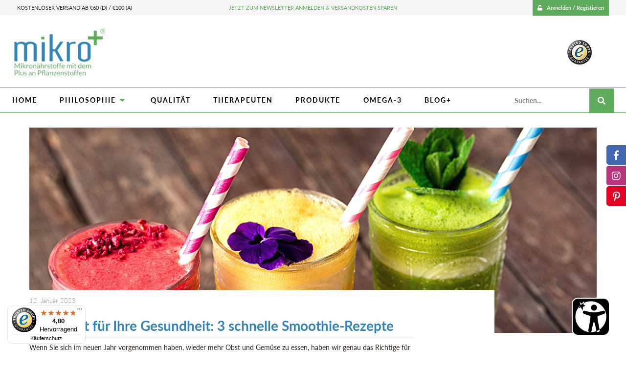

--- FILE ---
content_type: text/html; charset=UTF-8
request_url: https://mikro-plus.de/schnelle-smoothie-rezepte/
body_size: 47876
content:
<!doctype html>
<html class="no-js" lang="de" >
<head>
	<meta charset="UTF-8" />
	<meta name="viewport" content="width=device-width, initial-scale=1.0" />
	<title>Kick-Start für Ihre Gesundheit: 3 schnelle Smoothie-Rezepte</title>
<meta name='robots' content='max-image-preview:large' />
	<style>img:is([sizes="auto" i], [sizes^="auto," i]) { contain-intrinsic-size: 3000px 1500px }</style>
	
<!-- Google Tag Manager for WordPress by gtm4wp.com -->
<script data-cfasync="false" data-pagespeed-no-defer>
	var gtm4wp_datalayer_name = "dataLayer";
	var dataLayer = dataLayer || [];
	const gtm4wp_use_sku_instead = false;
	const gtm4wp_currency = 'EUR';
	const gtm4wp_product_per_impression = false;
	const gtm4wp_clear_ecommerce = false;

	const gtm4wp_scrollerscript_debugmode         = false;
	const gtm4wp_scrollerscript_callbacktime      = 100;
	const gtm4wp_scrollerscript_readerlocation    = 150;
	const gtm4wp_scrollerscript_contentelementid  = "content";
	const gtm4wp_scrollerscript_scannertime       = 60;
</script>
<!-- End Google Tag Manager for WordPress by gtm4wp.com -->
<!-- This site is optimized with the Yoast SEO Premium plugin v11.2.1 - https://yoast.com/wordpress/plugins/seo/ -->
<meta name="description" content="Sie möchten mehr Obst und Gemüse zu essen? Hier sind die leckeren und einfachen Smoothie-Rezepte für Sie - in rot, gelb &amp; grün."/>
<link rel="canonical" href="https://mikro-plus.de/schnelle-smoothie-rezepte/" />
<meta property="og:locale" content="de_DE" />
<meta property="og:type" content="article" />
<meta property="og:title" content="Kick-Start für Ihre Gesundheit: 3 schnelle Smoothie-Rezepte" />
<meta property="og:description" content="Sie möchten mehr Obst und Gemüse zu essen? Hier sind die leckeren und einfachen Smoothie-Rezepte für Sie - in rot, gelb &amp; grün." />
<meta property="og:url" content="https://mikro-plus.de/schnelle-smoothie-rezepte/" />
<meta property="og:site_name" content="mikro+" />
<meta property="article:publisher" content="https://facebook.com/mikronaehrstoffe/" />
<meta property="article:section" content="Ernährung" />
<meta property="article:published_time" content="2023-01-12T20:00:06+01:00" />
<meta property="article:modified_time" content="2023-01-12T22:22:27+01:00" />
<meta property="og:updated_time" content="2023-01-12T22:22:27+01:00" />
<meta property="fb:app_id" content="1869666146474213" />
<meta property="og:image" content="https://mikro-plus.de/app/uploads/2023/01/mikro-Smoothie-Rezepte_1160.png" />
<meta property="og:image:secure_url" content="https://mikro-plus.de/app/uploads/2023/01/mikro-Smoothie-Rezepte_1160.png" />
<meta property="og:image:width" content="1160" />
<meta property="og:image:height" content="420" />
<meta name="twitter:card" content="summary" />
<meta name="twitter:description" content="Sie möchten mehr Obst und Gemüse zu essen? Hier sind die leckeren und einfachen Smoothie-Rezepte für Sie - in rot, gelb &amp; grün." />
<meta name="twitter:title" content="Kick-Start für Ihre Gesundheit: 3 schnelle Smoothie-Rezepte" />
<meta name="twitter:image" content="https://mikro-plus.de/app/uploads/2023/01/mikro-Smoothie-Rezepte_1160.png" />
<script type='application/ld+json' class='yoast-schema-graph yoast-schema-graph--main'>{"@context":"https://schema.org","@graph":[{"@type":"Organization","@id":"https://mikro-plus.de/#organization","name":"Mikro+ GmbH","url":"https://mikro-plus.de/","sameAs":["https://facebook.com/mikronaehrstoffe/","https://www.instagram.com/mikronaehrstoffe/","https://www.pinterest.de/mikronaehrstoffe/"],"logo":{"@type":"ImageObject","@id":"https://mikro-plus.de/#logo","url":"https://mikro-plus.de/app/uploads/2019/02/cropped-Logo_favicon.jpg","width":512,"height":512,"caption":"Mikro+ GmbH"},"image":{"@id":"https://mikro-plus.de/#logo"}},{"@type":"WebSite","@id":"https://mikro-plus.de/#website","url":"https://mikro-plus.de/","name":"mikro+ Nat\u00fcrlich. Gesund.","publisher":{"@id":"https://mikro-plus.de/#organization"},"potentialAction":{"@type":"SearchAction","target":"https://mikro-plus.de/?s={search_term_string}","query-input":"required name=search_term_string"}},{"@type":"WebPage","@id":"https://mikro-plus.de/schnelle-smoothie-rezepte/#webpage","url":"https://mikro-plus.de/schnelle-smoothie-rezepte/","inLanguage":"de","name":"Kick-Start f\u00fcr Ihre Gesundheit: 3 schnelle Smoothie-Rezepte","isPartOf":{"@id":"https://mikro-plus.de/#website"},"datePublished":"2023-01-12T20:00:06+01:00","dateModified":"2023-01-12T22:22:27+01:00","description":"Sie m\u00f6chten mehr Obst und Gem\u00fcse zu essen? Hier sind die leckeren und einfachen Smoothie-Rezepte f\u00fcr Sie - in rot, gelb & gr\u00fcn."},{"@type":"Article","@id":"https://mikro-plus.de/schnelle-smoothie-rezepte/#article","isPartOf":{"@id":"https://mikro-plus.de/schnelle-smoothie-rezepte/#webpage"},"author":{"@id":"https://mikro-plus.de/author/maciej-bugaj/#author","name":"maciej.bugaj"},"publisher":{"@id":"https://mikro-plus.de/#organization"},"headline":"Kick-Start f\u00fcr Ihre Gesundheit: 3 schnelle Smoothie-Rezepte","datePublished":"2023-01-12T20:00:06+01:00","dateModified":"2023-01-12T22:22:27+01:00","commentCount":0,"mainEntityOfPage":"https://mikro-plus.de/schnelle-smoothie-rezepte/#webpage","articleSection":"Ern\u00e4hrung"},{"@type":"Person","@id":"https://mikro-plus.de/author/maciej-bugaj/#author","name":"maciej.bugaj","image":{"@type":"ImageObject","@id":"https://mikro-plus.de/#personlogo","url":"https://secure.gravatar.com/avatar/c3fd5101cd8d223e4480628894bce4a8?s=96&d=mm&r=g","caption":"maciej.bugaj"},"sameAs":[]}]}</script>
<!-- / Yoast SEO Premium plugin. -->

<link rel='dns-prefetch' href='//t.adcell.com' />
<link rel='dns-prefetch' href='//ajax.googleapis.com' />
<link rel='dns-prefetch' href='//use.fontawesome.com' />

<!-- Google Tag Manager for WordPress by gtm4wp.com -->
<!-- GTM Container placement set to automatic -->
<script data-cfasync="false" data-pagespeed-no-defer>
	var dataLayer_content = [];
	dataLayer.push( dataLayer_content );
</script>
<script data-cfasync="false" data-pagespeed-no-defer>
(function(w,d,s,l,i){w[l]=w[l]||[];w[l].push({'gtm.start':
new Date().getTime(),event:'gtm.js'});var f=d.getElementsByTagName(s)[0],
j=d.createElement(s),dl=l!='dataLayer'?'&l='+l:'';j.async=true;j.src=
'//www.googletagmanager.com/gtm.js?id='+i+dl;f.parentNode.insertBefore(j,f);
})(window,document,'script','dataLayer','GTM-PL3LGMN');
</script>
<!-- End Google Tag Manager for WordPress by gtm4wp.com --><link rel='stylesheet' id='font-awesome-css' href='https://mikro-plus.de/app/plugins/woocommerce-ajax-filters/berocket/assets/css/font-awesome.min.css?ver=6.7.2'  media='all' />
<link rel='stylesheet' id='pr-dhl-preferred-services-integration-css' href='https://mikro-plus.de/app/plugins/dhl-for-woocommerce/build/style-index.css?ver=3.9.4'  media='all' />
<link rel='stylesheet' id='pr-dhl-blocks-style-css' href='https://mikro-plus.de/app/plugins/dhl-for-woocommerce/build/style-index.css?ver=3.9.4'  media='all' />
<link rel='stylesheet' id='berocket_aapf_widget-style-css' href='https://mikro-plus.de/app/plugins/woocommerce-ajax-filters/assets/frontend/css/fullmain.min.css?ver=1.6.9.2'  media='all' />
<link rel='stylesheet' id='wp-block-library-css' href='https://mikro-plus.de/wp/wp-includes/css/dist/block-library/style.min.css?ver=6.7.2'  media='all' />
<style id='classic-theme-styles-inline-css' type='text/css'>
/*! This file is auto-generated */
.wp-block-button__link{color:#fff;background-color:#32373c;border-radius:9999px;box-shadow:none;text-decoration:none;padding:calc(.667em + 2px) calc(1.333em + 2px);font-size:1.125em}.wp-block-file__button{background:#32373c;color:#fff;text-decoration:none}
</style>
<style id='global-styles-inline-css' type='text/css'>
:root{--wp--preset--aspect-ratio--square: 1;--wp--preset--aspect-ratio--4-3: 4/3;--wp--preset--aspect-ratio--3-4: 3/4;--wp--preset--aspect-ratio--3-2: 3/2;--wp--preset--aspect-ratio--2-3: 2/3;--wp--preset--aspect-ratio--16-9: 16/9;--wp--preset--aspect-ratio--9-16: 9/16;--wp--preset--color--black: #000000;--wp--preset--color--cyan-bluish-gray: #abb8c3;--wp--preset--color--white: #ffffff;--wp--preset--color--pale-pink: #f78da7;--wp--preset--color--vivid-red: #cf2e2e;--wp--preset--color--luminous-vivid-orange: #ff6900;--wp--preset--color--luminous-vivid-amber: #fcb900;--wp--preset--color--light-green-cyan: #7bdcb5;--wp--preset--color--vivid-green-cyan: #00d084;--wp--preset--color--pale-cyan-blue: #8ed1fc;--wp--preset--color--vivid-cyan-blue: #0693e3;--wp--preset--color--vivid-purple: #9b51e0;--wp--preset--gradient--vivid-cyan-blue-to-vivid-purple: linear-gradient(135deg,rgba(6,147,227,1) 0%,rgb(155,81,224) 100%);--wp--preset--gradient--light-green-cyan-to-vivid-green-cyan: linear-gradient(135deg,rgb(122,220,180) 0%,rgb(0,208,130) 100%);--wp--preset--gradient--luminous-vivid-amber-to-luminous-vivid-orange: linear-gradient(135deg,rgba(252,185,0,1) 0%,rgba(255,105,0,1) 100%);--wp--preset--gradient--luminous-vivid-orange-to-vivid-red: linear-gradient(135deg,rgba(255,105,0,1) 0%,rgb(207,46,46) 100%);--wp--preset--gradient--very-light-gray-to-cyan-bluish-gray: linear-gradient(135deg,rgb(238,238,238) 0%,rgb(169,184,195) 100%);--wp--preset--gradient--cool-to-warm-spectrum: linear-gradient(135deg,rgb(74,234,220) 0%,rgb(151,120,209) 20%,rgb(207,42,186) 40%,rgb(238,44,130) 60%,rgb(251,105,98) 80%,rgb(254,248,76) 100%);--wp--preset--gradient--blush-light-purple: linear-gradient(135deg,rgb(255,206,236) 0%,rgb(152,150,240) 100%);--wp--preset--gradient--blush-bordeaux: linear-gradient(135deg,rgb(254,205,165) 0%,rgb(254,45,45) 50%,rgb(107,0,62) 100%);--wp--preset--gradient--luminous-dusk: linear-gradient(135deg,rgb(255,203,112) 0%,rgb(199,81,192) 50%,rgb(65,88,208) 100%);--wp--preset--gradient--pale-ocean: linear-gradient(135deg,rgb(255,245,203) 0%,rgb(182,227,212) 50%,rgb(51,167,181) 100%);--wp--preset--gradient--electric-grass: linear-gradient(135deg,rgb(202,248,128) 0%,rgb(113,206,126) 100%);--wp--preset--gradient--midnight: linear-gradient(135deg,rgb(2,3,129) 0%,rgb(40,116,252) 100%);--wp--preset--font-size--small: 13px;--wp--preset--font-size--medium: 20px;--wp--preset--font-size--large: 36px;--wp--preset--font-size--x-large: 42px;--wp--preset--font-family--inter: "Inter", sans-serif;--wp--preset--font-family--cardo: Cardo;--wp--preset--spacing--20: 0.44rem;--wp--preset--spacing--30: 0.67rem;--wp--preset--spacing--40: 1rem;--wp--preset--spacing--50: 1.5rem;--wp--preset--spacing--60: 2.25rem;--wp--preset--spacing--70: 3.38rem;--wp--preset--spacing--80: 5.06rem;--wp--preset--shadow--natural: 6px 6px 9px rgba(0, 0, 0, 0.2);--wp--preset--shadow--deep: 12px 12px 50px rgba(0, 0, 0, 0.4);--wp--preset--shadow--sharp: 6px 6px 0px rgba(0, 0, 0, 0.2);--wp--preset--shadow--outlined: 6px 6px 0px -3px rgba(255, 255, 255, 1), 6px 6px rgba(0, 0, 0, 1);--wp--preset--shadow--crisp: 6px 6px 0px rgba(0, 0, 0, 1);}:where(.is-layout-flex){gap: 0.5em;}:where(.is-layout-grid){gap: 0.5em;}body .is-layout-flex{display: flex;}.is-layout-flex{flex-wrap: wrap;align-items: center;}.is-layout-flex > :is(*, div){margin: 0;}body .is-layout-grid{display: grid;}.is-layout-grid > :is(*, div){margin: 0;}:where(.wp-block-columns.is-layout-flex){gap: 2em;}:where(.wp-block-columns.is-layout-grid){gap: 2em;}:where(.wp-block-post-template.is-layout-flex){gap: 1.25em;}:where(.wp-block-post-template.is-layout-grid){gap: 1.25em;}.has-black-color{color: var(--wp--preset--color--black) !important;}.has-cyan-bluish-gray-color{color: var(--wp--preset--color--cyan-bluish-gray) !important;}.has-white-color{color: var(--wp--preset--color--white) !important;}.has-pale-pink-color{color: var(--wp--preset--color--pale-pink) !important;}.has-vivid-red-color{color: var(--wp--preset--color--vivid-red) !important;}.has-luminous-vivid-orange-color{color: var(--wp--preset--color--luminous-vivid-orange) !important;}.has-luminous-vivid-amber-color{color: var(--wp--preset--color--luminous-vivid-amber) !important;}.has-light-green-cyan-color{color: var(--wp--preset--color--light-green-cyan) !important;}.has-vivid-green-cyan-color{color: var(--wp--preset--color--vivid-green-cyan) !important;}.has-pale-cyan-blue-color{color: var(--wp--preset--color--pale-cyan-blue) !important;}.has-vivid-cyan-blue-color{color: var(--wp--preset--color--vivid-cyan-blue) !important;}.has-vivid-purple-color{color: var(--wp--preset--color--vivid-purple) !important;}.has-black-background-color{background-color: var(--wp--preset--color--black) !important;}.has-cyan-bluish-gray-background-color{background-color: var(--wp--preset--color--cyan-bluish-gray) !important;}.has-white-background-color{background-color: var(--wp--preset--color--white) !important;}.has-pale-pink-background-color{background-color: var(--wp--preset--color--pale-pink) !important;}.has-vivid-red-background-color{background-color: var(--wp--preset--color--vivid-red) !important;}.has-luminous-vivid-orange-background-color{background-color: var(--wp--preset--color--luminous-vivid-orange) !important;}.has-luminous-vivid-amber-background-color{background-color: var(--wp--preset--color--luminous-vivid-amber) !important;}.has-light-green-cyan-background-color{background-color: var(--wp--preset--color--light-green-cyan) !important;}.has-vivid-green-cyan-background-color{background-color: var(--wp--preset--color--vivid-green-cyan) !important;}.has-pale-cyan-blue-background-color{background-color: var(--wp--preset--color--pale-cyan-blue) !important;}.has-vivid-cyan-blue-background-color{background-color: var(--wp--preset--color--vivid-cyan-blue) !important;}.has-vivid-purple-background-color{background-color: var(--wp--preset--color--vivid-purple) !important;}.has-black-border-color{border-color: var(--wp--preset--color--black) !important;}.has-cyan-bluish-gray-border-color{border-color: var(--wp--preset--color--cyan-bluish-gray) !important;}.has-white-border-color{border-color: var(--wp--preset--color--white) !important;}.has-pale-pink-border-color{border-color: var(--wp--preset--color--pale-pink) !important;}.has-vivid-red-border-color{border-color: var(--wp--preset--color--vivid-red) !important;}.has-luminous-vivid-orange-border-color{border-color: var(--wp--preset--color--luminous-vivid-orange) !important;}.has-luminous-vivid-amber-border-color{border-color: var(--wp--preset--color--luminous-vivid-amber) !important;}.has-light-green-cyan-border-color{border-color: var(--wp--preset--color--light-green-cyan) !important;}.has-vivid-green-cyan-border-color{border-color: var(--wp--preset--color--vivid-green-cyan) !important;}.has-pale-cyan-blue-border-color{border-color: var(--wp--preset--color--pale-cyan-blue) !important;}.has-vivid-cyan-blue-border-color{border-color: var(--wp--preset--color--vivid-cyan-blue) !important;}.has-vivid-purple-border-color{border-color: var(--wp--preset--color--vivid-purple) !important;}.has-vivid-cyan-blue-to-vivid-purple-gradient-background{background: var(--wp--preset--gradient--vivid-cyan-blue-to-vivid-purple) !important;}.has-light-green-cyan-to-vivid-green-cyan-gradient-background{background: var(--wp--preset--gradient--light-green-cyan-to-vivid-green-cyan) !important;}.has-luminous-vivid-amber-to-luminous-vivid-orange-gradient-background{background: var(--wp--preset--gradient--luminous-vivid-amber-to-luminous-vivid-orange) !important;}.has-luminous-vivid-orange-to-vivid-red-gradient-background{background: var(--wp--preset--gradient--luminous-vivid-orange-to-vivid-red) !important;}.has-very-light-gray-to-cyan-bluish-gray-gradient-background{background: var(--wp--preset--gradient--very-light-gray-to-cyan-bluish-gray) !important;}.has-cool-to-warm-spectrum-gradient-background{background: var(--wp--preset--gradient--cool-to-warm-spectrum) !important;}.has-blush-light-purple-gradient-background{background: var(--wp--preset--gradient--blush-light-purple) !important;}.has-blush-bordeaux-gradient-background{background: var(--wp--preset--gradient--blush-bordeaux) !important;}.has-luminous-dusk-gradient-background{background: var(--wp--preset--gradient--luminous-dusk) !important;}.has-pale-ocean-gradient-background{background: var(--wp--preset--gradient--pale-ocean) !important;}.has-electric-grass-gradient-background{background: var(--wp--preset--gradient--electric-grass) !important;}.has-midnight-gradient-background{background: var(--wp--preset--gradient--midnight) !important;}.has-small-font-size{font-size: var(--wp--preset--font-size--small) !important;}.has-medium-font-size{font-size: var(--wp--preset--font-size--medium) !important;}.has-large-font-size{font-size: var(--wp--preset--font-size--large) !important;}.has-x-large-font-size{font-size: var(--wp--preset--font-size--x-large) !important;}
:where(.wp-block-post-template.is-layout-flex){gap: 1.25em;}:where(.wp-block-post-template.is-layout-grid){gap: 1.25em;}
:where(.wp-block-columns.is-layout-flex){gap: 2em;}:where(.wp-block-columns.is-layout-grid){gap: 2em;}
:root :where(.wp-block-pullquote){font-size: 1.5em;line-height: 1.6;}
</style>
<link rel='stylesheet' id='contact-form-7-css' href='https://mikro-plus.de/app/plugins/contact-form-7/includes/css/styles.css?ver=6.1'  media='all' />
<style id='woocommerce-inline-inline-css' type='text/css'>
.woocommerce form .form-row .required { visibility: visible; }
</style>
<link rel='stylesheet' id='paypalplus-woocommerce-front-css' href='https://mikro-plus.de/app/plugins/woo-paypalplus/public/css/front.min.css?ver=1595340110'  media='screen' />
<link rel='stylesheet' id='xoo-wsc-css' href='https://mikro-plus.de/app/plugins/woocommerce-side-cart-premium/public/css/xoo-wsc-public.css?ver=1.2'  media='all' />
<style id='xoo-wsc-inline-css' type='text/css'>
.xoo-wsc-basket{display: none;}.xoo-wsc-footer a.xoo-wsc-ft-btn{
				background-color: #5eac5b;
				color: #fff;
				padding-top: 5px;
				padding-bottom: 5px;
			}

			.xoo-wsc-coupon-submit{
				background-color: #5eac5b;
				color: #fff;
			}
			.xoo-wsc-header{
				background-color: #ffffff;
				color: #000000;
				border-bottom-width: 1px;
				border-bottom-color: #eeeeee;
				border-bottom-style: solid;
				padding: 10px 20px;
			}
			.xoo-wsc-ctxt{
				font-size: 20px;
			}
			.xoo-wsc-close{
				font-size: 20px;
			}
			.xoo-wsc-container{
				width: 300px;
			}
			.xoo-wsc-body{
				background-color: #ffffff;
				font-size: 14px;
				color: #000000;
			}
			input[type='number'].xoo-wsc-qty{
				background-color: #ffffff;
			}
			.xoo-wsc-qtybox{
				border-color: #000000;
			}
			.xoo-wsc-chng{
				border-color: #000000;
			}
			a.xoo-wsc-remove{
				color: #000000;
			}
			a.xoo-wsc-pname{
				color: #000000;
				font-size: 16px;
			}
			.xoo-wsc-img-col{
				width: 35%;
			}
			.xoo-wsc-sum-col{
				width: 60%;
			}
			.xoo-wsc-product{
				border-top-style: solid;
				border-top-color: #eeeeee;
				border-top-width: 1px;
			}
			.xoo-wsc-basket{
				background-color: #ffffff;
				bottom: 12px;
				position: fixed;
			}
			.xoo-wsc-basket .xoo-wsc-bki{
				color: #000000;
				font-size: 35px;
			}
			.xoo-wsc-basket img.xoo-wsc-bki{
				width: 35px;
				height: 35px;
			}
			.xoo-wsc-items-count{
				background-color: #5eac5b;
				color: #ffffff;
			}
			.xoo-wsc-footer{
				background-color: #ffffff;
			}
			.xoo-wsc-footer a.xoo-wsc-ft-btn{
				margin: 4px 0;
			}
			.xoo-wsc-wp-item img.size-shop_catalog, .xoo-wsc-rp-item img.wp-post-image{
				width: 75px;
			}
			li.xoo-wsc-rp-item{
				background-color: #fff;
			}
		.xoo-wsc-footer{
				position: absolute;
			}
			.xoo-wsc-container{
				top: 0;
				bottom: 0;
			}
				.xoo-wsc-basket{
					right: 0;
				}
				.xoo-wsc-basket, .xoo-wsc-container{
					transition-property: right;
				}
				.xoo-wsc-items-count{
					left: -15px;
				}
				.xoo-wsc-container{
					right: -300px;
				}
				.xoo-wsc-modal.xoo-wsc-active .xoo-wsc-basket{
					right: 300px;
				}
				.xoo-wsc-modal.xoo-wsc-active .xoo-wsc-container{
					right: 0;
				}
			
.xoo-wsc-basket { background-color: #ffffff; bottom: 12px; position: fixed; } .xoo-wsc-container { z-index: 2147483655; } [type=color], [type=date], [type=datetime-local], [type=datetime], [type=email], [type=month], [type=number], [type=password], [type=search], [type=tel], [type=text], [type=time], [type=url], [type=week], textarea { margin: 0; } .xoo-wsc-coupon.active { display: block; } input#xoo-wsc-coupon-code { width: 100%; padding: .3rem; margin: 0 0 6px; } .xoo-wsc-coupon-submit { padding: 0 74px; } .xoo-wsc-coupon-submit, .xoo-wsc-ft-btn { background-color: #5eac5b !important; color: #fefefe !important; height: 35px; } @media only screen and (max-width:767px) { .xoo-wsc-basket{bottom:12px; } .xoo-wsc-active .xoo-wsc-basket{ display:block;}}
</style>
<link rel='stylesheet' id='xoo-wsc-fonts-css' href='https://mikro-plus.de/app/plugins/woocommerce-side-cart-premium/lib/fonts/xoo-wsc-fonts.css?ver=1.2'  media='all' />
<link rel='stylesheet' id='brands-styles-css' href='https://mikro-plus.de/app/plugins/woocommerce/assets/css/brands.css?ver=9.6.1'  media='all' />
<link rel='stylesheet' id='sub-stylesheet-css' href='https://mikro-plus.de/app/themes/like-v.6.0/dist/assets/css/style-sub.css?ver=2.10.4'  media='all' />
<link rel='stylesheet' id='slick-stylesheet-css' href='https://mikro-plus.de/app/themes/like-v.6.0/dist/assets/css/slick.css?ver=1.8.0'  media='all' />
<link rel='stylesheet' id='fontawesome-css' href='//use.fontawesome.com/releases/v5.0.8/css/all.css?ver=5.0.8'  media='all' />
<link rel='stylesheet' id='borlabs-cookie-css' href='https://mikro-plus.de/app/cache/borlabs-cookie/borlabs-cookie_1_de.css?ver=2.3-36'  media='all' />
<link rel='stylesheet' id='style-name-css' href='https://mikro-plus.de/app/themes/like-v.6.0/style.css?ver=6.7.2'  media='all' />
<link rel='stylesheet' id='woocommerce-trusted-shops-css' href='https://mikro-plus.de/app/plugins/woocommerce-trusted-shops/assets/css/layout.min.css?ver=4.0.15'  media='all' />
<script  src="https://t.adcell.com/js/trad.js?s=wordpress&amp;sv=6.7.2&amp;v=1.0.21&amp;cv=1769826317&amp;ver=1.0.21" id="roleWcAdcellTrackingAllPages-js"></script>
<script  id="roleWcAdcellTrackingAllPages-js-after">
/* <![CDATA[ */
Adcell.Tracking.track();
/* ]]> */
</script>
<script  src="https://ajax.googleapis.com/ajax/libs/jquery/3.2.1/jquery.min.js?ver=3.2.1" id="jquery-js"></script>
<script  src="https://mikro-plus.de/app/plugins/woocommerce/assets/js/jquery-blockui/jquery.blockUI.min.js?ver=2.7.0-wc.9.6.1" id="jquery-blockui-js" defer="defer" data-wp-strategy="defer"></script>
<script type="text/javascript" id="wc-add-to-cart-js-extra">
/* <![CDATA[ */
var wc_add_to_cart_params = {"ajax_url":"\/wp\/wp-admin\/admin-ajax.php","wc_ajax_url":"\/?wc-ajax=%%endpoint%%","i18n_view_cart":"Warenkorb anzeigen","cart_url":"https:\/\/mikro-plus.de\/mein-warenkorb\/","is_cart":"","cart_redirect_after_add":"no"};
/* ]]> */
</script>
<script  src="https://mikro-plus.de/app/plugins/woocommerce/assets/js/frontend/add-to-cart.min.js?ver=9.6.1" id="wc-add-to-cart-js" defer="defer" data-wp-strategy="defer"></script>
<script  src="https://mikro-plus.de/app/plugins/woocommerce/assets/js/js-cookie/js.cookie.min.js?ver=2.1.4-wc.9.6.1" id="js-cookie-js" defer="defer" data-wp-strategy="defer"></script>
<script type="text/javascript" id="woocommerce-js-extra">
/* <![CDATA[ */
var woocommerce_params = {"ajax_url":"\/wp\/wp-admin\/admin-ajax.php","wc_ajax_url":"\/?wc-ajax=%%endpoint%%"};
/* ]]> */
</script>
<script  src="https://mikro-plus.de/app/plugins/woocommerce/assets/js/frontend/woocommerce.min.js?ver=9.6.1" id="woocommerce-js" defer="defer" data-wp-strategy="defer"></script>
<script  src="https://mikro-plus.de/app/plugins/duracelltomi-google-tag-manager/dist/js/analytics-talk-content-tracking.js?ver=1.21.1" id="gtm4wp-scroll-tracking-js"></script>
<script  src="https://ajax.googleapis.com/ajax/libs/jqueryui/1.12.1/jquery-ui.min.js?ver=6.7.2" id="jquery-ui-js"></script>
<script type="text/javascript" id="WCPAY_ASSETS-js-extra">
/* <![CDATA[ */
var wcpayAssets = {"url":"https:\/\/mikro-plus.de\/app\/plugins\/woocommerce-payments\/dist\/"};
/* ]]> */
</script>
<script type="text/javascript" id="borlabs-cookie-prioritize-js-extra">
/* <![CDATA[ */
var borlabsCookiePrioritized = {"domain":"mikro-plus.de","path":"\/","version":"1","bots":"1","optInJS":{"essential":{"google-analytics":"[base64]\/[base64]","google-tag-manager":"[base64]\/[base64]","facebook-pixel":"[base64]"}}};
/* ]]> */
</script>
<script  src="https://mikro-plus.de/app/plugins/borlabs-cookie/assets/javascript/borlabs-cookie-prioritize.min.js?ver=2.3" id="borlabs-cookie-prioritize-js"></script>
<link rel="https://api.w.org/" href="https://mikro-plus.de/wp-json/" /><link rel="alternate" title="JSON" type="application/json" href="https://mikro-plus.de/wp-json/wp/v2/posts/146890" /><link rel="alternate" title="oEmbed (JSON)" type="application/json+oembed" href="https://mikro-plus.de/wp-json/oembed/1.0/embed?url=https%3A%2F%2Fmikro-plus.de%2Fschnelle-smoothie-rezepte%2F" />
<link rel="alternate" title="oEmbed (XML)" type="text/xml+oembed" href="https://mikro-plus.de/wp-json/oembed/1.0/embed?url=https%3A%2F%2Fmikro-plus.de%2Fschnelle-smoothie-rezepte%2F&#038;format=xml" />
	<style>
		.class_gwp_my_template_file {
			cursor:help;
		}
	</style>
	<style></style>	<noscript><style>.woocommerce-product-gallery{ opacity: 1 !important; }</style></noscript>
	<script>
window.dataLayer = window.dataLayer || [];
if (typeof gtag !== 'function') { function gtag(){dataLayer.push(arguments);} }
if('0' === '1') {
    gtag('consent', 'default', {
       'ad_storage': 'denied',
       'analytics_storage': 'denied'
    });
    gtag("js", new Date());
    gtag("config", "UA-99370132-2", { "anonymize_ip": true });

    (function (w, d, s, i) {
    var f = d.getElementsByTagName(s)[0],
        j = d.createElement(s);
    j.async = true;
    j.src =
        "https://www.googletagmanager.com/gtag/js?id=" + i;
    f.parentNode.insertBefore(j, f);
    })(window, document, "script", "UA-99370132-2");
}
</script><!-- Google Tag Manager -->
<script>if('0'==='1'){(function(w,d,s,l,i){w[l]=w[l]||[];w[l].push({"gtm.start":
new Date().getTime(),event:"gtm.js"});var f=d.getElementsByTagName(s)[0],
j=d.createElement(s),dl=l!="dataLayer"?"&l="+l:"";j.async=true;j.src=
"https://www.googletagmanager.com/gtm.js?id="+i+dl;f.parentNode.insertBefore(j,f);
})(window,document,"script","dataLayer","GTM-PL3LGMN");}</script>
<!-- End Google Tag Manager --><style class='wp-fonts-local' type='text/css'>
@font-face{font-family:Inter;font-style:normal;font-weight:300 900;font-display:fallback;src:url('https://mikro-plus.de/app/plugins/woocommerce/assets/fonts/Inter-VariableFont_slnt,wght.woff2') format('woff2');font-stretch:normal;}
@font-face{font-family:Cardo;font-style:normal;font-weight:400;font-display:fallback;src:url('https://mikro-plus.de/app/plugins/woocommerce/assets/fonts/cardo_normal_400.woff2') format('woff2');}
</style>
<link rel="icon" href="https://mikro-plus.de/app/uploads/2019/02/cropped-Logo_favicon-32x32.jpg" sizes="32x32" />
<link rel="icon" href="https://mikro-plus.de/app/uploads/2019/02/cropped-Logo_favicon-192x192.jpg" sizes="192x192" />
<link rel="apple-touch-icon" href="https://mikro-plus.de/app/uploads/2019/02/cropped-Logo_favicon-180x180.jpg" />
<meta name="msapplication-TileImage" content="https://mikro-plus.de/app/uploads/2019/02/cropped-Logo_favicon-270x270.jpg" />
		<style type="text/css" id="wp-custom-css">
			@media only screen and (max-width:767px) { 

	.single-product #primary.content-area{
		padding-top:90px;
	}
}

.wcppec-cart-widget-spb .paypal-buttons-label-undefined{
	display:none !important;
}
/*
.xoo-wsc-footer-b .widget_shopping_cart{ display:none;}
*/

.cb-testimonials{
	padding-bottom: 100px;
}
.strong-view.wpmtst-default .wpmtst-testimonial-inner {
    border: none !important;
    padding: 20px !important;
    text-align: left !important;
    width: 80% !important;
    margin: 0 auto;
}

.wpmtst-testimonial-content {
   	margin-top: 0;
    padding-left: 40px;
    text-align: left;
}

.wpmtst-testimonial-content p{
    margin-top: 50px !important;
}

.strong-view.wpmtst-default .wpmtst-testimonial-field {
    text-align: left !important;
    margin-left: 40px;
    margin-top: 10px;
	color: #3485BA;
}

.wpmtst-testimonial-heading{
    display: none;
}


/****/
/**testimonial slider restyling**/
/****/
.testimonial-inner:before {
    content: url(/app/uploads/2021/08/quotespng.png);
    position: relative;
    z-index: 100000;
    top: 90px;
    left: -25px;
}

.strong-view.wpmtst-default .wpmtst-testimonial {
	border: 0px solid #FFFFFF!important;
}
.strong-view.wpmtst-default .wpmtst-testimonial-field {
	font-size: 14px;
	font-weight: bold;
}
.testimonial-content p {
	font-size:14px;
}
.cb-testimonials .text-center {
    text-align: center;
    font-weight: 300;
    font-size: 44px;
    font-family: Lato,sans-serif;
    margin: 0;
	  position: relative;
    z-index: 99;
}

.strong-view.controls-style-buttons:not(.rtl) .wpmslider-next:before {
    content: "";
    -webkit-mask: none !important;
    mask: none !important;
    background: url('https://mikro-plus.de/app/uploads/2021/08/right-arrow.png') no-repeat !important;
}


.strong-view.controls-style-buttons:not(.rtl) .wpmslider-prev:before {
    content: "";
    -webkit-mask: none !important;
    mask: none !important;
    background: url('https://mikro-plus.de/app/uploads/2021/08/left-arrow.png') no-repeat !important;
}

.testimonials-3{
	display:none !important;
}
.cb-testimonials .grid-x{
	margin: -50px 0;
}		</style>
		
	
	<link rel="shortcut icon" href="https://mikro-plus.de/app/themes/like-v.6.0/vendor/favicon/favicon.ico" />
	<link rel="apple-touch-icon" sizes="180x180" href="https://mikro-plus.de/app/themes/like-v.6.0/vendor/favicon/apple-touch-icon.png">
	<link rel="icon" type="image/png" sizes="32x32" href="https://mikro-plus.de/app/themes/like-v.6.0/vendor/favicon/favicon-32x32.png">
	<link rel="icon" type="image/png" sizes="16x16" href="https://mikro-plus.de/app/themes/like-v.6.0/vendor/favicon/favicon-16x16.png">
	<link rel="manifest" href="https://mikro-plus.de/app/themes/like-v.6.0/vendor/favicon/site.webmanifest">
	<meta name="msapplication-TileColor" content="#da532c">
	<meta name="theme-color" content="#ffffff">
	<!-- Google Tag Manager -->
	<!-- <script>(function(w,d,s,l,i){w[l]=w[l]||[];w[l].push({'gtm.start':
	new Date().getTime(),event:'gtm.js'});var f=d.getElementsByTagName(s)[0],
	j=d.createElement(s),dl=l!='dataLayer'?'&l='+l:'';j.async=true;j.src=
	'https://www.googletagmanager.com/gtm.js?id='+i+dl;f.parentNode.insertBefore(j,f);
	})(window,document,'script','dataLayer','GTM-PL3LGMN');</script> -->
	<!-- End Google Tag Manager -->
	<!-- UET tag goes here. -->
		</head>
<body class="post-template-default single single-post postid-146890 single-format-standard theme-like-v.6.0 woocommerce-no-js">
	<!-- Google Tag Manager (noscript) -->
<!-- <noscript><iframe src="https://www.googletagmanager.com/ns.html?id=GTM-PL3LGMN"
height="0" width="0" style="display:none;visibility:hidden"></iframe></noscript> -->
<!-- End Google Tag Manager (noscript) -->
	
<header class="site-header site-header--container" role="banner"  >
	<div class="site-header__top site-header__top--container show-for-medium">
		<div class="grid-container grid-container--large">
			<div class="grid-x grid-padding-x">
									<div class="cell medium-4">
													KOSTENLOSER VERSAND AB €60 (D) / €100 (A)											</div>
													<div class="cell medium-4 text-center green">
													<a href="http://eepurl.com/inLzcE" target="_blank">Jetzt zum Newsletter anmelden & Versandkosten sparen</a>
											</div>
				
				<div class="cell medium-4 text-right">
											<a href="https://mikro-plus.de/mein-konto/" class="site-header__top-link" title="Login / Register"><i class="fas fa-unlock" aria-hidden="true"></i> &nbsp;&nbsp;Anmelden / Registieren</a>
									</div>
			</div>
		</div>
	</div>

	<div class="site-header__middle site-header__middle--container show-for-medium">
		<div class="grid-container grid-container--large">
			<div class="grid-x grid-padding-x">
				<div class="site-header__middle-inner">
					<div class="header-logo">
						<a href="https://mikro-plus.de/" rel="home" title="mikro+" class="header-logo__link">
															<img src="https://mikro-plus.de/app/uploads/2023/09/mikro-Logo-mit-R-SHL.png" alt="mikro+" />
													</a>
					</div>


					<div class="site-header__right">
						<div class="header-logos header-logos--container">
															<a href="https://mikro-plus.de/qualitaet/" target="" class="header-logos__link">
									<img src="" alt="" class="header-logos__image">
								</a>
							

																								<a href="https://www.trustedshops.de/bewertung/info_X726B7A276335B7712E0307395FDF3CE2.html" target="" class="header-logos__link">
										<img src="https://mikro-plus.de/app/uploads/2019/05/TrustedShops-rgb-Siegel_50Hpx-1.png" alt="TrustedShops rgb Siegel 50Hpx 1" class="header-logos__image">
									</a>
																					</div>
											</div>

				</div>
			</div>
		</div>
	</div>


	<div class="site-header__nav" >
		<div class="grid-container grid-container--large">
			<nav class="site-nav  ">
				<div class="grid-x grid-margin-x">
					<div class="cell medium-12">
						<div class="site-nav__menu-wrapper show-for-medium">
							<ul id="menu-header-menu" class="dropdown menu site-nav__menu desktop-menu" data-dropdown-menu><li id="menu-item-109" class="menu-item menu-item-type-post_type menu-item-object-page menu-item-home menu-item-109"><a href="https://mikro-plus.de/">Home</a></li>
<li id="menu-item-96750" class="menu-item menu-item-type-post_type menu-item-object-page menu-item-has-children menu-item-96750"><a href="https://mikro-plus.de/philosophie/">Philosophie</a>
<ul class="dropdown menu vertical" data-toggle>
	<li id="menu-item-100368" class="menu-item menu-item-type-custom menu-item-object-custom menu-item-100368"><a href="/philosophie/#hintergrund">Hintergrund</a></li>
	<li id="menu-item-100376" class="menu-item menu-item-type-custom menu-item-object-custom menu-item-100376"><a href="/philosophie/#vision">Vision &#038; Anspruch</a></li>
	<li id="menu-item-100377" class="menu-item menu-item-type-custom menu-item-object-custom menu-item-100377"><a href="/philosophie/#behandlungskonzept">Behandlungskonzept</a></li>
	<li id="menu-item-100378" class="menu-item menu-item-type-custom menu-item-object-custom menu-item-100378"><a href="/philosophie/#warum">Warum mikro+</a></li>
	<li id="menu-item-100379" class="menu-item menu-item-type-custom menu-item-object-custom menu-item-100379"><a href="/philosophie/#unsereziele">Unsere Ziele</a></li>
	<li id="menu-item-100380" class="menu-item menu-item-type-custom menu-item-object-custom menu-item-100380"><a href="/philosophie/#planeten">Für den Planeten</a></li>
</ul>
</li>
<li id="menu-item-2623" class="menu-item menu-item-type-post_type menu-item-object-page menu-item-2623"><a href="https://mikro-plus.de/qualitaet/">Qualität</a></li>
<li id="menu-item-97406" class="menu-item menu-item-type-post_type menu-item-object-page menu-item-97406"><a href="https://mikro-plus.de/therapeuten/">Therapeuten</a></li>
<li id="menu-item-2625" class="menu-item menu-item-type-post_type menu-item-object-page menu-item-2625"><a href="https://mikro-plus.de/unsere-produkte/">Produkte</a></li>
<li id="menu-item-161920" class="menu-item menu-item-type-post_type menu-item-object-page menu-item-161920"><a href="https://mikro-plus.de/omega-3/">Omega-3</a></li>
<li id="menu-item-108" class="menu-item menu-item-type-post_type menu-item-object-page current_page_parent menu-item-108"><a href="https://mikro-plus.de/blog/">Blog+</a></li>
</ul>							<div class="header-search">
								
<form role="search" method="get" id="searchform" action="https://mikro-plus.de/">
	<div class="input-group input-group--container">
		<input type="text" class="input-group__field" value="" name="s" id="s" placeholder="Suchen...">
		<input type="image" id="searchsubmit"  src="https://mikro-plus.de/app/themes/like-v.6.0/dist/assets/images/search-icon-white.svg" class="input-group__button">
	</div>
</form>
							</div>
						</div>
					</div>
				</div>
			</nav>
		</div>
	</div>
	<div id="mobile-nav" class="site-header__mobile hide-for-medium">
		<div class="grid-container">
			<div class="grid-x grid-padding-x">
				<div class="cell small-6">
					<div class="site-header__mobile-left">
						<div class="mobile-menu mobile-menu__wrapper" data-responsive-toggle="mobile-menu" data-hide-for="medium">
							<button aria-label="Main Menu" class="mobile-menu__icon" type="button" data-toggle="mobile-menu">
								<span></span>
								<span></span>
								<span></span>
								<span></span>
								<span></span>
								<span></span>
							</button>
						</div>

						<a href="https://mikro-plus.de/" rel="home" title="mikro+" class="header-logo--mobile">
															<img src="https://mikro-plus.de/app/uploads/2023/09/mikro-Logo-mit-R-SHL.png" alt="mikro+" />
													</a>
					</div>
				</div>
				<div class="cell small-6">
					<div class="site-header__mobile-right">
																					<a href="https://www.trustedshops.de/bewertung/info_X726B7A276335B7712E0307395FDF3CE2.html" target="" class="header-logos__link">
									<img src="https://mikro-plus.de/app/uploads/2019/05/TrustedShops-rgb-Siegel_50Hpx-1.png" alt="TrustedShops rgb Siegel 50Hpx 1" class="header-logos__image">
								</a>
																			<div class="mobile-search">
							<div class="mobile-search__button">
								<img src="https://mikro-plus.de/app/themes/like-v.6.0/dist/assets/images/search-icon-gray.svg" alt="Search">
							</div>
							<div class="mobile-search__searchform" >
								
<form role="search" method="get" id="searchform" action="https://mikro-plus.de/">
	<div class="input-group input-group--container">
		<input type="text" class="input-group__field" value="" name="s" id="s" placeholder="Suchen...">
		<input type="image" id="searchsubmit"  src="https://mikro-plus.de/app/themes/like-v.6.0/dist/assets/images/search-icon-white.svg" class="input-group__button">
	</div>
</form>
							</div>
						</div>

													<a href="https://mikro-plus.de/mein-konto/" class="mobile__account" title="Login / Register"><i class="fas fa-unlock" aria-hidden="true"></i></a>
						
						<a class="header-cart__link" href="https://mikro-plus.de/mein-warenkorb/" title="Mein Warenkorb">
							<span class="header-cart__icon">
								<i class="fas fa-shopping-cart" aria-hidden="true"></i>
							</span>
						</a>
					</div>
				</div>

			</div>
		</div>

		<div class="cell mobile-menu-wrapper">
			<div class="mobile-menu vertical menu hide-for-large" id="mobile-menu">
				<ul id="menu-header-menu-1" class="vertical menu" data-accordion-menu data-submenu-toggle="true"><li class="menu-item menu-item-type-post_type menu-item-object-page menu-item-home menu-item-109"><a href="https://mikro-plus.de/">Home</a></li>
<li class="menu-item menu-item-type-post_type menu-item-object-page menu-item-has-children menu-item-96750"><a href="https://mikro-plus.de/philosophie/">Philosophie</a>
<ul class="vertical nested menu">
	<li class="menu-item menu-item-type-custom menu-item-object-custom menu-item-100368"><a href="/philosophie/#hintergrund">Hintergrund</a></li>
	<li class="menu-item menu-item-type-custom menu-item-object-custom menu-item-100376"><a href="/philosophie/#vision">Vision &#038; Anspruch</a></li>
	<li class="menu-item menu-item-type-custom menu-item-object-custom menu-item-100377"><a href="/philosophie/#behandlungskonzept">Behandlungskonzept</a></li>
	<li class="menu-item menu-item-type-custom menu-item-object-custom menu-item-100378"><a href="/philosophie/#warum">Warum mikro+</a></li>
	<li class="menu-item menu-item-type-custom menu-item-object-custom menu-item-100379"><a href="/philosophie/#unsereziele">Unsere Ziele</a></li>
	<li class="menu-item menu-item-type-custom menu-item-object-custom menu-item-100380"><a href="/philosophie/#planeten">Für den Planeten</a></li>
</ul>
</li>
<li class="menu-item menu-item-type-post_type menu-item-object-page menu-item-2623"><a href="https://mikro-plus.de/qualitaet/">Qualität</a></li>
<li class="menu-item menu-item-type-post_type menu-item-object-page menu-item-97406"><a href="https://mikro-plus.de/therapeuten/">Therapeuten</a></li>
<li class="menu-item menu-item-type-post_type menu-item-object-page menu-item-2625"><a href="https://mikro-plus.de/unsere-produkte/">Produkte</a></li>
<li class="menu-item menu-item-type-post_type menu-item-object-page menu-item-161920"><a href="https://mikro-plus.de/omega-3/">Omega-3</a></li>
<li class="menu-item menu-item-type-post_type menu-item-object-page current_page_parent menu-item-108"><a href="https://mikro-plus.de/blog/">Blog+</a></li>
</ul>			</div>
		</div>
	</div>
</header>


<div class="grid-container">
	<div class="grid-x grid-padding-x">
		<div class="cell">

			<div class="blog-top__container blog-top__container--single">
				<div class="blog-top__content blog-top__content--single-small show-for-small-only">
					<div class="blog-list__date blog-list__date--top">
						12. Januar 2023					</div>
					<div class="blog-list__category blog-list__category--top">
						<ul class="post-categories">
	<li><a href="https://mikro-plus.de/category/ernaehrung/" rel="category tag">Ernährung</a></li></ul>					</div>
											<h2 class="blog-list__title blog-list__title--top blog-list__title--single">Kick-Start für Ihre Gesundheit: 3 schnelle Smoothie-Rezepte<span class="blog-list__subtitle--top">Wenn Sie sich im neuen Jahr vorgenommen haben, wieder mehr Obst und Gemüse zu essen, haben wir genau das Richtige für Sie. Unsere super leckeren und einfachen Smoothie-Rezepte, die schnell gemacht sind - in rot, gelb & grün. Suchen Sie sich Ihre Farbe aus, denn in bunt macht gesunde Ernährung noch mehr Spaß!</span></h2>
									</div>
				<div class="cb-hero cb-hero--container" role="banner" data-interchange="[https://mikro-plus.de/app/uploads/2023/01/mikro-Smoothie-Rezepte_1160-640x200.png, small], [https://mikro-plus.de/app/uploads/2023/01/mikro-Smoothie-Rezepte_1160-1160x400.png, medium], [https://mikro-plus.de/app/uploads/2023/01/mikro-Smoothie-Rezepte_1160-1160x400.png, large]">
				</div>
				<div class="blog-top__content blog-top__content--single show-for-medium">
					<div class="blog-list__date blog-list__date--top">
						12. Januar 2023					</div>
					<div class="blog-list__category blog-list__category--top">
						<ul class="post-categories">
	<li><a href="https://mikro-plus.de/category/ernaehrung/" rel="category tag">Ernährung</a></li></ul>					</div>
											<h2 class="blog-list__title blog-list__title--top blog-list__title--single">Kick-Start für Ihre Gesundheit: 3 schnelle Smoothie-Rezepte<span class="blog-list__subtitle--top">Wenn Sie sich im neuen Jahr vorgenommen haben, wieder mehr Obst und Gemüse zu essen, haben wir genau das Richtige für Sie. Unsere super leckeren und einfachen Smoothie-Rezepte, die schnell gemacht sind - in rot, gelb & grün. Suchen Sie sich Ihre Farbe aus, denn in bunt macht gesunde Ernährung noch mehr Spaß!</span></h2>
									</div>
		</div>
		</div>
	</div>
</div>

	<div class="social-share social-share__box">
			<!-- Sharingbutton Facebook -->
			<a href="http://www.facebook.com/sharer.php?u=https://mikro-plus.de/schnelle-smoothie-rezepte/" title="Share on Facebook" target="_blank" class="social-share__btn social-share__btn--facebook"><i class="fab fa-facebook-f"></i></a>

			<!-- Sharingbutton Instagram -->
			<a href="https://www.instagram.com/mikronaehrstoffe/" title="Instagram" target="_blank" class="social-share__btn social-share__btn--instagram"><i class="fab fa-instagram"></i></a>

			<!-- Sharingbutton Pinterest -->
			<a href="http://pinterest.com/pin/create/button/?url=https://mikro-plus.de/schnelle-smoothie-rezepte/" target="_blank" title="Pin it" class="social-share__btn social-share__btn--pinterest"><i class="fab fa-pinterest-p"></i></a>
	</div>
<main class="main">

									    <div class="grid-container vpadding-small cb-text cb-bgcolor-white">
        <div class="grid-x grid-padding-x">
                            <div class="cell cb-text-cell">
                                            <div class="cb-text-content text-list text-list--full">
                            <p>&nbsp;</p>
<h5><span style="color: #3484ba;">Haben Sie sich vorgenommen, mehr Obst und Gemüse zu essen?</span></h5>
<p>Die deutsche Gesellschaft für Ernährung empfiehlt, jeden Tag fünf Portionen Obst und Gemüse zu essen. Die meisten von uns werden das nicht täglich oder nur sehr selten in ihren oft stressigen Tagesablauf einbauen können. Zwischen Terminstress und Leistungsdruck bleibt die Zeit für gesunde Ernährung, Sport und die eigene Gesundheit oft auf der Strecke. Grundsätzlich bleibt auch zu bestreiten, ob fünf Portionen Gemüse und Obst heutzutage aufgrund der industriellen und umwelttechnischen Einflüsse noch genauso viele gesunde Inhaltsstoffe enthalten, wie vor einigen Jahrzehnten. Wir müssen eher davon ausgehen, dass fünf Portionen bezüglich einer ausreichenden Nährstoffversorgung relativ konservativ geschätzt sind.</p>
<p>Insgesamt sollten Sie bei den 5 Portionen auf etwa 400 Gramm Gemüse und 250 Gramm Obst kommen. Da Obst und Gemüse durch den hohen Wassergehalt ein viel größeres Volumen haben als viele andere Lebensmittel, müssen Sie dafür ganz schön viel kauen. Das kostet Zeit und verlangt Disziplin. Außerdem haben viele Menschen das Problem, dass ihnen Gemüse einfach nicht so richtig schmeckt. Sie auch? Dann sind gesunde Smoothies Ihre Rettung.</p>
<p>Durch die Kombination mit Obst und Früchten schmecken Gemüse-Smoothies gleich viel besser. Außerdem lässt sich die empfohlene Menge an Obst und Gemüse viel einfacher trinken als essen. Mit gesunden Smoothies schlagen Sie also gleich zwei Fliegen mit einer Klappe. Sie versorgen Ihren Körper mit vielen wichtigen Vitaminen, Mineralstoffen, Spurenelementen und sekundären Pflanzenstoffen. Außerdem freut sich auch Ihr Flüssigkeitshaushalt über die zusätzliche Menge an frischem Wasser.</p>
<p>&nbsp;</p>
<h5><span style="color: #3484ba;">Kick-Start für Ihre Gesundheit: Hier sind die 3 schnellen Smoothie-Rezepte für Sie</span></h5>
<h6>Roter Smoothie:</h6>
<h6>ZUTATEN</h6>
<ul class="gs-rezept--ingredients">
<li class="gs-rezept--ingredient"><span class="gs-rezept--ingredient-name">1 Rote Beete</span> <span class="gs-rezept--ingredient-notes">roh</span></li>
<li>1 Möhre</li>
<li class="gs-rezept--ingredient"><span class="gs-rezept--ingredient-amount">150</span> <span class="gs-rezept--ingredient-name">g Himbeeren</span></li>
<li class="gs-rezept--ingredient"><span class="gs-rezept--ingredient-amount">1</span> <span class="gs-rezept--ingredient-name">Stück Ingwer</span> (<span class="gs-rezept--ingredient-notes">je nach Geschmack)</span></li>
<li class="gs-rezept--ingredient"><span class="gs-rezept--ingredient-amount">2</span> <span class="gs-rezept--ingredient-name">Stängel Minze (falls Sie keine Minze mögen, lassen Sie diese einfach weg)</span></li>
<li class="gs-rezept--ingredient"><span class="gs-rezept--ingredient-name">Wasser nach Belieben (wenn Sie den Smoothie flüssiger mögen, geben Sie mehr Wasser hinzu)</span></li>
</ul>
<h6>ZUBEREITUNG</h6>
<p>Und so geht‘s: Rote Beete und Möhre waschen und klein schneiden. Ingwer in schälen (bei Bio-Qualität nicht notwendig) und in Scheiben schneiden. Alle Zutaten, auch Himbeeren, Minze und Wasser in einen leistungsstarken Mixer geben, zerkleinern und pürieren. Bei Bedarf erneut Wasser hinzufügen. Fertig ist der schnelle &amp; leckere rote Smoothie für Ihre Gesundheit.</p>
<p>&nbsp;</p>
<h6>Gelber Smoothie:</h6>
<h6>ZUTATEN</h6>
<ul class="gs-rezept--ingredients">
<li class="gs-rezept--ingredient"><span class="gs-rezept--ingredient-amount">1 Mango (alternativ 150g gefrorene</span><span class="gs-rezept--ingredient-name"> Mango-Stücke)</span></li>
<li>1/2 Banane</li>
<li>50g Salatgurke</li>
<li class="gs-rezept--ingredient"><span class="gs-rezept--ingredient-amount">1</span> <span class="gs-rezept--ingredient-name">Limette</span></li>
<li class="gs-rezept--ingredient"><span class="gs-rezept--ingredient-amount">250</span> <span class="gs-rezept--ingredient-name">ml Wasser</span></li>
<li class="gs-rezept--ingredient">2 Stängel Basilikum</li>
</ul>
<h6>ZUBEREITUNG</h6>
<p>Und so geht‘s: Mango schälen und schneiden, Limette auspressen und zusammen mit den anderen Zutaten in einen leistungsstarken Mixer geben, zerkleinern und pürieren. Bei Bedarf erneut Wasser hinzufügen. Fertig ist der schnelle &amp; leckere gelbe Smoothie für Ihre Gesundheit.</p>
<p>&nbsp;</p>
<h6>Grüner Smoothie:</h6>
<h6>ZUTATEN</h6>
<ul class="gs-rezept--ingredients">
<li class="gs-rezept--ingredient"><span class="gs-rezept--ingredient-amount">150</span> <span class="gs-rezept--ingredient-name">g Grünkohl (alternativ Spinat)</span></li>
<li class="gs-rezept--ingredient"><span class="gs-rezept--ingredient-amount">150</span> <span class="gs-rezept--ingredient-name">g Salatgurke</span></li>
<li><span class="gs-rezept--ingredient-amount">1</span> <span class="gs-rezept--ingredient-name">Apfel</span></li>
<li class="gs-rezept--ingredient"><span class="gs-rezept--ingredient-amount">1</span> <span class="gs-rezept--ingredient-name">Stange Staudensellerie</span></li>
<li>2 Stängel Petersilie</li>
<li class="gs-rezept--ingredient"><span class="gs-rezept--ingredient-name">bisschen frisch gepressten Zitronensaft</span></li>
<li class="gs-rezept--ingredient">1 Glas Wasser (Menge nach Belieben)</li>
</ul>
<h6>ZUBEREITUNG</h6>
<p>Und so geht‘s: Alle Zutaten waschen und schälen und zusammen mit dem frisch gepressten Zitronensaft in einen leistungsstarken Mixer geben, zerkleinern und pürieren. Bei Bedarf erneut Wasser hinzufügen. Fertig ist der schnelle &amp; leckere grüne Smoothie für Ihre Gesundheit.</p>
                        </div>
                                                            </div>
                    </div>
    </div>
    <div class="grid-container vpadding-small">
  <div class="grid-x grid-padding-x product-slider product-slider--container">
    <!--  Latest products slider -->
          <div class="cell">
                  <h3 class="product-slider__title">Unsere Produkte<span class="heading__subtitle">Entdecken Sie unsere mikro+ Produkte für Jung und Alt. </span></h3>
              </div>
      <div class="cell cb-product-slider__init">
                    <div class="item woocommerce">
              <div class="product type-product post-11674 status-publish first outofstock product_cat-produktkatalog has-post-thumbnail taxable shipping-taxable purchasable product-type-simple">
                <div class="archive-product__image">
                  <img width="600" height="600" src="https://mikro-plus.de/app/uploads/2019/04/mikro-Produktkatalog-600x600.jpg" class="attachment-woocommerce_thumbnail size-woocommerce_thumbnail" alt="mikro Produktkatalog" decoding="async" fetchpriority="high" srcset="https://mikro-plus.de/app/uploads/2019/04/mikro-Produktkatalog-600x600.jpg 600w, https://mikro-plus.de/app/uploads/2019/04/mikro-Produktkatalog-300x300.jpg 300w, https://mikro-plus.de/app/uploads/2019/04/mikro-Produktkatalog-150x150.jpg 150w, https://mikro-plus.de/app/uploads/2019/04/mikro-Produktkatalog-768x768.jpg 768w, https://mikro-plus.de/app/uploads/2019/04/mikro-Produktkatalog-455x455.jpg 455w, https://mikro-plus.de/app/uploads/2019/04/mikro-Produktkatalog-555x555.jpg 555w, https://mikro-plus.de/app/uploads/2019/04/mikro-Produktkatalog.jpg 1000w, https://mikro-plus.de/app/uploads/2019/04/mikro-Produktkatalog-999x999.jpg 999w" sizes="(max-width: 639px) 98vw, (max-width: 1199px) 64vw, 600px" />                  <div class="archive-product__hover-box">
                    <div class="archive-product__buttons">
                      <a href="https://mikro-plus.de/produkt/produktkatalog/" class="button">Sehen Sie mehr</a>
                                          </div>
                  </div>
                </div>
                <a href="https://mikro-plus.de/produkt/produktkatalog/">
                  <h6 class="archive-product__title">Produktkatalog</h6>
                </a>
                <div class="archive-product__category">
                  <a href="https://mikro-plus.de/product-category/produktkatalog/" rel="tag">Produktkatalog</a>                </div>
                <div class="archive-product__price">
                  
	<span class="price"><span class="woocommerce-Price-amount amount"><bdi><span class="woocommerce-Price-currencySymbol">&euro;</span>0,00</bdi></span> <small class="woocommerce-price-suffix">inkl. MwSt.</small></span>
                  <br> <span style="font-weight:400"></span>
                </div>
              </div>
            </div>
                      <div class="item woocommerce">
              <div class="product type-product post-3294 status-publish instock product_cat-natur-komplexe product_tag-leber-entgiftung has-post-thumbnail featured taxable shipping-taxable purchasable product-type-simple">
                <div class="archive-product__image">
                  <img width="600" height="600" src="https://mikro-plus.de/app/uploads/2018/12/Leber-Komplex_beliebt-600x600.jpg" class="attachment-woocommerce_thumbnail size-woocommerce_thumbnail" alt="Leber Komplex beliebt" decoding="async" srcset="https://mikro-plus.de/app/uploads/2018/12/Leber-Komplex_beliebt-600x600.jpg 600w, https://mikro-plus.de/app/uploads/2018/12/Leber-Komplex_beliebt-300x300.jpg 300w, https://mikro-plus.de/app/uploads/2018/12/Leber-Komplex_beliebt-1024x1024.jpg 1024w, https://mikro-plus.de/app/uploads/2018/12/Leber-Komplex_beliebt-150x150.jpg 150w, https://mikro-plus.de/app/uploads/2018/12/Leber-Komplex_beliebt-455x455.jpg 455w, https://mikro-plus.de/app/uploads/2018/12/Leber-Komplex_beliebt-555x555.jpg 555w, https://mikro-plus.de/app/uploads/2018/12/Leber-Komplex_beliebt-1000x1000.jpg 1000w, https://mikro-plus.de/app/uploads/2018/12/Leber-Komplex_beliebt-75x75.jpg 75w, https://mikro-plus.de/app/uploads/2018/12/Leber-Komplex_beliebt-999x999.jpg 999w, https://mikro-plus.de/app/uploads/2018/12/Leber-Komplex_beliebt.jpg 1050w" sizes="(max-width: 639px) 98vw, (max-width: 1199px) 64vw, 600px" />                  <div class="archive-product__hover-box">
                    <div class="archive-product__buttons">
                      <a href="https://mikro-plus.de/produkt/leber-komplex-natur/" class="button">Sehen Sie mehr</a>
                                          </div>
                  </div>
                </div>
                <a href="https://mikro-plus.de/produkt/leber-komplex-natur/">
                  <h6 class="archive-product__title">Leber-Komplex Natur</h6>
                </a>
                <div class="archive-product__category">
                  <a href="https://mikro-plus.de/product-category/natur-komplexe/" rel="tag">Natur-Komplexe</a>                </div>
                <div class="archive-product__price">
                  
	<span class="price"><span class="woocommerce-Price-amount amount"><bdi><span class="woocommerce-Price-currencySymbol">&euro;</span>44,90</bdi></span> <small class="woocommerce-price-suffix">inkl. MwSt.</small></span>
                  <br> <span style="font-weight:400">70,2g (639,60€/kg) | 90 Kapseln</span>
                </div>
              </div>
            </div>
                      <div class="item woocommerce">
              <div class="product type-product post-3290 status-publish instock product_cat-mikronahrstoff-komplexe product_tag-energie-stoffwechsel product_tag-grundversorgung-praevention product_tag-knochen-knochenstoffwechsel product_tag-sport-koerperliche-belastung has-post-thumbnail featured taxable shipping-taxable purchasable product-type-simple">
                <div class="archive-product__image">
                  <img width="600" height="600" src="https://mikro-plus.de/app/uploads/2018/12/mikro-Mineralien-Komplex-600x600.jpg" class="attachment-woocommerce_thumbnail size-woocommerce_thumbnail" alt="mikro Mineralien Komplex" decoding="async" srcset="https://mikro-plus.de/app/uploads/2018/12/mikro-Mineralien-Komplex-600x600.jpg 600w, https://mikro-plus.de/app/uploads/2018/12/mikro-Mineralien-Komplex-300x300.jpg 300w, https://mikro-plus.de/app/uploads/2018/12/mikro-Mineralien-Komplex-150x150.jpg 150w, https://mikro-plus.de/app/uploads/2018/12/mikro-Mineralien-Komplex-768x768.jpg 768w, https://mikro-plus.de/app/uploads/2018/12/mikro-Mineralien-Komplex-455x455.jpg 455w, https://mikro-plus.de/app/uploads/2018/12/mikro-Mineralien-Komplex-555x555.jpg 555w, https://mikro-plus.de/app/uploads/2018/12/mikro-Mineralien-Komplex.jpg 1000w, https://mikro-plus.de/app/uploads/2018/12/mikro-Mineralien-Komplex-999x999.jpg 999w" sizes="(max-width: 639px) 98vw, (max-width: 1199px) 64vw, 600px" />                  <div class="archive-product__hover-box">
                    <div class="archive-product__buttons">
                      <a href="https://mikro-plus.de/produkt/mineralien-komplex/" class="button">Sehen Sie mehr</a>
                                          </div>
                  </div>
                </div>
                <a href="https://mikro-plus.de/produkt/mineralien-komplex/">
                  <h6 class="archive-product__title">Mineralien-Komplex</h6>
                </a>
                <div class="archive-product__category">
                  <a href="https://mikro-plus.de/product-category/mikronahrstoff-komplexe/" rel="tag">Mikronährstoff-Komplexe</a>                </div>
                <div class="archive-product__price">
                  
	<span class="price"><span class="woocommerce-Price-amount amount"><bdi><span class="woocommerce-Price-currencySymbol">&euro;</span>27,90</bdi></span> <small class="woocommerce-price-suffix">inkl. MwSt.</small></span>
                  <br> <span style="font-weight:400">94,8g (294,30€/kg) | 120 Kapseln</span>
                </div>
              </div>
            </div>
                      <div class="item woocommerce">
              <div class="product type-product post-3279 status-publish last instock product_cat-mikronahrstoff-komplexe product_tag-energie-stoffwechsel product_tag-entspannung-nerven product_tag-grundversorgung-praevention product_tag-sport-koerperliche-belastung has-post-thumbnail featured taxable shipping-taxable purchasable product-type-simple">
                <div class="archive-product__image">
                  <img width="600" height="600" src="https://mikro-plus.de/app/uploads/2018/12/mikro-Vitamin-B-Komplex-600x600.jpg" class="attachment-woocommerce_thumbnail size-woocommerce_thumbnail" alt="mikro Vitamin B Komplex" decoding="async" loading="lazy" srcset="https://mikro-plus.de/app/uploads/2018/12/mikro-Vitamin-B-Komplex-600x600.jpg 600w, https://mikro-plus.de/app/uploads/2018/12/mikro-Vitamin-B-Komplex-300x300.jpg 300w, https://mikro-plus.de/app/uploads/2018/12/mikro-Vitamin-B-Komplex-150x150.jpg 150w, https://mikro-plus.de/app/uploads/2018/12/mikro-Vitamin-B-Komplex-768x768.jpg 768w, https://mikro-plus.de/app/uploads/2018/12/mikro-Vitamin-B-Komplex-455x455.jpg 455w, https://mikro-plus.de/app/uploads/2018/12/mikro-Vitamin-B-Komplex-555x555.jpg 555w, https://mikro-plus.de/app/uploads/2018/12/mikro-Vitamin-B-Komplex.jpg 1000w, https://mikro-plus.de/app/uploads/2018/12/mikro-Vitamin-B-Komplex-999x999.jpg 999w" sizes="auto, (max-width: 639px) 98vw, (max-width: 1199px) 64vw, 600px" />                  <div class="archive-product__hover-box">
                    <div class="archive-product__buttons">
                      <a href="https://mikro-plus.de/produkt/vitamin-b-komplex/" class="button">Sehen Sie mehr</a>
                                          </div>
                  </div>
                </div>
                <a href="https://mikro-plus.de/produkt/vitamin-b-komplex/">
                  <h6 class="archive-product__title">Vitamin-B-Komplex</h6>
                </a>
                <div class="archive-product__category">
                  <a href="https://mikro-plus.de/product-category/mikronahrstoff-komplexe/" rel="tag">Mikronährstoff-Komplexe</a>                </div>
                <div class="archive-product__price">
                  
	<span class="price"><span class="woocommerce-Price-amount amount"><bdi><span class="woocommerce-Price-currencySymbol">&euro;</span>27,90</bdi></span> <small class="woocommerce-price-suffix">inkl. MwSt.</small></span>
                  <br> <span style="font-weight:400">29,2g (955,48€/kg) | 60 Kapseln</span>
                </div>
              </div>
            </div>
                      <div class="item woocommerce">
              <div class="product type-product post-3275 status-publish first instock product_cat-natur-komplexe product_tag-knochen-knochenstoffwechsel has-post-thumbnail featured taxable shipping-taxable purchasable product-type-simple">
                <div class="archive-product__image">
                  <img width="600" height="600" src="https://mikro-plus.de/app/uploads/2018/12/mikro-Knochen-Komplex-Natur-600x600.jpg" class="attachment-woocommerce_thumbnail size-woocommerce_thumbnail" alt="mikro Knochen Komplex Natur" decoding="async" loading="lazy" srcset="https://mikro-plus.de/app/uploads/2018/12/mikro-Knochen-Komplex-Natur-600x600.jpg 600w, https://mikro-plus.de/app/uploads/2018/12/mikro-Knochen-Komplex-Natur-300x300.jpg 300w, https://mikro-plus.de/app/uploads/2018/12/mikro-Knochen-Komplex-Natur-150x150.jpg 150w, https://mikro-plus.de/app/uploads/2018/12/mikro-Knochen-Komplex-Natur-768x768.jpg 768w, https://mikro-plus.de/app/uploads/2018/12/mikro-Knochen-Komplex-Natur-455x455.jpg 455w, https://mikro-plus.de/app/uploads/2018/12/mikro-Knochen-Komplex-Natur-555x555.jpg 555w, https://mikro-plus.de/app/uploads/2018/12/mikro-Knochen-Komplex-Natur.jpg 1000w, https://mikro-plus.de/app/uploads/2018/12/mikro-Knochen-Komplex-Natur-999x999.jpg 999w" sizes="auto, (max-width: 639px) 98vw, (max-width: 1199px) 64vw, 600px" />                  <div class="archive-product__hover-box">
                    <div class="archive-product__buttons">
                      <a href="https://mikro-plus.de/produkt/knochen-komplex-natur/" class="button">Sehen Sie mehr</a>
                                          </div>
                  </div>
                </div>
                <a href="https://mikro-plus.de/produkt/knochen-komplex-natur/">
                  <h6 class="archive-product__title">Knochen-Komplex Natur</h6>
                </a>
                <div class="archive-product__category">
                  <a href="https://mikro-plus.de/product-category/natur-komplexe/" rel="tag">Natur-Komplexe</a>                </div>
                <div class="archive-product__price">
                  
	<span class="price"><span class="woocommerce-Price-amount amount"><bdi><span class="woocommerce-Price-currencySymbol">&euro;</span>32,90</bdi></span> <small class="woocommerce-price-suffix">inkl. MwSt.</small></span>
                  <br> <span style="font-weight:400">47,1g (698,51€/kg) | 120 Kapseln</span>
                </div>
              </div>
            </div>
                      <div class="item woocommerce">
              <div class="product type-product post-3270 status-publish instock product_cat-natur-komplexe product_tag-immunsystem-immunabwehr has-post-thumbnail featured taxable shipping-taxable purchasable product-type-simple">
                <div class="archive-product__image">
                  <img width="600" height="600" src="https://mikro-plus.de/app/uploads/2018/12/mikro-Immun-Komplex-Natur-600x600.jpg" class="attachment-woocommerce_thumbnail size-woocommerce_thumbnail" alt="mikro Immun Komplex Natur" decoding="async" loading="lazy" srcset="https://mikro-plus.de/app/uploads/2018/12/mikro-Immun-Komplex-Natur-600x600.jpg 600w, https://mikro-plus.de/app/uploads/2018/12/mikro-Immun-Komplex-Natur-300x300.jpg 300w, https://mikro-plus.de/app/uploads/2018/12/mikro-Immun-Komplex-Natur-150x150.jpg 150w, https://mikro-plus.de/app/uploads/2018/12/mikro-Immun-Komplex-Natur-768x768.jpg 768w, https://mikro-plus.de/app/uploads/2018/12/mikro-Immun-Komplex-Natur-455x455.jpg 455w, https://mikro-plus.de/app/uploads/2018/12/mikro-Immun-Komplex-Natur-555x555.jpg 555w, https://mikro-plus.de/app/uploads/2018/12/mikro-Immun-Komplex-Natur.jpg 1000w, https://mikro-plus.de/app/uploads/2018/12/mikro-Immun-Komplex-Natur-999x999.jpg 999w" sizes="auto, (max-width: 639px) 98vw, (max-width: 1199px) 64vw, 600px" />                  <div class="archive-product__hover-box">
                    <div class="archive-product__buttons">
                      <a href="https://mikro-plus.de/produkt/immun-komplex-natur/" class="button">Sehen Sie mehr</a>
                                          </div>
                  </div>
                </div>
                <a href="https://mikro-plus.de/produkt/immun-komplex-natur/">
                  <h6 class="archive-product__title">Immun-Komplex Natur</h6>
                </a>
                <div class="archive-product__category">
                  <a href="https://mikro-plus.de/product-category/natur-komplexe/" rel="tag">Natur-Komplexe</a>                </div>
                <div class="archive-product__price">
                  
	<span class="price"><span class="woocommerce-Price-amount amount"><bdi><span class="woocommerce-Price-currencySymbol">&euro;</span>32,90</bdi></span> <small class="woocommerce-price-suffix">inkl. MwSt.</small></span>
                  <br> <span style="font-weight:400">45,9g (716,78€/kg) | 60 Kapseln</span>
                </div>
              </div>
            </div>
                      <div class="item woocommerce">
              <div class="product type-product post-3269 status-publish instock product_cat-natur-komplexe product_tag-immunsystem-immunabwehr product_tag-knochen-knochenstoffwechsel has-post-thumbnail featured taxable shipping-taxable purchasable product-type-simple">
                <div class="archive-product__image">
                  <img width="600" height="600" src="https://mikro-plus.de/app/uploads/2018/12/mikro-Vitamin-C-Komplex-Natur-600x600.jpg" class="attachment-woocommerce_thumbnail size-woocommerce_thumbnail" alt="mikro Vitamin C Komplex Natur" decoding="async" loading="lazy" srcset="https://mikro-plus.de/app/uploads/2018/12/mikro-Vitamin-C-Komplex-Natur-600x600.jpg 600w, https://mikro-plus.de/app/uploads/2018/12/mikro-Vitamin-C-Komplex-Natur-300x300.jpg 300w, https://mikro-plus.de/app/uploads/2018/12/mikro-Vitamin-C-Komplex-Natur-150x150.jpg 150w, https://mikro-plus.de/app/uploads/2018/12/mikro-Vitamin-C-Komplex-Natur-768x768.jpg 768w, https://mikro-plus.de/app/uploads/2018/12/mikro-Vitamin-C-Komplex-Natur-455x455.jpg 455w, https://mikro-plus.de/app/uploads/2018/12/mikro-Vitamin-C-Komplex-Natur-555x555.jpg 555w, https://mikro-plus.de/app/uploads/2018/12/mikro-Vitamin-C-Komplex-Natur.jpg 1000w, https://mikro-plus.de/app/uploads/2018/12/mikro-Vitamin-C-Komplex-Natur-999x999.jpg 999w" sizes="auto, (max-width: 639px) 98vw, (max-width: 1199px) 64vw, 600px" />                  <div class="archive-product__hover-box">
                    <div class="archive-product__buttons">
                      <a href="https://mikro-plus.de/produkt/vitamin-c-komplex/" class="button">Sehen Sie mehr</a>
                                          </div>
                  </div>
                </div>
                <a href="https://mikro-plus.de/produkt/vitamin-c-komplex/">
                  <h6 class="archive-product__title">Vitamin-C-Komplex Natur</h6>
                </a>
                <div class="archive-product__category">
                  <a href="https://mikro-plus.de/product-category/natur-komplexe/" rel="tag">Natur-Komplexe</a>                </div>
                <div class="archive-product__price">
                  
	<span class="price"><span class="woocommerce-Price-amount amount"><bdi><span class="woocommerce-Price-currencySymbol">&euro;</span>27,90</bdi></span> <small class="woocommerce-price-suffix">inkl. MwSt.</small></span>
                  <br> <span style="font-weight:400">98,1g (284,40€/kg) | 120 Kapseln</span>
                </div>
              </div>
            </div>
                      <div class="item woocommerce">
              <div class="product type-product post-3261 status-publish last outofstock product_cat-natur-komplexe product_tag-darm-verdauung product_tag-entzuendung-verletzung product_tag-immunsystem-immunabwehr has-post-thumbnail featured taxable shipping-taxable purchasable product-type-simple">
                <div class="archive-product__image">
                  <img width="600" height="600" src="https://mikro-plus.de/app/uploads/2018/12/mikro-Enzym-Komplex-Natur-600x600.jpg" class="attachment-woocommerce_thumbnail size-woocommerce_thumbnail" alt="mikro Enzym Komplex Natur" decoding="async" loading="lazy" srcset="https://mikro-plus.de/app/uploads/2018/12/mikro-Enzym-Komplex-Natur-600x600.jpg 600w, https://mikro-plus.de/app/uploads/2018/12/mikro-Enzym-Komplex-Natur-300x300.jpg 300w, https://mikro-plus.de/app/uploads/2018/12/mikro-Enzym-Komplex-Natur-150x150.jpg 150w, https://mikro-plus.de/app/uploads/2018/12/mikro-Enzym-Komplex-Natur-768x768.jpg 768w, https://mikro-plus.de/app/uploads/2018/12/mikro-Enzym-Komplex-Natur-455x455.jpg 455w, https://mikro-plus.de/app/uploads/2018/12/mikro-Enzym-Komplex-Natur-555x555.jpg 555w, https://mikro-plus.de/app/uploads/2018/12/mikro-Enzym-Komplex-Natur.jpg 1000w, https://mikro-plus.de/app/uploads/2018/12/mikro-Enzym-Komplex-Natur-999x999.jpg 999w" sizes="auto, (max-width: 639px) 98vw, (max-width: 1199px) 64vw, 600px" />                  <div class="archive-product__hover-box">
                    <div class="archive-product__buttons">
                      <a href="https://mikro-plus.de/produkt/enzym-komplex-natur/" class="button">Sehen Sie mehr</a>
                                          </div>
                  </div>
                </div>
                <a href="https://mikro-plus.de/produkt/enzym-komplex-natur/">
                  <h6 class="archive-product__title">Enzym-Komplex Natur</h6>
                </a>
                <div class="archive-product__category">
                  <a href="https://mikro-plus.de/product-category/natur-komplexe/" rel="tag">Natur-Komplexe</a>                </div>
                <div class="archive-product__price">
                  
	<span class="price"><span class="woocommerce-Price-amount amount"><bdi><span class="woocommerce-Price-currencySymbol">&euro;</span>39,90</bdi></span> <small class="woocommerce-price-suffix">inkl. MwSt.</small></span>
                  <br> <span style="font-weight:400">53,6g (744,40€/kg) | 120 Kapseln</span>
                </div>
              </div>
            </div>
                      <div class="item woocommerce">
              <div class="product type-product post-3260 status-publish first outofstock product_cat-mikronahrstoff-komplexe product_tag-energie-stoffwechsel product_tag-grundversorgung-praevention product_tag-immunsystem-immunabwehr product_tag-knochen-knochenstoffwechsel product_tag-sport-koerperliche-belastung has-post-thumbnail featured taxable shipping-taxable purchasable product-type-simple">
                <div class="archive-product__image">
                  <img width="600" height="600" src="https://mikro-plus.de/app/uploads/2018/12/mikro-Vitamin-D-Komplex-600x600.jpg" class="attachment-woocommerce_thumbnail size-woocommerce_thumbnail" alt="mikro Vitamin D Komplex" decoding="async" loading="lazy" srcset="https://mikro-plus.de/app/uploads/2018/12/mikro-Vitamin-D-Komplex-600x600.jpg 600w, https://mikro-plus.de/app/uploads/2018/12/mikro-Vitamin-D-Komplex-300x300.jpg 300w, https://mikro-plus.de/app/uploads/2018/12/mikro-Vitamin-D-Komplex-150x150.jpg 150w, https://mikro-plus.de/app/uploads/2018/12/mikro-Vitamin-D-Komplex-768x768.jpg 768w, https://mikro-plus.de/app/uploads/2018/12/mikro-Vitamin-D-Komplex-455x455.jpg 455w, https://mikro-plus.de/app/uploads/2018/12/mikro-Vitamin-D-Komplex-555x555.jpg 555w, https://mikro-plus.de/app/uploads/2018/12/mikro-Vitamin-D-Komplex.jpg 1000w, https://mikro-plus.de/app/uploads/2018/12/mikro-Vitamin-D-Komplex-999x999.jpg 999w" sizes="auto, (max-width: 639px) 98vw, (max-width: 1199px) 64vw, 600px" />                  <div class="archive-product__hover-box">
                    <div class="archive-product__buttons">
                      <a href="https://mikro-plus.de/produkt/vitamin-d-komplex/" class="button">Sehen Sie mehr</a>
                                          </div>
                  </div>
                </div>
                <a href="https://mikro-plus.de/produkt/vitamin-d-komplex/">
                  <h6 class="archive-product__title">Vitamin-D-Komplex</h6>
                </a>
                <div class="archive-product__category">
                  <a href="https://mikro-plus.de/product-category/mikronahrstoff-komplexe/" rel="tag">Mikronährstoff-Komplexe</a>                </div>
                <div class="archive-product__price">
                  
	<span class="price"><span class="woocommerce-Price-amount amount"><bdi><span class="woocommerce-Price-currencySymbol">&euro;</span>19,90</bdi></span> <small class="woocommerce-price-suffix">inkl. MwSt.</small></span>
                  <br> <span style="font-weight:400">48,6g (409,47€/kg) | 120 Kapseln</span>
                </div>
              </div>
            </div>
                      <div class="item woocommerce">
              <div class="product type-product post-3256 status-publish instock product_cat-natur-komplexe product_tag-entzuendung-verletzung has-post-thumbnail featured taxable shipping-taxable purchasable product-type-simple">
                <div class="archive-product__image">
                  <img width="600" height="600" src="https://mikro-plus.de/app/uploads/2018/12/mikro-Entzuendungs-Komplex-Natur-600x600.jpg" class="attachment-woocommerce_thumbnail size-woocommerce_thumbnail" alt="mikro Entzuendungs Komplex Natur" decoding="async" loading="lazy" srcset="https://mikro-plus.de/app/uploads/2018/12/mikro-Entzuendungs-Komplex-Natur-600x600.jpg 600w, https://mikro-plus.de/app/uploads/2018/12/mikro-Entzuendungs-Komplex-Natur-300x300.jpg 300w, https://mikro-plus.de/app/uploads/2018/12/mikro-Entzuendungs-Komplex-Natur-150x150.jpg 150w, https://mikro-plus.de/app/uploads/2018/12/mikro-Entzuendungs-Komplex-Natur-768x768.jpg 768w, https://mikro-plus.de/app/uploads/2018/12/mikro-Entzuendungs-Komplex-Natur-455x455.jpg 455w, https://mikro-plus.de/app/uploads/2018/12/mikro-Entzuendungs-Komplex-Natur-555x555.jpg 555w, https://mikro-plus.de/app/uploads/2018/12/mikro-Entzuendungs-Komplex-Natur.jpg 1000w, https://mikro-plus.de/app/uploads/2018/12/mikro-Entzuendungs-Komplex-Natur-999x999.jpg 999w" sizes="auto, (max-width: 639px) 98vw, (max-width: 1199px) 64vw, 600px" />                  <div class="archive-product__hover-box">
                    <div class="archive-product__buttons">
                      <a href="https://mikro-plus.de/produkt/entzuendungs-komplex-natur/" class="button">Sehen Sie mehr</a>
                                          </div>
                  </div>
                </div>
                <a href="https://mikro-plus.de/produkt/entzuendungs-komplex-natur/">
                  <h6 class="archive-product__title">Entzündungs-Komplex Natur</h6>
                </a>
                <div class="archive-product__category">
                  <a href="https://mikro-plus.de/product-category/natur-komplexe/" rel="tag">Natur-Komplexe</a>                </div>
                <div class="archive-product__price">
                  
	<span class="price"><span class="woocommerce-Price-amount amount"><bdi><span class="woocommerce-Price-currencySymbol">&euro;</span>33,90</bdi></span> <small class="woocommerce-price-suffix">inkl. MwSt.</small></span>
                  <br> <span style="font-weight:400">44,2g (766,97€/kg) | 60 Kapseln</span>
                </div>
              </div>
            </div>
                      <div class="item woocommerce">
              <div class="product type-product post-3248 status-publish instock product_cat-natur-komplexe product_tag-entspannung-nerven has-post-thumbnail featured taxable shipping-taxable purchasable product-type-simple">
                <div class="archive-product__image">
                  <img width="600" height="600" src="https://mikro-plus.de/app/uploads/2018/12/mikro-Entspannungs-Komplex-Natur-600x600.jpg" class="attachment-woocommerce_thumbnail size-woocommerce_thumbnail" alt="mikro Entspannungs Komplex Natur" decoding="async" loading="lazy" srcset="https://mikro-plus.de/app/uploads/2018/12/mikro-Entspannungs-Komplex-Natur-600x600.jpg 600w, https://mikro-plus.de/app/uploads/2018/12/mikro-Entspannungs-Komplex-Natur-300x300.jpg 300w, https://mikro-plus.de/app/uploads/2018/12/mikro-Entspannungs-Komplex-Natur-150x150.jpg 150w, https://mikro-plus.de/app/uploads/2018/12/mikro-Entspannungs-Komplex-Natur-768x768.jpg 768w, https://mikro-plus.de/app/uploads/2018/12/mikro-Entspannungs-Komplex-Natur-455x455.jpg 455w, https://mikro-plus.de/app/uploads/2018/12/mikro-Entspannungs-Komplex-Natur-555x555.jpg 555w, https://mikro-plus.de/app/uploads/2018/12/mikro-Entspannungs-Komplex-Natur.jpg 1000w, https://mikro-plus.de/app/uploads/2018/12/mikro-Entspannungs-Komplex-Natur-999x999.jpg 999w" sizes="auto, (max-width: 639px) 98vw, (max-width: 1199px) 64vw, 600px" />                  <div class="archive-product__hover-box">
                    <div class="archive-product__buttons">
                      <a href="https://mikro-plus.de/produkt/entspannungs-komplex-natur/" class="button">Sehen Sie mehr</a>
                                          </div>
                  </div>
                </div>
                <a href="https://mikro-plus.de/produkt/entspannungs-komplex-natur/">
                  <h6 class="archive-product__title">Entspannungs-Komplex Natur</h6>
                </a>
                <div class="archive-product__category">
                  <a href="https://mikro-plus.de/product-category/natur-komplexe/" rel="tag">Natur-Komplexe</a>                </div>
                <div class="archive-product__price">
                  
	<span class="price"><span class="woocommerce-Price-amount amount"><bdi><span class="woocommerce-Price-currencySymbol">&euro;</span>32,90</bdi></span> <small class="woocommerce-price-suffix">inkl. MwSt.</small></span>
                  <br> <span style="font-weight:400">77,2g (426,17€/kg) | 90 Kapseln</span>
                </div>
              </div>
            </div>
                      <div class="item woocommerce">
              <div class="product type-product post-3247 status-publish last instock product_cat-natur-komplexe product_tag-energie-stoffwechsel product_tag-sport-koerperliche-belastung has-post-thumbnail featured taxable shipping-taxable purchasable product-type-simple">
                <div class="archive-product__image">
                  <img width="600" height="600" src="https://mikro-plus.de/app/uploads/2018/12/mikro-Energie-Komplex-Natur-600x600.jpg" class="attachment-woocommerce_thumbnail size-woocommerce_thumbnail" alt="mikro Energie Komplex Natur" decoding="async" loading="lazy" srcset="https://mikro-plus.de/app/uploads/2018/12/mikro-Energie-Komplex-Natur-600x600.jpg 600w, https://mikro-plus.de/app/uploads/2018/12/mikro-Energie-Komplex-Natur-300x300.jpg 300w, https://mikro-plus.de/app/uploads/2018/12/mikro-Energie-Komplex-Natur-150x150.jpg 150w, https://mikro-plus.de/app/uploads/2018/12/mikro-Energie-Komplex-Natur-768x768.jpg 768w, https://mikro-plus.de/app/uploads/2018/12/mikro-Energie-Komplex-Natur-455x455.jpg 455w, https://mikro-plus.de/app/uploads/2018/12/mikro-Energie-Komplex-Natur-555x555.jpg 555w, https://mikro-plus.de/app/uploads/2018/12/mikro-Energie-Komplex-Natur.jpg 1000w, https://mikro-plus.de/app/uploads/2018/12/mikro-Energie-Komplex-Natur-999x999.jpg 999w" sizes="auto, (max-width: 639px) 98vw, (max-width: 1199px) 64vw, 600px" />                  <div class="archive-product__hover-box">
                    <div class="archive-product__buttons">
                      <a href="https://mikro-plus.de/produkt/energie-komplex-natur/" class="button">Sehen Sie mehr</a>
                                          </div>
                  </div>
                </div>
                <a href="https://mikro-plus.de/produkt/energie-komplex-natur/">
                  <h6 class="archive-product__title">Energie-Komplex Natur</h6>
                </a>
                <div class="archive-product__category">
                  <a href="https://mikro-plus.de/product-category/natur-komplexe/" rel="tag">Natur-Komplexe</a>                </div>
                <div class="archive-product__price">
                  
	<span class="price"><span class="woocommerce-Price-amount amount"><bdi><span class="woocommerce-Price-currencySymbol">&euro;</span>32,90</bdi></span> <small class="woocommerce-price-suffix">inkl. MwSt.</small></span>
                  <br> <span style="font-weight:400">64,3g (511,66€/kg) | 90 Kapseln</span>
                </div>
              </div>
            </div>
                          </div>
        <!--  Featured products slider -->
    
    <!--  Category products slider -->
      </div>
</div>
<script>
jQuery(function(){
  jQuery('.cb-product-slider__init').slick({
    autoplay: true,
    infinite: true,
    fade: false,
    slidesToShow: 4,
    slidesToScroll: 4,
    dots: false,
    speed: 1500,
    arrows: true,
    prevArrow: '<span class="product-slider-arrow prev"></span>',
    nextArrow: '<span class="product-slider-arrow next"></span>',
    responsive: [
      {
        breakpoint: 959,
        settings: {
          slidesToShow: 3,
          slidesToScroll: 3
        }
      },

      {
        breakpoint: 639,
        settings: {
          slidesToShow: 2,
          slidesToScroll: 2
        }
      },
      {
        breakpoint: 459,
        settings: {
          slidesToShow: 2,
          slidesToScroll: 2
        }
      }
    ]
  });
});
</script>
<div class="grid-container vpadding-small cb-heading cb-bgcolor-white">
  <h3 class="text-center normal blue">
  Unser Blog mit dem Plus an Gesundheit </h3>
</div>
<div class="grid-container cb-latestposts cb-bgcolor-white">
<div class="grid-x grid-padding-x">


      
<div class="grid-item blog-list__grid-item">
	<div class="blog-list__item blog-list__item--short">

    <a href="https://mikro-plus.de/waldbaden/" rel="nofollow" class="blog-list__image-link" title="Waldbaden: Shinrin Yoku und die heilsame Wirkung des Waldes">
        			 <img src="https://mikro-plus.de/app/uploads/2021/10/mikro-Waldbaden_265.png" alt="mikro Waldbaden 265" class="blog-list__image">
          </a>
    <div class="blog-list__content">
  		<div class="blog-list__date">
  			8. März 2024  		</div>
  		<div class="blog-list__category">
  			<ul class="post-categories">
	<li><a href="https://mikro-plus.de/category/gesundheit/" rel="category tag">Gesundheit</a></li></ul>  		</div>
  		<a href="https://mikro-plus.de/waldbaden/"><h5 class="blog-list__title" title="Waldbaden: Shinrin Yoku und die heilsame Wirkung des Waldes">Waldbaden: Shinrin Yoku und die heilsame Wirkung des Waldes</h5></a>
  		        <div class="blog-list__excerpt show-for-small-only">
  				Von Berlin bis nach Bayern – Waldbaden wird...  			</div>
  			<div class="blog-list__excerpt show-for-medium">
  				Von Berlin bis nach Bayern – Waldbaden wird immer populärer. In zahlreichen Hotels, Spa-Resorts und Kursen können Interessierte beim „Shinrin...  			</div>
  		  		<a class="blog-list__link" href="https://mikro-plus.de/waldbaden/">Weiterlesen</a>
    </div>
	</div>
</div>
      
<div class="grid-item blog-list__grid-item">
	<div class="blog-list__item blog-list__item--short">

    <a href="https://mikro-plus.de/kuehler-kopf-copy/" rel="nofollow" class="blog-list__image-link" title="mikro+ Rezept-Tipp: Sauersüße Sommer-Smoothies">
        			 <img src="https://mikro-plus.de/app/uploads/2023/07/mikro-Sommer-Smoothie_265.png" alt="mikro Sommer Smoothie 265" class="blog-list__image">
          </a>
    <div class="blog-list__content">
  		<div class="blog-list__date">
  			22. Juli 2023  		</div>
  		<div class="blog-list__category">
  			<ul class="post-categories">
	<li><a href="https://mikro-plus.de/category/ernaehrung/" rel="category tag">Ernährung</a></li></ul>  		</div>
  		<a href="https://mikro-plus.de/kuehler-kopf-copy/"><h5 class="blog-list__title" title="mikro+ Rezept-Tipp: Sauersüße Sommer-Smoothies">mikro+ Rezept-Tipp: Sauersüße Sommer-Smoothies</h5></a>
  		        <div class="blog-list__excerpt show-for-small-only">
  				Es ist heiß draußen und die Sonne brennt....  			</div>
  			<div class="blog-list__excerpt show-for-medium">
  				Es ist heiß draußen und die Sonne brennt. Suchen Sie nach einer erfrischenden Abkühlung? Darf es etwas Gesundes sein, etwas...  			</div>
  		  		<a class="blog-list__link" href="https://mikro-plus.de/kuehler-kopf-copy/">Weiterlesen</a>
    </div>
	</div>
</div>
      
<div class="grid-item blog-list__grid-item">
	<div class="blog-list__item blog-list__item--short">

    <a href="https://mikro-plus.de/regenbogen-essen/" rel="nofollow" class="blog-list__image-link" title="Sekundäre Pflanzenstoffe: So bunt wie ein Regenbogen">
        			 <img src="https://mikro-plus.de/app/uploads/2023/07/mikro-eat-the-rainbow_265.png" alt="mikro eat the rainbow 265" class="blog-list__image">
          </a>
    <div class="blog-list__content">
  		<div class="blog-list__date">
  			17. Juli 2023  		</div>
  		<div class="blog-list__category">
  			<ul class="post-categories">
	<li><a href="https://mikro-plus.de/category/gesundheit/" rel="category tag">Gesundheit</a></li></ul>  		</div>
  		<a href="https://mikro-plus.de/regenbogen-essen/"><h5 class="blog-list__title" title="Sekundäre Pflanzenstoffe: So bunt wie ein Regenbogen">Sekundäre Pflanzenstoffe: So bunt wie ein Regenbogen</h5></a>
  		        <div class="blog-list__excerpt show-for-small-only">
  				Eine nährreiche und ausgewogene Ernährung ist die Basis...  			</div>
  			<div class="blog-list__excerpt show-for-medium">
  				Eine nährreiche und ausgewogene Ernährung ist die Basis von Gesundheit und Vitalität und sollte immer einen großen Anteil an sekundären...  			</div>
  		  		<a class="blog-list__link" href="https://mikro-plus.de/regenbogen-essen/">Weiterlesen</a>
    </div>
	</div>
</div>
  
</div>
</div>
  <div class="grid-container cb-text">
    <div class="grid-x grid-padding-x">
     [printfriendly]   </div>
 </div>
 				
</main>

<footer class="footer footer--container">

  <div class="footer-newsleter footer-newsleter--container">
    <div class="grid-container">
      <div class="grid-x grid-padding-x footer-newsleter__grid">
                              <div class="cell medium-7">
                <h2 class="footer-newsleter__title">Newsletter</h2>
                <p>Jetzt anmelden und zukünftig Gesundheitstipps, Rezepte und attraktive Angebote zu unseren Produkten erhalten.</p>
            </div>
            <div class="cell medium-5">
              <script>(function() {
	window.mc4wp = window.mc4wp || {
		listeners: [],
		forms: {
			on: function(evt, cb) {
				window.mc4wp.listeners.push(
					{
						event   : evt,
						callback: cb
					}
				);
			}
		}
	}
})();
</script><!-- Mailchimp for WordPress v4.10.6 - https://wordpress.org/plugins/mailchimp-for-wp/ --><form id="mc4wp-form-1" class="mc4wp-form mc4wp-form-2651" method="post" data-id="2651" data-name="" ><div class="mc4wp-form-fields"><input type="email" name="EMAIL" placeholder="Ihre E-Mail Adresse" required />

<input class="button" type="submit" value="ANMELDEN" />
</div><label style="display: none !important;">Wenn du ein Mensch bist, lasse das Feld leer: <input type="text" name="_mc4wp_honeypot" value="" tabindex="-1" autocomplete="off" /></label><input type="hidden" name="_mc4wp_timestamp" value="1769826317" /><input type="hidden" name="_mc4wp_form_id" value="2651" /><input type="hidden" name="_mc4wp_form_element_id" value="mc4wp-form-1" /><div class="mc4wp-response"></div></form><!-- / Mailchimp for WordPress Plugin -->            </div>
                        </div>
    </div>
  </div>
  <div class="grid-container">
    <div class="grid-x grid-padding-x">
      <div class="cell">
        <hr class="footer__line footer__line--top">
      </div>
    </div>
  </div>
  <div class="grid-container">
    <div class="grid-x grid-padding-x">
                        <div class="cell small-6 medium-3">
            <div class="footer-column footer-column--container">
              <h6 class="footer-column__title">Lieferservices:</h6>
              <ul>
<li>Standardversand (DHL)</li>
<li>DHL Wunschpaket</li>
<li>Packstation</li>
<li>Postfiliale</li>
<li>Wunschzeit, -tag, -ort</li>
<li>Wunschnachbar</li>
</ul>
<p><img loading="lazy" decoding="async" class="alignnone wp-image-2653" src="/app/uploads/2018/11/2000px-DHL_Logo.svg.png" alt="mikro+ DHL" width="140" height="31" /></p>
            </div>
          </div>
                  <div class="cell small-6 medium-3">
            <div class="footer-column footer-column--container">
              <h6 class="footer-column__title">Umweltbewusst:</h6>
              <p><a href="https://www.dpdhl.com/de/verantwortung/umweltschutz/gruene-produkte-services/klimaschutzprojekte.html" target="_blank" rel="noopener"><img loading="lazy" decoding="async" class="alignnone wp-image-3685 size-full" src="https://mikro-plus.de/app/uploads/2019/01/go-green-dhl.png" alt="mikro+ GO Green" width="115" height="65" /></a></p>
<p><a href="https://www.co2neutralwebsite.de/certificate/5157/de" style="display:inline-block" target="_blank"><br />
  <img loading="lazy" decoding="async" src="https://assets.co2neutralwebsite.de/icons/logo/regular_de.svg" alt="Websites, die Klimaprojekte unterstützen" width="140" height="48" style="width:auto;height:60px;" /><br />
</a></p>
<p>&nbsp;</p>
            </div>
          </div>
                  <div class="cell small-6 medium-3">
            <div class="footer-column footer-column--container">
              <h6 class="footer-column__title">Wir akzeptieren:</h6>
              <p><img loading="lazy" decoding="async" class="alignnone wp-image-3690 size-full" src="https://mikro-plus.de/app/uploads/2019/01/payment.png" alt="mikro+ Zahlungsarten" width="188" height="138" /></p>
            </div>
          </div>
                  <div class="cell small-6 medium-3">
            <div class="footer-column footer-column--container">
              <h6 class="footer-column__title">Sicheres Einkaufen:</h6>
              <p><a href="https://www.trustedshops.de/bewertung/info_X726B7A276335B7712E0307395FDF3CE2.html" target="_blank" rel="noopener"><img loading="lazy" decoding="async" class="alignnone wp-image-12037" src="https://mikro-plus.de/app/uploads/2019/05/Logo_trustedshops_footer.png" alt="mikro+ trusted shops" width="86" height="60" /></a><a href="https://www.it-recht-kanzlei.de/Service/pruefzeichen.php?sid=1e5fb-d7ec" target="_blank" rel="noopener"><img loading="lazy" decoding="async" class="alignnone wp-image-12036" src="https://mikro-plus.de/app/uploads/2019/05/Logo_itrecht_footer.png" alt="mikro+ Geprüft IT recht Kanzlei" width="87" height="60" /></a></p>
<p><a href="https://www.fairness-im-handel.de" target="_blank" rel="noopener"><img loading="lazy" decoding="async" class="alignnone wp-image-3691" src="https://mikro-plus.de/app/uploads/2019/01/fairness-im-handel.png" alt="mikro+ fairness im handel" width="86" height="60" /></a><a href="https://nem-ev.de/"><img loading="lazy" decoding="async" class="alignnone wp-image-3689 " src="https://mikro-plus.de/app/uploads/2019/01/nem.png" alt="mikro+ NEM ev" width="86" height="60" /></a></p>
<p>&nbsp;</p>
            </div>
          </div>
                  </div>
  </div>
  <div class="grid-container">
    <div class="grid-x grid-padding-x">
      <div class="cell">
        <hr class="footer__line footer__line--bottom">
      </div>
    </div>
  </div>
  <div class="footer-nav footer-nav--container">
    <div class="grid-container">
      <div class="grid-x grid-padding-x">
        <div class="cell small-8 medium-9">
          <ul id="menu-footer-menu" class="horizontal menu footer-nav__menu" footer-menu ><li id="menu-item-2660" class="menu-item menu-item-type-post_type menu-item-object-page menu-item-2660"><a href="https://mikro-plus.de/kontakt/">Kontakt</a></li>
<li id="menu-item-9848" class="menu-item menu-item-type-post_type menu-item-object-page menu-item-9848"><a href="https://mikro-plus.de/faq/">FAQ</a></li>
<li id="menu-item-2674" class="menu-item menu-item-type-post_type menu-item-object-page menu-item-2674"><a href="https://mikro-plus.de/versandkosten/">Versand &#038; Zahlung</a></li>
<li id="menu-item-105768" class="menu-item menu-item-type-post_type menu-item-object-page menu-item-105768"><a href="https://mikro-plus.de/infomaterial/">Infomaterial</a></li>
<li id="menu-item-2672" class="menu-item menu-item-type-post_type menu-item-object-page menu-item-2672"><a href="https://mikro-plus.de/datenschutz/">Datenschutz</a></li>
<li id="menu-item-2673" class="menu-item menu-item-type-post_type menu-item-object-page menu-item-2673"><a href="https://mikro-plus.de/impressum/">Impressum</a></li>
<li id="menu-item-2671" class="menu-item menu-item-type-post_type menu-item-object-page menu-item-2671"><a href="https://mikro-plus.de/allgemeine-geschaeftsbedingungen/">AGB &#038; Kundeninformationen</a></li>
<li id="menu-item-2675" class="menu-item menu-item-type-post_type menu-item-object-page menu-item-2675"><a href="https://mikro-plus.de/wiederrufsbelehrung/">Widerrufsbelehrung &#038; -formular</a></li>
</ul>        </div>
        <div class="cell small-4 medium-3">
          <div class="footer-nav__social">
                                          <a href="https://www.facebook.com/mikronaehrstoffe/" rel="nofollow" target="_blank" class="footer-nav__social-link"><i class="fab fa-facebook-f"></i></a>
                              <a href="https://www.pinterest.de/mikronaehrstoffe/" rel="nofollow" target="_blank" class="footer-nav__social-link"><i class="fab fa-pinterest"></i></a>
                              <a href="https://www.instagram.com/mikronaehrstoffe/" rel="nofollow" target="_blank" class="footer-nav__social-link"><i class="fab fa-instagram"></i></a>
                                    </div>
        </div>
      </div>
    </div>
  </div>
</footer>




<script>(function() {function maybePrefixUrlField () {
  const value = this.value.trim()
  if (value !== '' && value.indexOf('http') !== 0) {
    this.value = 'http://' + value
  }
}

const urlFields = document.querySelectorAll('.mc4wp-form input[type="url"]')
for (let j = 0; j < urlFields.length; j++) {
  urlFields[j].addEventListener('blur', maybePrefixUrlField)
}
})();</script><div class="xoo-wsc-modal">

					<div class="xoo-wsc-basket" style="display:none;">

							
				<span class="xoo-wsc-items-count">0</span>
			
							<span class="xoo-wsc-icon-basket1 xoo-wsc-bki"></span>
			
		</div>
	
	<div class="xoo-wsc-opac"></div>
	<div class="xoo-wsc-container">

		<span class="xoo-wsc-block-cart"></span>

		<div class="xoo-wsc-header">

							<div class="xoo-wsc-notification-bar"></div>
			
			<span class="xoo-wsc-ctxt">Ihr Warenkorb</span>
			<span class="xoo-wsc-icon-cross xoo-wsc-close"></span>

		</div>

		<div class="xoo-wsc-body"></div>

		<div class="xoo-wsc-footer">

							<div class="xoo-wsc-related-products"></div>
							
			<div class="xoo-wsc-footer-content"></div>

			
		</div>
	</div>
</div>

<div class="xoo-wsc-notice-box" style="display: none;">
	<div>
	  <span class="xoo-wsc-notice"></span>
	</div>
</div><script id="mcjs">!function(c,h,i,m,p){m=c.createElement(h),p=c.getElementsByTagName(h)[0],m.async=1,m.src=i,p.parentNode.insertBefore(m,p)}(document,"script","https://chimpstatic.com/mcjs-connected/js/users/237fe30a43bfe19c54f56c19b/512483578d418e08cb36bd830.js");</script>	<link rel="stylesheet" href="https://cdn.consentmanager.mgr.consensu.org/delivery/cmp.min.css" />
	<script>window.gdprAppliesGlobally=true;window.cmp_id=7760;window.cmp_params="";window.cmp_host="consentmanager.mgr.consensu.org";window.cmp_cdn="cdn.consentmanager.mgr.consensu.org";function cmp_getlang(j){if(typeof(j)!="boolean"){j=true}if(j&&typeof(cmp_getlang.usedlang)=="string"&&cmp_getlang.usedlang!==""){return cmp_getlang.usedlang}var g=["DE","EN","FR","IT","NO","DA","FI","ES","PT","RO","BG","ET","EL","GA","HR","LV","LT","MT","NL","PL","SV","SK","SL","CS","HU","RU"];var c=[];var f=location.hash;var e=location.search;var a="languages" in navigator?navigator.languages:[];if(f.indexOf("cmplang=")!=-1){c.push(f.substr(f.indexOf("cmplang=")+8,2))}else{if(e.indexOf("cmplang=")!=-1){c.push(e.substr(e.indexOf("cmplang=")+8,2))}else{if(a.length>0){for(var d=0;d<a.length;d++){c.push(a[d])}}}}if("language" in navigator){c.push(navigator.language)}if("userLanguage" in navigator){c.push(navigator.userLanguage)}var h="";for(var d=0;d<c.length;d++){var b=c[d].toUpperCase();if(b.indexOf("-")!=-1){b=b.substr(0,2)}if(g.indexOf(b)!=-1){h=b;break}}if(h==""){h="EN"}h=h.toUpperCase();return h}(function(){var a="";var c="";if("cmp_getlang" in window){a=window.cmp_getlang().toLowerCase();c="_"+a}var b=document.createElement("script");b.src="https://"+window.cmp_host+"/delivery/cmp.php?id="+window.cmp_id+"&h="+encodeURIComponent(location.href)+"&"+window.cmp_params+(document.cookie.length>0?"&__cmpfcc=1":"")+"&l="+a+"&o="+(new Date()).getTime();b.type="text/javascript";b.async=true;if(document.body){document.body.appendChild(b)}else{if(document.currentScript){document.currentScript.parentElement.appendChild(b)}else{document.write(b.outerHTML)}}var b=document.createElement("script");b.src="https://"+window.cmp_cdn+"/delivery/cmp"+c+".min.js";b.type="text/javascript";b.async=true;if(document.body){document.body.appendChild(b)}else{if(document.currentScript){document.currentScript.parentElement.appendChild(b)}else{document.write(b.outerHTML)}}window.cmp_addFrame=function(e){if(!window.frames[e]){if(document.body){var d=document.createElement("iframe");d.style.cssText="display:none";d.name=e;document.body.appendChild(d)}else{window.setTimeout('window.cmp_addFrame("'+e+'")',10)}}};window.cmp_rc=function(j){var d=document.cookie;var g="";var f=0;while(d!=""&&f<100){f++;while(d.substr(0,1)==" "){d=d.substr(1,d.length)}var h=d.substring(0,d.indexOf("="));if(d.indexOf(";")!=-1){var e=d.substring(d.indexOf("=")+1,d.indexOf(";"))}else{var e=d.substr(d.indexOf("=")+1,d.length)}if(j==h){g=e}i=d.indexOf(";")+1;if(i==0){i=d.length}d=d.substring(i,d.length)}return(g)};window.cmp_stub=function(){var d=arguments;__cmp.a=__cmp.a||[];if(!d.length){return __cmp.a}else{if(d[0]==="ping"){if(d[1]===2){d[2]({gdprApplies:gdprAppliesGlobally,cmpLoaded:false,cmpStatus:"stub",displayStatus:"hidden",apiVersion:"2.0",cmpId:31},true)}else{d[2]({gdprAppliesGlobally:gdprAppliesGlobally,cmpLoaded:false},true)}}else{if(d[0]==="getUSPData"){d[2]({version:1,uspString:window.cmp_rc("")},true)}else{if(d[0]==="getTCData"){__cmp.a.push([].slice.apply(d))}else{if(d.length==4&&d[3]===false){d[2]({},false)}else{__cmp.a.push([].slice.apply(d))}}}}}};window.cmp_msghandler=function(h){var d=typeof h.data==="string";try{var g=d?JSON.parse(h.data):h.data}catch(j){var g=null}if(typeof(g)==="object"&&g!==null&&"__cmpCall" in g){var f=g.__cmpCall;window.__cmp(f.command,f.parameter,function(l,k){var e={__cmpReturn:{returnValue:l,success:k,callId:f.callId}};h.source.postMessage(d?JSON.stringify(e):e,"*")})}if(typeof(g)==="object"&&g!==null&&"__uspapiCall" in g){var f=g.__uspapiCall;window.__uspapi(f.command,f.version,function(l,k){var e={__uspapiReturn:{returnValue:l,success:k,callId:f.callId}};h.source.postMessage(d?JSON.stringify(e):e,"*")})}if(typeof(g)==="object"&&g!==null&&"__tcfapiCall" in g){var f=g.__tcfapiCall;window.__tcfapi(f.command,f.version,function(l,k){var e={__tcfapiReturn:{returnValue:l,success:k,callId:f.callId}};h.source.postMessage(d?JSON.stringify(e):e,"*")},f.parameter)}};window.cmp_setStub=function(d){if(!(d in window)||(typeof(window[d])!=="function"&&typeof(window[d])!=="object"&&(typeof(window[d])==="undefined"||window[d]!==null))){window[d]=window.cmp_stub;window[d].msgHandler=window.cmp_msghandler;if(window.addEventListener){window.addEventListener("message",window.cmp_msghandler,false)}else{window.attachEvent("onmessage",window.cmp_msghandler)}}};window.cmp_addFrame("__cmpLocator");window.cmp_addFrame("__uspapiLocator");window.cmp_addFrame("__tcfapiLocator");window.cmp_setStub("__cmp");window.cmp_setStub("__tcfapi");window.cmp_setStub("__uspapi")})();</script>
	<div id="MyCustomTrustbadge" class="mikro-trustbadge" style="width:160px; height:80px;"></div><!--googleoff: all--><div data-nosnippet><script id="BorlabsCookieBoxWrap" type="text/template"><div
    id="BorlabsCookieBox"
    class="BorlabsCookie"
    role="dialog"
    aria-labelledby="CookieBoxTextHeadline"
    aria-describedby="CookieBoxTextDescription"
    aria-modal="true"
>
    <div class="top-center" style="display: none;">
        <div class="_brlbs-box-wrap">
            <div class="_brlbs-box _brlbs-box-advanced">
                <div class="cookie-box">
                    <div class="container">
                        <div class="row">
                            <div class="col-12">
                                <div class="_brlbs-flex-center">
                                                                            <img
                                            width="32"
                                            height="32"
                                            class="cookie-logo"
                                            src="https://mikro-plus.de/app/plugins/borlabs-cookie/images/borlabs-cookie-logo.svg"
                                            srcset="https://mikro-plus.de/app/plugins/borlabs-cookie/images/borlabs-cookie-logo.svg, https://mikro-plus.de/app/plugins/borlabs-cookie/images/borlabs-cookie-logo.svg 2x"
                                            alt="Datenschutzeinstellungen"
                                            aria-hidden="true"
                                        >
                                    
                                    <span role="heading" aria-level="3" class="_brlbs-h3" id="CookieBoxTextHeadline">Datenschutzeinstellungen</span>
                                </div>

                                <p id="CookieBoxTextDescription"><span class="_brlbs-paragraph _brlbs-text-description">Wir nutzen Cookies auf unserer Website. Einige von ihnen sind essenziell, während andere uns helfen, diese Website und Ihre Erfahrung zu verbessern.</span> <span class="_brlbs-paragraph _brlbs-text-confirm-age">Wenn Sie unter 16 Jahre alt sind und Ihre Zustimmung zu freiwilligen Diensten geben möchten, müssen Sie Ihre Erziehungsberechtigten um Erlaubnis bitten.</span> <span class="_brlbs-paragraph _brlbs-text-technology">Wir verwenden Cookies und andere Technologien auf unserer Website. Einige von ihnen sind essenziell, während andere uns helfen, diese Website und Ihre Erfahrung zu verbessern.</span> <span class="_brlbs-paragraph _brlbs-text-personal-data">Personenbezogene Daten können verarbeitet werden (z. B. IP-Adressen), z. B. für personalisierte Anzeigen und Inhalte oder Anzeigen- und Inhaltsmessung.</span> <span class="_brlbs-paragraph _brlbs-text-more-information">Weitere Informationen über die Verwendung Ihrer Daten finden Sie in unserer  <a class="_brlbs-cursor" href="https://mikro-plus.de/datenschutz/">Datenschutzerklärung</a>.</span> <span class="_brlbs-paragraph _brlbs-text-revoke">Sie können Ihre Auswahl jederzeit unter <a class="_brlbs-cursor" href="#" data-cookie-individual>Einstellungen</a> widerrufen oder anpassen.</span></p>

                                                                    <fieldset>
                                        <legend class="sr-only">Datenschutzeinstellungen</legend>
                                        <ul>
                                                                                                <li>
                                                        <label class="_brlbs-checkbox">
                                                            Essenziell                                                            <input
                                                                id="checkbox-essential"
                                                                tabindex="0"
                                                                type="checkbox"
                                                                name="cookieGroup[]"
                                                                value="essential"
                                                                 checked                                                                 disabled                                                                data-borlabs-cookie-checkbox
                                                            >
                                                            <span class="_brlbs-checkbox-indicator"></span>
                                                        </label>
                                                    </li>
                                                                                                    <li>
                                                        <label class="_brlbs-checkbox">
                                                            Externe Medien                                                            <input
                                                                id="checkbox-external-media"
                                                                tabindex="0"
                                                                type="checkbox"
                                                                name="cookieGroup[]"
                                                                value="external-media"
                                                                                                                                                                                                data-borlabs-cookie-checkbox
                                                            >
                                                            <span class="_brlbs-checkbox-indicator"></span>
                                                        </label>
                                                    </li>
                                                                                        </ul>
                                    </fieldset>

                                    
                                                                    <p class="_brlbs-accept">
                                        <a
                                            href="#"
                                            tabindex="0"
                                            role="button"
                                            class="_brlbs-btn _brlbs-btn-accept-all _brlbs-cursor"
                                            data-cookie-accept-all
                                        >
                                            Alle akzeptieren                                        </a>
                                    </p>

                                    <p class="_brlbs-accept">
                                        <a
                                            href="#"
                                            tabindex="0"
                                            role="button"
                                            id="CookieBoxSaveButton"
                                            class="_brlbs-btn _brlbs-cursor"
                                            data-cookie-accept
                                        >
                                            Speichern                                        </a>
                                    </p>
                                
                                                                    <p class="_brlbs-refuse-btn">
                                        <a
                                            class="_brlbs-btn _brlbs-cursor"
                                            href="#"
                                            tabindex="0"
                                            role="button"
                                            data-cookie-refuse
                                        >
                                            Nur essenzielle Cookies akzeptieren                                        </a>
                                    </p>
                                
                                <p class="_brlbs-manage-btn ">
                                    <a href="#" class="_brlbs-cursor _brlbs-btn " tabindex="0" role="button" data-cookie-individual>
                                        Individuelle Datenschutzeinstellungen                                    </a>
                                </p>

                                <p class="_brlbs-legal">
                                    <a href="#" class="_brlbs-cursor" tabindex="0" role="button" data-cookie-individual>
                                        Cookie-Details                                    </a>

                                                                            <span class="_brlbs-separator"></span>
                                        <a href="https://mikro-plus.de/datenschutz/" tabindex="0" role="button">
                                            Datenschutzerklärung                                        </a>
                                    
                                                                            <span class="_brlbs-separator"></span>
                                        <a href="https://mikro-plus.de/impressum/" tabindex="0" role="button">
                                            Impressum                                        </a>
                                                                    </p>
                            </div>
                        </div>
                    </div>
                </div>

                <div
    class="cookie-preference"
    aria-hidden="true"
    role="dialog"
    aria-describedby="CookiePrefDescription"
    aria-modal="true"
>
    <div class="container not-visible">
        <div class="row no-gutters">
            <div class="col-12">
                <div class="row no-gutters align-items-top">
                    <div class="col-12">
                        <div class="_brlbs-flex-center">
                                                    <img
                                width="32"
                                height="32"
                                class="cookie-logo"
                                src="https://mikro-plus.de/app/plugins/borlabs-cookie/images/borlabs-cookie-logo.svg"
                                srcset="https://mikro-plus.de/app/plugins/borlabs-cookie/images/borlabs-cookie-logo.svg, https://mikro-plus.de/app/plugins/borlabs-cookie/images/borlabs-cookie-logo.svg 2x"
                                alt="Datenschutzeinstellungen"
                            >
                                                    <span role="heading" aria-level="3" class="_brlbs-h3">Datenschutzeinstellungen</span>
                        </div>

                        <p id="CookiePrefDescription">
                            <span class="_brlbs-paragraph _brlbs-text-confirm-age">Wenn Sie unter 16 Jahre alt sind und Ihre Zustimmung zu freiwilligen Diensten geben möchten, müssen Sie Ihre Erziehungsberechtigten um Erlaubnis bitten.</span> <span class="_brlbs-paragraph _brlbs-text-technology">Wir verwenden Cookies und andere Technologien auf unserer Website. Einige von ihnen sind essenziell, während andere uns helfen, diese Website und Ihre Erfahrung zu verbessern.</span> <span class="_brlbs-paragraph _brlbs-text-personal-data">Personenbezogene Daten können verarbeitet werden (z. B. IP-Adressen), z. B. für personalisierte Anzeigen und Inhalte oder Anzeigen- und Inhaltsmessung.</span> <span class="_brlbs-paragraph _brlbs-text-more-information">Weitere Informationen über die Verwendung Ihrer Daten finden Sie in unserer  <a class="_brlbs-cursor" href="https://mikro-plus.de/datenschutz/">Datenschutzerklärung</a>.</span> <span class="_brlbs-paragraph _brlbs-text-description">Hier finden Sie eine Übersicht über alle verwendeten Cookies. Sie können Ihre Einwilligung zu ganzen Kategorien geben oder sich weitere Informationen anzeigen lassen und so nur bestimmte Cookies auswählen.</span>                        </p>

                        <div class="row no-gutters align-items-center">
                            <div class="col-12 col-sm-10">
                                <p class="_brlbs-accept">
                                                                            <a
                                            href="#"
                                            class="_brlbs-btn _brlbs-btn-accept-all _brlbs-cursor"
                                            tabindex="0"
                                            role="button"
                                            data-cookie-accept-all
                                        >
                                            Alle akzeptieren                                        </a>
                                        
                                    <a
                                        href="#"
                                        id="CookiePrefSave"
                                        tabindex="0"
                                        role="button"
                                        class="_brlbs-btn _brlbs-cursor"
                                        data-cookie-accept
                                    >
                                        Speichern                                    </a>

                                                                            <a
                                            href="#"
                                            class="_brlbs-btn _brlbs-refuse-btn _brlbs-cursor"
                                            tabindex="0"
                                            role="button"
                                            data-cookie-refuse
                                        >
                                            Nur essenzielle Cookies akzeptieren                                        </a>
                                                                    </p>
                            </div>

                            <div class="col-12 col-sm-2">
                                <p class="_brlbs-refuse">
                                    <a
                                        href="#"
                                        class="_brlbs-cursor"
                                        tabindex="0"
                                        role="button"
                                        data-cookie-back
                                    >
                                        Zurück                                    </a>

                                                                    </p>
                            </div>
                        </div>
                    </div>
                </div>

                <div data-cookie-accordion>
                                            <fieldset>
                            <legend class="sr-only">Datenschutzeinstellungen</legend>

                                                                                                <div class="bcac-item">
                                        <div class="d-flex flex-row">
                                            <label class="w-75">
                                                <span role="heading" aria-level="4" class="_brlbs-h4">Essenziell (9)</span>
                                            </label>

                                            <div class="w-25 text-right">
                                                                                            </div>
                                        </div>

                                        <div class="d-block">
                                            <p>Essenzielle Cookies ermöglichen grundlegende Funktionen und sind für die einwandfreie Funktion der Website erforderlich.</p>

                                            <p class="text-center">
                                                <a
                                                    href="#"
                                                    class="_brlbs-cursor d-block"
                                                    tabindex="0"
                                                    role="button"
                                                    data-cookie-accordion-target="essential"
                                                >
                                                    <span data-cookie-accordion-status="show">
                                                        Cookie-Informationen anzeigen                                                    </span>

                                                    <span data-cookie-accordion-status="hide" class="borlabs-hide">
                                                        Cookie-Informationen ausblenden                                                    </span>
                                                </a>
                                            </p>
                                        </div>

                                        <div
                                            class="borlabs-hide"
                                            data-cookie-accordion-parent="essential"
                                        >
                                                                                            <table>
                                                    
                                                    <tr>
                                                        <th scope="row">Name</th>
                                                        <td>
                                                            <label>
                                                                Borlabs Cookie                                                            </label>
                                                        </td>
                                                    </tr>

                                                    <tr>
                                                        <th scope="row">Anbieter</th>
                                                        <td>Eigentümer dieser Website<span>, </span><a href="https://mikro-plus.de/impressum/">Impressum</a></td>
                                                    </tr>

                                                                                                            <tr>
                                                            <th scope="row">Zweck</th>
                                                            <td>Speichert die Einstellungen der Besucher, die in der Cookie Box von Borlabs Cookie ausgewählt wurden.</td>
                                                        </tr>
                                                        
                                                    
                                                    
                                                                                                            <tr>
                                                            <th scope="row">Cookie Name</th>
                                                            <td>borlabs-cookie</td>
                                                        </tr>
                                                        
                                                                                                            <tr>
                                                            <th scope="row">Cookie Laufzeit</th>
                                                            <td>1 Jahr</td>
                                                        </tr>
                                                                                                        </table>
                                                                                                <table>
                                                    
                                                    <tr>
                                                        <th scope="row">Name</th>
                                                        <td>
                                                            <label>
                                                                Google Analytics                                                            </label>
                                                        </td>
                                                    </tr>

                                                    <tr>
                                                        <th scope="row">Anbieter</th>
                                                        <td>Google Ireland Limited, Gordon House, Barrow Street, Dublin 4, Ireland</td>
                                                    </tr>

                                                                                                            <tr>
                                                            <th scope="row">Zweck</th>
                                                            <td>Cookie von Google für Website-Analysen. Erzeugt statistische Daten darüber, wie der Besucher die Website nutzt.</td>
                                                        </tr>
                                                        
                                                                                                            <tr>
                                                            <th scope="row">Datenschutzerklärung</th>
                                                            <td class="_brlbs-pp-url">
                                                                <a
                                                                    href="https://policies.google.com/privacy?hl=de"
                                                                    target="_blank"
                                                                    rel="nofollow noopener noreferrer"
                                                                >
                                                                    https://policies.google.com/privacy?hl=de                                                                </a>
                                                            </td>
                                                        </tr>
                                                        
                                                    
                                                                                                            <tr>
                                                            <th scope="row">Cookie Name</th>
                                                            <td>_ga,_gat,_gid</td>
                                                        </tr>
                                                        
                                                                                                            <tr>
                                                            <th scope="row">Cookie Laufzeit</th>
                                                            <td>2 Monate</td>
                                                        </tr>
                                                                                                        </table>
                                                                                                <table>
                                                    
                                                    <tr>
                                                        <th scope="row">Name</th>
                                                        <td>
                                                            <label>
                                                                Google Tag Manager                                                            </label>
                                                        </td>
                                                    </tr>

                                                    <tr>
                                                        <th scope="row">Anbieter</th>
                                                        <td>Google Ireland Limited, Gordon House, Barrow Street, Dublin 4, Ireland</td>
                                                    </tr>

                                                                                                            <tr>
                                                            <th scope="row">Zweck</th>
                                                            <td>Cookie von Google zur Steuerung der erweiterten Script- und Ereignisbehandlung.</td>
                                                        </tr>
                                                        
                                                                                                            <tr>
                                                            <th scope="row">Datenschutzerklärung</th>
                                                            <td class="_brlbs-pp-url">
                                                                <a
                                                                    href="https://policies.google.com/privacy?hl=de"
                                                                    target="_blank"
                                                                    rel="nofollow noopener noreferrer"
                                                                >
                                                                    https://policies.google.com/privacy?hl=de                                                                </a>
                                                            </td>
                                                        </tr>
                                                        
                                                    
                                                                                                            <tr>
                                                            <th scope="row">Cookie Name</th>
                                                            <td>_ga,_gat,_gid</td>
                                                        </tr>
                                                        
                                                                                                            <tr>
                                                            <th scope="row">Cookie Laufzeit</th>
                                                            <td>2 Jahre</td>
                                                        </tr>
                                                                                                        </table>
                                                                                                <table>
                                                    
                                                    <tr>
                                                        <th scope="row">Name</th>
                                                        <td>
                                                            <label>
                                                                Facebook Pixel                                                            </label>
                                                        </td>
                                                    </tr>

                                                    <tr>
                                                        <th scope="row">Anbieter</th>
                                                        <td>Meta Platforms Ireland Limited, 4 Grand Canal Square, Dublin 2, Ireland</td>
                                                    </tr>

                                                                                                            <tr>
                                                            <th scope="row">Zweck</th>
                                                            <td>Cookie von Facebook, das für Website-Analysen, Ad-Targeting und Anzeigenmessung verwendet wird.</td>
                                                        </tr>
                                                        
                                                                                                            <tr>
                                                            <th scope="row">Datenschutzerklärung</th>
                                                            <td class="_brlbs-pp-url">
                                                                <a
                                                                    href="https://www.facebook.com/policies/cookies"
                                                                    target="_blank"
                                                                    rel="nofollow noopener noreferrer"
                                                                >
                                                                    https://www.facebook.com/policies/cookies                                                                </a>
                                                            </td>
                                                        </tr>
                                                        
                                                    
                                                                                                            <tr>
                                                            <th scope="row">Cookie Name</th>
                                                            <td>_fbp,act,c_user,datr,fr,m_pixel_ration,pl,presence,sb,spin,wd,xs</td>
                                                        </tr>
                                                        
                                                                                                            <tr>
                                                            <th scope="row">Cookie Laufzeit</th>
                                                            <td>Sitzung / 1 Jahr</td>
                                                        </tr>
                                                                                                        </table>
                                                                                                <table>
                                                    
                                                    <tr>
                                                        <th scope="row">Name</th>
                                                        <td>
                                                            <label>
                                                                WooCommerce                                                            </label>
                                                        </td>
                                                    </tr>

                                                    <tr>
                                                        <th scope="row">Anbieter</th>
                                                        <td>Eigentümer dieser Website</td>
                                                    </tr>

                                                                                                            <tr>
                                                            <th scope="row">Zweck</th>
                                                            <td>Hilft WooCommerce festzustellen, wenn sich der Inhalt des Warenkorbs/Daten ändert. Enthält einen eindeutigen Code für jeden Kunden, so dass WooCommerce weiß, wo die Warenkorbdaten in der Datenbank für jeden Kunden zu finden sind. Ermöglicht es den Kunden, die Shop-Benachrichtigungen auszublenden.</td>
                                                        </tr>
                                                        
                                                    
                                                    
                                                                                                            <tr>
                                                            <th scope="row">Cookie Name</th>
                                                            <td>woocommerce_cart_hash, woocommerce_items_in_cart, wp_woocommerce_session_, woocommerce_recently_viewed, store_notice[notice id]</td>
                                                        </tr>
                                                        
                                                                                                            <tr>
                                                            <th scope="row">Cookie Laufzeit</th>
                                                            <td>Sitzung / 2 Tage</td>
                                                        </tr>
                                                                                                        </table>
                                                                                                <table>
                                                    
                                                    <tr>
                                                        <th scope="row">Name</th>
                                                        <td>
                                                            <label>
                                                                Benutzerdefiniert                                                            </label>
                                                        </td>
                                                    </tr>

                                                    <tr>
                                                        <th scope="row">Anbieter</th>
                                                        <td>mailchimp</td>
                                                    </tr>

                                                    
                                                                                                            <tr>
                                                            <th scope="row">Datenschutzerklärung</th>
                                                            <td class="_brlbs-pp-url">
                                                                <a
                                                                    href="https://mailchimp.com/legal/privacy/"
                                                                    target="_blank"
                                                                    rel="nofollow noopener noreferrer"
                                                                >
                                                                    https://mailchimp.com/legal/privacy/                                                                </a>
                                                            </td>
                                                        </tr>
                                                        
                                                                                                            <tr>
                                                            <th scope="row">Host(s)</th>
                                                            <td>.mailchimp.com</td>
                                                        </tr>
                                                        
                                                                                                            <tr>
                                                            <th scope="row">Cookie Name</th>
                                                            <td>mailchimp_landing_site</td>
                                                        </tr>
                                                        
                                                                                                            <tr>
                                                            <th scope="row">Cookie Laufzeit</th>
                                                            <td>7</td>
                                                        </tr>
                                                                                                        </table>
                                                                                                <table>
                                                    
                                                    <tr>
                                                        <th scope="row">Name</th>
                                                        <td>
                                                            <label>
                                                                Paypal                                                            </label>
                                                        </td>
                                                    </tr>

                                                    <tr>
                                                        <th scope="row">Anbieter</th>
                                                        <td>Paypal</td>
                                                    </tr>

                                                    
                                                                                                            <tr>
                                                            <th scope="row">Datenschutzerklärung</th>
                                                            <td class="_brlbs-pp-url">
                                                                <a
                                                                    href="https://www.paypal.com/us/legalhub/home"
                                                                    target="_blank"
                                                                    rel="nofollow noopener noreferrer"
                                                                >
                                                                    https://www.paypal.com/us/legalhub/home                                                                </a>
                                                            </td>
                                                        </tr>
                                                        
                                                                                                            <tr>
                                                            <th scope="row">Host(s)</th>
                                                            <td>.paypal.com</td>
                                                        </tr>
                                                        
                                                                                                            <tr>
                                                            <th scope="row">Cookie Name</th>
                                                            <td>ts,x-pp-s,nsid,tsrce,ts_c,l7_az,LANG, __paypal_sdk_storage__</td>
                                                        </tr>
                                                        
                                                                                                    </table>
                                                                                                <table>
                                                    
                                                    <tr>
                                                        <th scope="row">Name</th>
                                                        <td>
                                                            <label>
                                                                WooCommerce                                                            </label>
                                                        </td>
                                                    </tr>

                                                    <tr>
                                                        <th scope="row">Anbieter</th>
                                                        <td>Eigentümer dieser Website</td>
                                                    </tr>

                                                                                                            <tr>
                                                            <th scope="row">Zweck</th>
                                                            <td>Hilft WooCommerce festzustellen, wenn sich der Inhalt des Warenkorbs/Daten ändert. Enthält einen eindeutigen Code für jeden Kunden, so dass WooCommerce weiß, wo die Warenkorbdaten in der Datenbank für jeden Kunden zu finden sind. Ermöglicht es den Kunden, die Shop-Benachrichtigungen auszublenden.</td>
                                                        </tr>
                                                        
                                                    
                                                    
                                                                                                            <tr>
                                                            <th scope="row">Cookie Name</th>
                                                            <td>wc_fragments_bbdafdae13e73c0e6699b3f124f5d38b, wc_cart_created, wc_cart_hash_bbdafdae13e73c0e6699b3f124f5d38b</td>
                                                        </tr>
                                                        
                                                                                                            <tr>
                                                            <th scope="row">Cookie Laufzeit</th>
                                                            <td>Sitzung / 2 Tage</td>
                                                        </tr>
                                                                                                        </table>
                                                                                                <table>
                                                    
                                                    <tr>
                                                        <th scope="row">Name</th>
                                                        <td>
                                                            <label>
                                                                WooCommerce                                                            </label>
                                                        </td>
                                                    </tr>

                                                    <tr>
                                                        <th scope="row">Anbieter</th>
                                                        <td>Eigentümer dieser Website</td>
                                                    </tr>

                                                                                                            <tr>
                                                            <th scope="row">Zweck</th>
                                                            <td>Hilft WooCommerce festzustellen, wenn sich der Inhalt des Warenkorbs/Daten ändert. Enthält einen eindeutigen Code für jeden Kunden, so dass WooCommerce weiß, wo die Warenkorbdaten in der Datenbank für jeden Kunden zu finden sind. Ermöglicht es den Kunden, die Shop-Benachrichtigungen auszublenden.</td>
                                                        </tr>
                                                        
                                                    
                                                    
                                                                                                            <tr>
                                                            <th scope="row">Cookie Name</th>
                                                            <td>PHPSESSID</td>
                                                        </tr>
                                                        
                                                                                                            <tr>
                                                            <th scope="row">Cookie Laufzeit</th>
                                                            <td>Sitzung / 2 Tage</td>
                                                        </tr>
                                                                                                        </table>
                                                                                        </div>
                                    </div>
                                                                                                                                                                                                                                                                        <div class="bcac-item">
                                        <div class="d-flex flex-row">
                                            <label class="w-75">
                                                <span role="heading" aria-level="4" class="_brlbs-h4">Externe Medien (6)</span>
                                            </label>

                                            <div class="w-25 text-right">
                                                                                                    <label class="_brlbs-btn-switch">
                                                        <span class="sr-only">Externe Medien</span>
                                                        <input
                                                            tabindex="0"
                                                            id="borlabs-cookie-group-external-media"
                                                            type="checkbox"
                                                            name="cookieGroup[]"
                                                            value="external-media"
                                                                                                                        data-borlabs-cookie-switch
                                                        />
                                                        <span class="_brlbs-slider"></span>
                                                        <span
                                                            class="_brlbs-btn-switch-status"
                                                            data-active="An"
                                                            data-inactive="Aus">
                                                        </span>
                                                    </label>
                                                                                                </div>
                                        </div>

                                        <div class="d-block">
                                            <p>Inhalte von Videoplattformen und Social-Media-Plattformen werden standardmäßig blockiert. Wenn Cookies von externen Medien akzeptiert werden, bedarf der Zugriff auf diese Inhalte keiner manuellen Einwilligung mehr.</p>

                                            <p class="text-center">
                                                <a
                                                    href="#"
                                                    class="_brlbs-cursor d-block"
                                                    tabindex="0"
                                                    role="button"
                                                    data-cookie-accordion-target="external-media"
                                                >
                                                    <span data-cookie-accordion-status="show">
                                                        Cookie-Informationen anzeigen                                                    </span>

                                                    <span data-cookie-accordion-status="hide" class="borlabs-hide">
                                                        Cookie-Informationen ausblenden                                                    </span>
                                                </a>
                                            </p>
                                        </div>

                                        <div
                                            class="borlabs-hide"
                                            data-cookie-accordion-parent="external-media"
                                        >
                                                                                            <table>
                                                                                                            <tr>
                                                            <th scope="row">Akzeptieren</th>
                                                            <td>
                                                                <label class="_brlbs-btn-switch _brlbs-btn-switch--textRight">
                                                                    <span class="sr-only">Facebook</span>
                                                                    <input
                                                                        id="borlabs-cookie-facebook"
                                                                        tabindex="0"
                                                                        type="checkbox" data-cookie-group="external-media"
                                                                        name="cookies[external-media][]"
                                                                        value="facebook"
                                                                                                                                                data-borlabs-cookie-switch
                                                                    />

                                                                    <span class="_brlbs-slider"></span>

                                                                    <span
                                                                        class="_brlbs-btn-switch-status"
                                                                        data-active="An"
                                                                        data-inactive="Aus"
                                                                        aria-hidden="true">
                                                                    </span>
                                                                </label>
                                                            </td>
                                                        </tr>
                                                        
                                                    <tr>
                                                        <th scope="row">Name</th>
                                                        <td>
                                                            <label>
                                                                Facebook                                                            </label>
                                                        </td>
                                                    </tr>

                                                    <tr>
                                                        <th scope="row">Anbieter</th>
                                                        <td>Meta Platforms Ireland Limited, 4 Grand Canal Square, Dublin 2, Ireland</td>
                                                    </tr>

                                                                                                            <tr>
                                                            <th scope="row">Zweck</th>
                                                            <td>Wird verwendet, um Facebook-Inhalte zu entsperren.</td>
                                                        </tr>
                                                        
                                                                                                            <tr>
                                                            <th scope="row">Datenschutzerklärung</th>
                                                            <td class="_brlbs-pp-url">
                                                                <a
                                                                    href="https://www.facebook.com/privacy/explanation"
                                                                    target="_blank"
                                                                    rel="nofollow noopener noreferrer"
                                                                >
                                                                    https://www.facebook.com/privacy/explanation                                                                </a>
                                                            </td>
                                                        </tr>
                                                        
                                                                                                            <tr>
                                                            <th scope="row">Host(s)</th>
                                                            <td>.facebook.com</td>
                                                        </tr>
                                                        
                                                    
                                                                                                    </table>
                                                                                                <table>
                                                                                                            <tr>
                                                            <th scope="row">Akzeptieren</th>
                                                            <td>
                                                                <label class="_brlbs-btn-switch _brlbs-btn-switch--textRight">
                                                                    <span class="sr-only">Google Maps</span>
                                                                    <input
                                                                        id="borlabs-cookie-googlemaps"
                                                                        tabindex="0"
                                                                        type="checkbox" data-cookie-group="external-media"
                                                                        name="cookies[external-media][]"
                                                                        value="googlemaps"
                                                                                                                                                data-borlabs-cookie-switch
                                                                    />

                                                                    <span class="_brlbs-slider"></span>

                                                                    <span
                                                                        class="_brlbs-btn-switch-status"
                                                                        data-active="An"
                                                                        data-inactive="Aus"
                                                                        aria-hidden="true">
                                                                    </span>
                                                                </label>
                                                            </td>
                                                        </tr>
                                                        
                                                    <tr>
                                                        <th scope="row">Name</th>
                                                        <td>
                                                            <label>
                                                                Google Maps                                                            </label>
                                                        </td>
                                                    </tr>

                                                    <tr>
                                                        <th scope="row">Anbieter</th>
                                                        <td>Google Ireland Limited, Gordon House, Barrow Street, Dublin 4, Ireland</td>
                                                    </tr>

                                                                                                            <tr>
                                                            <th scope="row">Zweck</th>
                                                            <td>Wird zum Entsperren von Google Maps-Inhalten verwendet.</td>
                                                        </tr>
                                                        
                                                                                                            <tr>
                                                            <th scope="row">Datenschutzerklärung</th>
                                                            <td class="_brlbs-pp-url">
                                                                <a
                                                                    href="https://policies.google.com/privacy"
                                                                    target="_blank"
                                                                    rel="nofollow noopener noreferrer"
                                                                >
                                                                    https://policies.google.com/privacy                                                                </a>
                                                            </td>
                                                        </tr>
                                                        
                                                                                                            <tr>
                                                            <th scope="row">Host(s)</th>
                                                            <td>.google.com</td>
                                                        </tr>
                                                        
                                                                                                            <tr>
                                                            <th scope="row">Cookie Name</th>
                                                            <td>NID</td>
                                                        </tr>
                                                        
                                                                                                            <tr>
                                                            <th scope="row">Cookie Laufzeit</th>
                                                            <td>6 Monate</td>
                                                        </tr>
                                                                                                        </table>
                                                                                                <table>
                                                                                                            <tr>
                                                            <th scope="row">Akzeptieren</th>
                                                            <td>
                                                                <label class="_brlbs-btn-switch _brlbs-btn-switch--textRight">
                                                                    <span class="sr-only">Instagram</span>
                                                                    <input
                                                                        id="borlabs-cookie-instagram"
                                                                        tabindex="0"
                                                                        type="checkbox" data-cookie-group="external-media"
                                                                        name="cookies[external-media][]"
                                                                        value="instagram"
                                                                                                                                                data-borlabs-cookie-switch
                                                                    />

                                                                    <span class="_brlbs-slider"></span>

                                                                    <span
                                                                        class="_brlbs-btn-switch-status"
                                                                        data-active="An"
                                                                        data-inactive="Aus"
                                                                        aria-hidden="true">
                                                                    </span>
                                                                </label>
                                                            </td>
                                                        </tr>
                                                        
                                                    <tr>
                                                        <th scope="row">Name</th>
                                                        <td>
                                                            <label>
                                                                Instagram                                                            </label>
                                                        </td>
                                                    </tr>

                                                    <tr>
                                                        <th scope="row">Anbieter</th>
                                                        <td>Meta Platforms Ireland Limited, 4 Grand Canal Square, Dublin 2, Ireland</td>
                                                    </tr>

                                                                                                            <tr>
                                                            <th scope="row">Zweck</th>
                                                            <td>Wird verwendet, um Instagram-Inhalte zu entsperren.</td>
                                                        </tr>
                                                        
                                                                                                            <tr>
                                                            <th scope="row">Datenschutzerklärung</th>
                                                            <td class="_brlbs-pp-url">
                                                                <a
                                                                    href="https://www.instagram.com/legal/privacy/"
                                                                    target="_blank"
                                                                    rel="nofollow noopener noreferrer"
                                                                >
                                                                    https://www.instagram.com/legal/privacy/                                                                </a>
                                                            </td>
                                                        </tr>
                                                        
                                                                                                            <tr>
                                                            <th scope="row">Host(s)</th>
                                                            <td>.instagram.com</td>
                                                        </tr>
                                                        
                                                                                                            <tr>
                                                            <th scope="row">Cookie Name</th>
                                                            <td>pigeon_state</td>
                                                        </tr>
                                                        
                                                                                                            <tr>
                                                            <th scope="row">Cookie Laufzeit</th>
                                                            <td>Sitzung</td>
                                                        </tr>
                                                                                                        </table>
                                                                                                <table>
                                                                                                            <tr>
                                                            <th scope="row">Akzeptieren</th>
                                                            <td>
                                                                <label class="_brlbs-btn-switch _brlbs-btn-switch--textRight">
                                                                    <span class="sr-only">Twitter</span>
                                                                    <input
                                                                        id="borlabs-cookie-twitter"
                                                                        tabindex="0"
                                                                        type="checkbox" data-cookie-group="external-media"
                                                                        name="cookies[external-media][]"
                                                                        value="twitter"
                                                                                                                                                data-borlabs-cookie-switch
                                                                    />

                                                                    <span class="_brlbs-slider"></span>

                                                                    <span
                                                                        class="_brlbs-btn-switch-status"
                                                                        data-active="An"
                                                                        data-inactive="Aus"
                                                                        aria-hidden="true">
                                                                    </span>
                                                                </label>
                                                            </td>
                                                        </tr>
                                                        
                                                    <tr>
                                                        <th scope="row">Name</th>
                                                        <td>
                                                            <label>
                                                                Twitter                                                            </label>
                                                        </td>
                                                    </tr>

                                                    <tr>
                                                        <th scope="row">Anbieter</th>
                                                        <td>Twitter International Company, One Cumberland Place, Fenian Street, Dublin 2, D02 AX07, Ireland</td>
                                                    </tr>

                                                                                                            <tr>
                                                            <th scope="row">Zweck</th>
                                                            <td>Wird verwendet, um Twitter-Inhalte zu entsperren.</td>
                                                        </tr>
                                                        
                                                                                                            <tr>
                                                            <th scope="row">Datenschutzerklärung</th>
                                                            <td class="_brlbs-pp-url">
                                                                <a
                                                                    href="https://twitter.com/privacy"
                                                                    target="_blank"
                                                                    rel="nofollow noopener noreferrer"
                                                                >
                                                                    https://twitter.com/privacy                                                                </a>
                                                            </td>
                                                        </tr>
                                                        
                                                                                                            <tr>
                                                            <th scope="row">Host(s)</th>
                                                            <td>.twimg.com, .twitter.com</td>
                                                        </tr>
                                                        
                                                                                                            <tr>
                                                            <th scope="row">Cookie Name</th>
                                                            <td>__widgetsettings, local_storage_support_test</td>
                                                        </tr>
                                                        
                                                                                                            <tr>
                                                            <th scope="row">Cookie Laufzeit</th>
                                                            <td>Unbegrenzt</td>
                                                        </tr>
                                                                                                        </table>
                                                                                                <table>
                                                                                                            <tr>
                                                            <th scope="row">Akzeptieren</th>
                                                            <td>
                                                                <label class="_brlbs-btn-switch _brlbs-btn-switch--textRight">
                                                                    <span class="sr-only">Vimeo</span>
                                                                    <input
                                                                        id="borlabs-cookie-vimeo"
                                                                        tabindex="0"
                                                                        type="checkbox" data-cookie-group="external-media"
                                                                        name="cookies[external-media][]"
                                                                        value="vimeo"
                                                                                                                                                data-borlabs-cookie-switch
                                                                    />

                                                                    <span class="_brlbs-slider"></span>

                                                                    <span
                                                                        class="_brlbs-btn-switch-status"
                                                                        data-active="An"
                                                                        data-inactive="Aus"
                                                                        aria-hidden="true">
                                                                    </span>
                                                                </label>
                                                            </td>
                                                        </tr>
                                                        
                                                    <tr>
                                                        <th scope="row">Name</th>
                                                        <td>
                                                            <label>
                                                                Vimeo                                                            </label>
                                                        </td>
                                                    </tr>

                                                    <tr>
                                                        <th scope="row">Anbieter</th>
                                                        <td>Vimeo Inc., 555 West 18th Street, New York, New York 10011, USA</td>
                                                    </tr>

                                                                                                            <tr>
                                                            <th scope="row">Zweck</th>
                                                            <td>Wird verwendet, um Vimeo-Inhalte zu entsperren.</td>
                                                        </tr>
                                                        
                                                                                                            <tr>
                                                            <th scope="row">Datenschutzerklärung</th>
                                                            <td class="_brlbs-pp-url">
                                                                <a
                                                                    href="https://vimeo.com/privacy"
                                                                    target="_blank"
                                                                    rel="nofollow noopener noreferrer"
                                                                >
                                                                    https://vimeo.com/privacy                                                                </a>
                                                            </td>
                                                        </tr>
                                                        
                                                                                                            <tr>
                                                            <th scope="row">Host(s)</th>
                                                            <td>player.vimeo.com</td>
                                                        </tr>
                                                        
                                                                                                            <tr>
                                                            <th scope="row">Cookie Name</th>
                                                            <td>vuid</td>
                                                        </tr>
                                                        
                                                                                                            <tr>
                                                            <th scope="row">Cookie Laufzeit</th>
                                                            <td>2 Jahre</td>
                                                        </tr>
                                                                                                        </table>
                                                                                                <table>
                                                                                                            <tr>
                                                            <th scope="row">Akzeptieren</th>
                                                            <td>
                                                                <label class="_brlbs-btn-switch _brlbs-btn-switch--textRight">
                                                                    <span class="sr-only">YouTube</span>
                                                                    <input
                                                                        id="borlabs-cookie-youtube"
                                                                        tabindex="0"
                                                                        type="checkbox" data-cookie-group="external-media"
                                                                        name="cookies[external-media][]"
                                                                        value="youtube"
                                                                                                                                                data-borlabs-cookie-switch
                                                                    />

                                                                    <span class="_brlbs-slider"></span>

                                                                    <span
                                                                        class="_brlbs-btn-switch-status"
                                                                        data-active="An"
                                                                        data-inactive="Aus"
                                                                        aria-hidden="true">
                                                                    </span>
                                                                </label>
                                                            </td>
                                                        </tr>
                                                        
                                                    <tr>
                                                        <th scope="row">Name</th>
                                                        <td>
                                                            <label>
                                                                YouTube                                                            </label>
                                                        </td>
                                                    </tr>

                                                    <tr>
                                                        <th scope="row">Anbieter</th>
                                                        <td>Google Ireland Limited, Gordon House, Barrow Street, Dublin 4, Ireland</td>
                                                    </tr>

                                                                                                            <tr>
                                                            <th scope="row">Zweck</th>
                                                            <td>Wird verwendet, um YouTube-Inhalte zu entsperren.</td>
                                                        </tr>
                                                        
                                                                                                            <tr>
                                                            <th scope="row">Datenschutzerklärung</th>
                                                            <td class="_brlbs-pp-url">
                                                                <a
                                                                    href="https://policies.google.com/privacy"
                                                                    target="_blank"
                                                                    rel="nofollow noopener noreferrer"
                                                                >
                                                                    https://policies.google.com/privacy                                                                </a>
                                                            </td>
                                                        </tr>
                                                        
                                                                                                            <tr>
                                                            <th scope="row">Host(s)</th>
                                                            <td>google.com</td>
                                                        </tr>
                                                        
                                                                                                            <tr>
                                                            <th scope="row">Cookie Name</th>
                                                            <td>NID</td>
                                                        </tr>
                                                        
                                                                                                            <tr>
                                                            <th scope="row">Cookie Laufzeit</th>
                                                            <td>6 Monate</td>
                                                        </tr>
                                                                                                        </table>
                                                                                        </div>
                                    </div>
                                                                                                </fieldset>
                                        </div>

                <div class="d-flex justify-content-between">
                    <p class="_brlbs-branding flex-fill">
                                            </p>

                    <p class="_brlbs-legal flex-fill">
                                                    <a href="https://mikro-plus.de/datenschutz/">
                                Datenschutzerklärung                            </a>
                            
                                                    <span class="_brlbs-separator"></span>
                            
                                                    <a href="https://mikro-plus.de/impressum/">
                                Impressum                            </a>
                                                </p>
                </div>
            </div>
        </div>
    </div>
</div>
            </div>
        </div>
    </div>
</div>
</script></div><!--googleon: all-->	<script type='text/javascript'>
		(function () {
			var c = document.body.className;
			c = c.replace(/woocommerce-no-js/, 'woocommerce-js');
			document.body.className = c;
		})();
	</script>
	<link rel='stylesheet' id='wc-blocks-style-css' href='https://mikro-plus.de/app/plugins/woocommerce/assets/client/blocks/wc-blocks.css?ver=wc-9.6.1'  media='all' />
<link rel='stylesheet' id='woocommerce-css' href='https://mikro-plus.de/app/themes/like-v.6.0/dist/assets/css/woocommerce.css?ver=6.7.2'  media='all' />
<link rel='stylesheet' id='woocommerce-layout-css' href='https://mikro-plus.de/app/themes/like-v.6.0/dist/assets/css/woocommerce-layout.css?ver=6.7.2'  media='all' />
<link rel='stylesheet' id='woocommerce-smallscreen-css' href='https://mikro-plus.de/app/themes/like-v.6.0/dist/assets/css/woocommerce-smallscreen.css?ver=6.7.2'  media='all' />
<script  src="https://mikro-plus.de/wp/wp-includes/js/dist/vendor/lodash.min.js?ver=4.17.21" id="lodash-js"></script>
<script  id="lodash-js-after">
/* <![CDATA[ */
window.lodash = _.noConflict();
/* ]]> */
</script>
<script  src="https://mikro-plus.de/wp/wp-includes/js/dist/vendor/react.min.js?ver=18.3.1.1" id="react-js"></script>
<script  src="https://mikro-plus.de/wp/wp-includes/js/dist/vendor/wp-polyfill.min.js?ver=3.15.0" id="wp-polyfill-js"></script>
<script  src="https://mikro-plus.de/wp/wp-includes/js/dist/hooks.min.js?ver=4d63a3d491d11ffd8ac6" id="wp-hooks-js"></script>
<script  src="https://mikro-plus.de/wp/wp-includes/js/dist/i18n.min.js?ver=5e580eb46a90c2b997e6" id="wp-i18n-js"></script>
<script  id="wp-i18n-js-after">
/* <![CDATA[ */
wp.i18n.setLocaleData( { 'text direction\u0004ltr': [ 'ltr' ] } );
/* ]]> */
</script>
<script  src="https://mikro-plus.de/app/plugins/woocommerce/assets/client/blocks/wc-cart-checkout-base-frontend.js?ver=b594dc8602aaa72e7a30" id="wc-cart-checkout-base-js"></script>
<script  src="https://mikro-plus.de/app/plugins/woocommerce/assets/client/blocks/wc-cart-checkout-vendors-frontend.js?ver=8b934c55748661cd53da" id="wc-cart-checkout-vendors-js"></script>
<script  src="https://mikro-plus.de/wp/wp-includes/js/dist/vendor/react-dom.min.js?ver=18.3.1.1" id="react-dom-js"></script>
<script  src="https://mikro-plus.de/wp/wp-includes/js/dist/url.min.js?ver=e87eb76272a3a08402d2" id="wp-url-js"></script>
<script  id="wp-api-fetch-js-translations">
/* <![CDATA[ */
( function( domain, translations ) {
	var localeData = translations.locale_data[ domain ] || translations.locale_data.messages;
	localeData[""].domain = domain;
	wp.i18n.setLocaleData( localeData, domain );
} )( "default", {"translation-revision-date":"2025-02-11 18:37:44+0000","generator":"GlotPress\/4.0.1","domain":"messages","locale_data":{"messages":{"":{"domain":"messages","plural-forms":"nplurals=2; plural=n != 1;","lang":"de"},"You are probably offline.":["Du bist wahrscheinlich offline."],"Media upload failed. If this is a photo or a large image, please scale it down and try again.":["Das Hochladen der Mediendatei ist fehlgeschlagen. Wenn es sich um ein Foto oder ein gro\u00dfes Bild handelt, verkleinere es bitte und versuche es erneut."],"The response is not a valid JSON response.":["Die Antwort ist keine g\u00fcltige JSON-Antwort."],"An unknown error occurred.":["Ein unbekannter Fehler ist aufgetreten."]}},"comment":{"reference":"wp-includes\/js\/dist\/api-fetch.js"}} );
/* ]]> */
</script>
<script  src="https://mikro-plus.de/wp/wp-includes/js/dist/api-fetch.min.js?ver=d387b816bc1ed2042e28" id="wp-api-fetch-js"></script>
<script  id="wp-api-fetch-js-after">
/* <![CDATA[ */
wp.apiFetch.use( wp.apiFetch.createRootURLMiddleware( "https://mikro-plus.de/wp-json/" ) );
wp.apiFetch.nonceMiddleware = wp.apiFetch.createNonceMiddleware( "fc98e9db6e" );
wp.apiFetch.use( wp.apiFetch.nonceMiddleware );
wp.apiFetch.use( wp.apiFetch.mediaUploadMiddleware );
wp.apiFetch.nonceEndpoint = "https://mikro-plus.de/wp/wp-admin/admin-ajax.php?action=rest-nonce";
/* ]]> */
</script>
<script  id="wc-settings-js-before">
/* <![CDATA[ */
var wcSettings = wcSettings || JSON.parse( decodeURIComponent( '%7B%22shippingCostRequiresAddress%22%3Afalse%2C%22defaultFields%22%3A%7B%22email%22%3A%7B%22label%22%3A%22E-Mail-Adresse%22%2C%22optionalLabel%22%3A%22Email%20address%20%28optional%29%22%2C%22required%22%3Atrue%2C%22hidden%22%3Afalse%2C%22autocomplete%22%3A%22email%22%2C%22autocapitalize%22%3A%22none%22%2C%22type%22%3A%22email%22%2C%22index%22%3A0%7D%2C%22country%22%3A%7B%22label%22%3A%22Country%20%5C%2F%20Region%22%2C%22optionalLabel%22%3A%22Country%20%5C%2F%20Region%20%28optional%29%22%2C%22required%22%3Atrue%2C%22hidden%22%3Afalse%2C%22autocomplete%22%3A%22country%22%2C%22index%22%3A20%7D%2C%22first_name%22%3A%7B%22label%22%3A%22First%20name%22%2C%22optionalLabel%22%3A%22First%20name%20%28optional%29%22%2C%22required%22%3Atrue%2C%22hidden%22%3Afalse%2C%22autocomplete%22%3A%22given-name%22%2C%22autocapitalize%22%3A%22sentences%22%2C%22index%22%3A110%7D%2C%22last_name%22%3A%7B%22label%22%3A%22Last%20name%22%2C%22optionalLabel%22%3A%22Last%20name%20%28optional%29%22%2C%22required%22%3Atrue%2C%22hidden%22%3Afalse%2C%22autocomplete%22%3A%22family-name%22%2C%22autocapitalize%22%3A%22sentences%22%2C%22index%22%3A210%7D%2C%22company%22%3A%7B%22label%22%3A%22Company%20name%22%2C%22optionalLabel%22%3A%22Company%20name%20%28optional%29%22%2C%22required%22%3Afalse%2C%22hidden%22%3Afalse%2C%22autocomplete%22%3A%22organization%22%2C%22autocapitalize%22%3A%22sentences%22%2C%22index%22%3A310%7D%2C%22address_1%22%3A%7B%22label%22%3A%22Street%20address%22%2C%22optionalLabel%22%3A%22Street%20address%20%28optional%29%22%2C%22required%22%3Atrue%2C%22hidden%22%3Afalse%2C%22autocomplete%22%3A%22address-line1%22%2C%22autocapitalize%22%3A%22sentences%22%2C%22index%22%3A410%7D%2C%22address_2%22%3A%7B%22label%22%3A%22Apartment%2C%20suite%2C%20unit%2C%20etc.%22%2C%22optionalLabel%22%3A%22Apartment%2C%20suite%2C%20unit%2C%20etc.%20%28optional%29%22%2C%22required%22%3Afalse%2C%22hidden%22%3Afalse%2C%22autocomplete%22%3A%22address-line2%22%2C%22autocapitalize%22%3A%22sentences%22%2C%22index%22%3A510%7D%2C%22city%22%3A%7B%22label%22%3A%22Town%20%5C%2F%20City%22%2C%22optionalLabel%22%3A%22Town%20%5C%2F%20City%20%28optional%29%22%2C%22required%22%3Atrue%2C%22hidden%22%3Afalse%2C%22autocomplete%22%3A%22address-level2%22%2C%22autocapitalize%22%3A%22sentences%22%2C%22index%22%3A710%7D%2C%22state%22%3A%7B%22label%22%3A%22State%20%5C%2F%20County%22%2C%22optionalLabel%22%3A%22State%20%5C%2F%20County%20%28optional%29%22%2C%22required%22%3Atrue%2C%22hidden%22%3Afalse%2C%22autocomplete%22%3A%22address-level1%22%2C%22autocapitalize%22%3A%22sentences%22%2C%22index%22%3A810%7D%2C%22postcode%22%3A%7B%22label%22%3A%22Postcode%20%5C%2F%20ZIP%22%2C%22optionalLabel%22%3A%22Postcode%20%5C%2F%20ZIP%20%28optional%29%22%2C%22required%22%3Atrue%2C%22hidden%22%3Afalse%2C%22autocomplete%22%3A%22postal-code%22%2C%22autocapitalize%22%3A%22characters%22%2C%22index%22%3A910%7D%2C%22phone%22%3A%7B%22label%22%3A%22Telefon%22%2C%22optionalLabel%22%3A%22Telefon%20%28optional%29%22%2C%22required%22%3Afalse%2C%22hidden%22%3Afalse%2C%22type%22%3A%22tel%22%2C%22autocomplete%22%3A%22tel%22%2C%22autocapitalize%22%3A%22characters%22%2C%22index%22%3A810%7D%2C%22mc4wp%5C%2Foptin%22%3A%7B%22id%22%3A%22mc4wp%5C%2Foptin%22%2C%22label%22%3A%22Bitte%20senden%20Sie%20mir%20entsprechend%20Ihrer%20Datenschutzerkl%5Cu00e4rung%20regelm%5Cu00e4%5Cu00dfig%20und%20jederzeit%20widerruflich%20Informationen%3Cbr%5C%2F%3E%20zu%20folgendem%20Produktsortiment%20per%20E-Mail%20zu%3A%20Mikron%5Cu00e4hrstoff%20Komplexe%2C%20Natur-Komplexe%2C%20Produkte%20f%5Cu00fcr%20Kinder%2C%20Medizinprodukt%20Klasse%20I%22%2C%22optionalLabel%22%3A%22Bitte%20senden%20Sie%20mir%20entsprechend%20Ihrer%20Datenschutzerkl%5Cu00e4rung%20regelm%5Cu00e4%5Cu00dfig%20und%20jederzeit%20widerruflich%20Informationen%3Cbr%5C%2F%3E%20zu%20folgendem%20Produktsortiment%20per%20E-Mail%20zu%3A%20Mikron%5Cu00e4hrstoff%20Komplexe%2C%20Natur-Komplexe%2C%20Produkte%20f%5Cu00fcr%20Kinder%2C%20Medizinprodukt%20Klasse%20I%22%2C%22location%22%3A%22order%22%2C%22type%22%3A%22checkbox%22%2C%22hidden%22%3Afalse%2C%22required%22%3Afalse%2C%22attributes%22%3A%5B%5D%2C%22show_in_order_confirmation%22%3Afalse%2C%22sanitize_callback%22%3A%5B%7B%7D%2C%22default_sanitize_callback%22%5D%2C%22validate_callback%22%3A%5B%7B%7D%2C%22default_validate_callback%22%5D%7D%7D%2C%22adminUrl%22%3A%22https%3A%5C%2F%5C%2Fmikro-plus.de%5C%2Fwp%5C%2Fwp-admin%5C%2F%22%2C%22countries%22%3A%7B%22AF%22%3A%22Afghanistan%22%2C%22EG%22%3A%22%5Cu00c4gypten%22%2C%22AX%22%3A%22%5Cu00c5land%22%2C%22AL%22%3A%22Albanien%22%2C%22DZ%22%3A%22Algerien%22%2C%22AS%22%3A%22Amerikanisch-Samoa%22%2C%22VI%22%3A%22Amerikanische%20Jungferninseln%22%2C%22AD%22%3A%22Andorra%22%2C%22AO%22%3A%22Angola%22%2C%22AI%22%3A%22Anguilla%22%2C%22AQ%22%3A%22Antarktika%22%2C%22AG%22%3A%22Antigua%20und%20Barbuda%22%2C%22GQ%22%3A%22%5Cu00c4quatorialguinea%22%2C%22AR%22%3A%22Argentinien%22%2C%22AM%22%3A%22Armenien%22%2C%22AW%22%3A%22Aruba%22%2C%22AZ%22%3A%22Aserbaidschan%22%2C%22ET%22%3A%22%5Cu00c4thiopien%22%2C%22AU%22%3A%22Australien%22%2C%22BS%22%3A%22Bahamas%22%2C%22BH%22%3A%22Bahrain%22%2C%22BD%22%3A%22Bangladesch%22%2C%22BB%22%3A%22Barbados%22%2C%22PW%22%3A%22Belau%22%2C%22BE%22%3A%22Belgien%22%2C%22BZ%22%3A%22Belize%22%2C%22BJ%22%3A%22Benin%22%2C%22BM%22%3A%22Bermuda%22%2C%22BT%22%3A%22Bhutan%22%2C%22BO%22%3A%22Bolivien%22%2C%22BQ%22%3A%22Bonaire%2C%20Saint%20Eustatius%20and%20Saba%22%2C%22BA%22%3A%22Bosnien%20und%20Herzegowina%22%2C%22BW%22%3A%22Botswana%22%2C%22BV%22%3A%22Bouvetinsel%22%2C%22BR%22%3A%22Brasilien%22%2C%22VG%22%3A%22Britische%20Jungferninseln%22%2C%22IO%22%3A%22Britisches%20Territorium%20im%20Indischen%20Ozean%22%2C%22BN%22%3A%22Brunei%22%2C%22BG%22%3A%22Bulgarien%22%2C%22BF%22%3A%22Burkina%20Faso%22%2C%22BI%22%3A%22Burundi%22%2C%22CL%22%3A%22Chile%22%2C%22CN%22%3A%22China%22%2C%22CK%22%3A%22Cookinseln%22%2C%22CR%22%3A%22Costa%20Rica%22%2C%22CW%22%3A%22Cura%26Ccedil%3Bao%22%2C%22DK%22%3A%22D%5Cu00e4nemark%22%2C%22DE%22%3A%22Deutschland%22%2C%22DM%22%3A%22Dominica%22%2C%22DO%22%3A%22Dominikanische%20Republik%22%2C%22DJ%22%3A%22Dschibuti%22%2C%22EC%22%3A%22Ecuador%22%2C%22SV%22%3A%22El%20Salvador%22%2C%22CI%22%3A%22Elfenbeink%5Cu00fcste%22%2C%22ER%22%3A%22Eritrea%22%2C%22EE%22%3A%22Estland%22%2C%22SZ%22%3A%22Eswatini%22%2C%22FK%22%3A%22Falklandinseln%22%2C%22FO%22%3A%22F%5Cu00e4r%5Cu00f6er%22%2C%22FJ%22%3A%22Fidschi%22%2C%22FI%22%3A%22Finnland%22%2C%22FR%22%3A%22Frankreich%22%2C%22GF%22%3A%22Franz%5Cu00f6sisch-Guayana%22%2C%22PF%22%3A%22Franz%5Cu00f6sisch-Polynesien%22%2C%22TF%22%3A%22Franz%5Cu00f6sische%20S%5Cu00fcd-%20und%20Antarktisgebiete%22%2C%22GA%22%3A%22Gabun%22%2C%22GM%22%3A%22Gambia%22%2C%22GE%22%3A%22Georgien%22%2C%22GH%22%3A%22Ghana%22%2C%22GI%22%3A%22Gibraltar%22%2C%22GD%22%3A%22Grenada%22%2C%22GR%22%3A%22Griechenland%22%2C%22GL%22%3A%22Gr%5Cu00f6nland%22%2C%22GP%22%3A%22Guadeloupe%22%2C%22GU%22%3A%22Guam%22%2C%22GT%22%3A%22Guatemala%22%2C%22GG%22%3A%22Guernsey%22%2C%22GN%22%3A%22Guinea%22%2C%22GW%22%3A%22Guinea-Bissau%22%2C%22GY%22%3A%22Guyana%22%2C%22HT%22%3A%22Haiti%22%2C%22HM%22%3A%22Heard%20und%20McDonaldinseln%22%2C%22HN%22%3A%22Honduras%22%2C%22HK%22%3A%22Hongkong%22%2C%22IN%22%3A%22Indien%22%2C%22ID%22%3A%22Indonesien%22%2C%22IQ%22%3A%22Irak%22%2C%22IR%22%3A%22Iran%22%2C%22IE%22%3A%22Irland%22%2C%22IS%22%3A%22Island%22%2C%22IM%22%3A%22Isle%20of%20Man%22%2C%22IL%22%3A%22Israel%22%2C%22IT%22%3A%22Italien%22%2C%22JM%22%3A%22Jamaika%22%2C%22JP%22%3A%22Japan%22%2C%22YE%22%3A%22Jemen%22%2C%22JE%22%3A%22Jersey%22%2C%22JO%22%3A%22Jordanien%22%2C%22KY%22%3A%22Kaimaninseln%22%2C%22KH%22%3A%22Kambodscha%22%2C%22CM%22%3A%22Kamerun%22%2C%22CA%22%3A%22Kanada%22%2C%22CV%22%3A%22Kap%20Verde%22%2C%22KZ%22%3A%22Kasachstan%22%2C%22QA%22%3A%22Katar%22%2C%22KE%22%3A%22Kenia%22%2C%22KG%22%3A%22Kirgisistan%22%2C%22KI%22%3A%22Kiribati%22%2C%22CC%22%3A%22Kokosinseln%20%28Keelinginseln%29%22%2C%22CO%22%3A%22Kolumbien%22%2C%22KM%22%3A%22Komoren%22%2C%22CG%22%3A%22Kongo-Brazzaville%22%2C%22CD%22%3A%22Kongo-Kinshasa%22%2C%22HR%22%3A%22Kroatien%22%2C%22CU%22%3A%22Kuba%22%2C%22KW%22%3A%22Kuwait%22%2C%22LA%22%3A%22Laos%22%2C%22LS%22%3A%22Lesotho%22%2C%22LV%22%3A%22Lettland%22%2C%22LB%22%3A%22Libanon%22%2C%22LR%22%3A%22Liberia%22%2C%22LY%22%3A%22Libyen%22%2C%22LI%22%3A%22Liechtenstein%22%2C%22LT%22%3A%22Litauen%22%2C%22LU%22%3A%22Luxemburg%22%2C%22MO%22%3A%22Macao%22%2C%22MG%22%3A%22Madagaskar%22%2C%22MW%22%3A%22Malawi%22%2C%22MY%22%3A%22Malaysia%22%2C%22MV%22%3A%22Malediven%22%2C%22ML%22%3A%22Mali%22%2C%22MT%22%3A%22Malta%22%2C%22MA%22%3A%22Marokko%22%2C%22MH%22%3A%22Marshallinseln%22%2C%22MQ%22%3A%22Martinique%22%2C%22MR%22%3A%22Mauretanien%22%2C%22MU%22%3A%22Mauritius%22%2C%22YT%22%3A%22Mayotte%22%2C%22MX%22%3A%22Mexiko%22%2C%22FM%22%3A%22Mikronesien%22%2C%22MD%22%3A%22Moldawien%22%2C%22MC%22%3A%22Monaco%22%2C%22MN%22%3A%22Mongolei%22%2C%22ME%22%3A%22Montenegro%22%2C%22MS%22%3A%22Montserrat%22%2C%22MZ%22%3A%22Mosambik%22%2C%22MM%22%3A%22Myanmar%22%2C%22NA%22%3A%22Namibia%22%2C%22NR%22%3A%22Nauru%22%2C%22NP%22%3A%22Nepal%22%2C%22NC%22%3A%22Neukaledonien%22%2C%22NZ%22%3A%22Neuseeland%22%2C%22NI%22%3A%22Nicaragua%22%2C%22NL%22%3A%22Niederlande%22%2C%22NE%22%3A%22Niger%22%2C%22NG%22%3A%22Nigeria%22%2C%22NU%22%3A%22Niue%22%2C%22KP%22%3A%22Nordkorea%22%2C%22MP%22%3A%22N%5Cu00f6rdliche%20Marianen%22%2C%22MK%22%3A%22Nordmazedonien%22%2C%22NF%22%3A%22Norfolkinsel%22%2C%22NO%22%3A%22Norwegen%22%2C%22OM%22%3A%22Oman%22%2C%22AT%22%3A%22%5Cu00d6sterreich%22%2C%22TL%22%3A%22Osttimor%22%2C%22PK%22%3A%22Pakistan%22%2C%22PS%22%3A%22Pal%5Cu00e4stinensische%20Autonomiegebiete%22%2C%22PA%22%3A%22Panama%22%2C%22PG%22%3A%22Papua-Neuguinea%22%2C%22PY%22%3A%22Paraguay%22%2C%22PE%22%3A%22Peru%22%2C%22PH%22%3A%22Philippinen%22%2C%22PN%22%3A%22Pitcairninseln%22%2C%22PL%22%3A%22Polen%22%2C%22PT%22%3A%22Portugal%22%2C%22PR%22%3A%22Puerto%20Rico%22%2C%22RE%22%3A%22R%5Cu00e9union%22%2C%22RW%22%3A%22Ruanda%22%2C%22RO%22%3A%22Rum%5Cu00e4nien%22%2C%22RU%22%3A%22Russland%22%2C%22ST%22%3A%22S%26atilde%3Bo%20Tom%26eacute%3B%20and%20Pr%26iacute%3Bncipe%22%2C%22BL%22%3A%22Saint%20Barth%26eacute%3Blemy%22%2C%22SX%22%3A%22Saint%20Martin%20%28Dutch%20part%29%22%2C%22PM%22%3A%22Saint-Pierre%20und%20Miquelon%22%2C%22SB%22%3A%22Salomonen%22%2C%22ZM%22%3A%22Sambia%22%2C%22WS%22%3A%22Samoa%22%2C%22SM%22%3A%22San%20Marino%22%2C%22SA%22%3A%22Saudi-Arabien%22%2C%22SE%22%3A%22Schweden%22%2C%22CH%22%3A%22Schweiz%22%2C%22SN%22%3A%22Senegal%22%2C%22RS%22%3A%22Serbien%22%2C%22SC%22%3A%22Seychellen%22%2C%22SL%22%3A%22Sierra%20Leone%22%2C%22ZW%22%3A%22Simbabwe%22%2C%22SG%22%3A%22Singapur%22%2C%22SK%22%3A%22Slowakei%22%2C%22SI%22%3A%22Slowenien%22%2C%22SO%22%3A%22Somalia%22%2C%22ES%22%3A%22Spanien%22%2C%22LK%22%3A%22Sri%20Lanka%22%2C%22SH%22%3A%22St.%20Helena%22%2C%22KN%22%3A%22St.%20Kitts%20und%20Nevis%22%2C%22LC%22%3A%22St.%20Lucia%22%2C%22MF%22%3A%22St.%20Martin%20%28franz%5Cu00f6sischer%20Teil%29%22%2C%22VC%22%3A%22St.%20Vincent%20und%20die%20Grenadinen%22%2C%22ZA%22%3A%22S%5Cu00fcdafrika%22%2C%22SD%22%3A%22Sudan%22%2C%22GS%22%3A%22S%5Cu00fcdgeorgien%20%5C%2F%20Sandwich-Inseln%22%2C%22KR%22%3A%22S%5Cu00fcdkorea%22%2C%22SS%22%3A%22S%5Cu00fcdsudan%22%2C%22SR%22%3A%22Suriname%22%2C%22SJ%22%3A%22Svalbard%20und%20Jan%20Mayen%22%2C%22SY%22%3A%22Syrien%22%2C%22TJ%22%3A%22Tadschikistan%22%2C%22TW%22%3A%22Taiwan%22%2C%22TZ%22%3A%22Tansania%22%2C%22TH%22%3A%22Thailand%22%2C%22TG%22%3A%22Togo%22%2C%22TK%22%3A%22Tokelau%22%2C%22TO%22%3A%22Tonga%22%2C%22TT%22%3A%22Trinidad%20und%20Tobago%22%2C%22TD%22%3A%22Tschad%22%2C%22CZ%22%3A%22Tschechien%22%2C%22TN%22%3A%22Tunesien%22%2C%22TR%22%3A%22T%5Cu00fcrkei%22%2C%22TM%22%3A%22Turkmenistan%22%2C%22TC%22%3A%22Turks-%20und%20Caicosinseln%22%2C%22TV%22%3A%22Tuvalu%22%2C%22UG%22%3A%22Uganda%22%2C%22UA%22%3A%22Ukraine%22%2C%22HU%22%3A%22Ungarn%22%2C%22UM%22%3A%22United%20States%20%28US%29%20Minor%20Outlying%20Islands%22%2C%22UY%22%3A%22Uruguay%22%2C%22UZ%22%3A%22Usbekistan%22%2C%22VU%22%3A%22Vanuatu%22%2C%22VA%22%3A%22Vatikanstadt%22%2C%22VE%22%3A%22Venezuela%22%2C%22AE%22%3A%22Vereinigte%20Arabische%20Emirate%22%2C%22US%22%3A%22Vereinigte%20Staaten%20von%20Amerika%20%28USA%29%22%2C%22GB%22%3A%22Vereinigtes%20K%5Cu00f6nigreich%22%2C%22VN%22%3A%22Vietnam%22%2C%22WF%22%3A%22Wallis%20und%20Futuna%22%2C%22CX%22%3A%22Weihnachtsinsel%22%2C%22BY%22%3A%22Wei%5Cu00dfrussland%22%2C%22EH%22%3A%22Westsahara%22%2C%22CF%22%3A%22Zentralafrikanische%20Republik%22%2C%22CY%22%3A%22Zypern%22%7D%2C%22currency%22%3A%7B%22code%22%3A%22EUR%22%2C%22precision%22%3A2%2C%22symbol%22%3A%22%5Cu20ac%22%2C%22symbolPosition%22%3A%22left%22%2C%22decimalSeparator%22%3A%22%2C%22%2C%22thousandSeparator%22%3A%22.%22%2C%22priceFormat%22%3A%22%251%24s%252%24s%22%7D%2C%22currentUserId%22%3A0%2C%22currentUserIsAdmin%22%3Afalse%2C%22currentThemeIsFSETheme%22%3Afalse%2C%22dateFormat%22%3A%22j%20F%20Y%22%2C%22homeUrl%22%3A%22https%3A%5C%2F%5C%2Fmikro-plus.de%5C%2F%22%2C%22locale%22%3A%7B%22siteLocale%22%3A%22de_DE%22%2C%22userLocale%22%3A%22de_DE%22%2C%22weekdaysShort%22%3A%5B%22So.%22%2C%22Mo.%22%2C%22Di.%22%2C%22Mi.%22%2C%22Do.%22%2C%22Fr.%22%2C%22Sa.%22%5D%7D%2C%22isRemoteLoggingEnabled%22%3Afalse%2C%22dashboardUrl%22%3A%22https%3A%5C%2F%5C%2Fmikro-plus.de%5C%2Fmein-konto%5C%2F%22%2C%22orderStatuses%22%3A%7B%22pending%22%3A%22In%20Wartestellung%22%2C%22processing%22%3A%22In%20Bearbeitung%22%2C%22on-hold%22%3A%22Zahlung%20ausstehend%22%2C%22completed%22%3A%22Abgeschlossen%22%2C%22cancelled%22%3A%22Storniert%5C%2FAbgebrochen%22%2C%22refunded%22%3A%22R%5Cu00fcckerstattet%22%2C%22failed%22%3A%22Fehlgeschlagen%22%2C%22checkout-draft%22%3A%22Entwurf%22%2C%22versendet%22%3A%22Versendet%22%7D%2C%22placeholderImgSrc%22%3A%22https%3A%5C%2F%5C%2Fmikro-plus.de%5C%2Fapp%5C%2Fuploads%5C%2Fwoocommerce-placeholder-600x600.png%22%2C%22productsSettings%22%3A%7B%22cartRedirectAfterAdd%22%3Afalse%7D%2C%22siteTitle%22%3A%22mikro%2B%22%2C%22storePages%22%3A%7B%22myaccount%22%3A%7B%22id%22%3A2612%2C%22title%22%3A%22Mein%20Konto%22%2C%22permalink%22%3A%22https%3A%5C%2F%5C%2Fmikro-plus.de%5C%2Fmein-konto%5C%2F%22%7D%2C%22shop%22%3A%7B%22id%22%3A2609%2C%22title%22%3A%22Unsere%20Produkte%22%2C%22permalink%22%3A%22https%3A%5C%2F%5C%2Fmikro-plus.de%5C%2Funsere-produkte%5C%2F%22%7D%2C%22cart%22%3A%7B%22id%22%3A2610%2C%22title%22%3A%22Mein%20Warenkorb%22%2C%22permalink%22%3A%22https%3A%5C%2F%5C%2Fmikro-plus.de%5C%2Fmein-warenkorb%5C%2F%22%7D%2C%22checkout%22%3A%7B%22id%22%3A2611%2C%22title%22%3A%22Kasse%22%2C%22permalink%22%3A%22https%3A%5C%2F%5C%2Fmikro-plus.de%5C%2Fkasse%5C%2F%22%7D%2C%22privacy%22%3A%7B%22id%22%3A0%2C%22title%22%3A%22%22%2C%22permalink%22%3Afalse%7D%2C%22terms%22%3A%7B%22id%22%3A2667%2C%22title%22%3A%22Datenschutz%22%2C%22permalink%22%3A%22https%3A%5C%2F%5C%2Fmikro-plus.de%5C%2Fdatenschutz%5C%2F%22%7D%7D%2C%22wcAssetUrl%22%3A%22https%3A%5C%2F%5C%2Fmikro-plus.de%5C%2Fapp%5C%2Fplugins%5C%2Fwoocommerce%5C%2Fassets%5C%2F%22%2C%22wcVersion%22%3A%229.6.1%22%2C%22wpLoginUrl%22%3A%22https%3A%5C%2F%5C%2Fmikro-plus.de%5C%2Fwp%5C%2Fwp-login.php%22%2C%22wpVersion%22%3A%226.7.2%22%2C%22__experimentalUseReact18%22%3Afalse%7D' ) );
/* ]]> */
</script>
<script  src="https://mikro-plus.de/app/plugins/woocommerce/assets/client/blocks/wc-settings.js?ver=eb5ac71a827c4c81fed8" id="wc-settings-js"></script>
<script  src="https://mikro-plus.de/wp/wp-includes/js/dist/vendor/react-jsx-runtime.min.js?ver=18.3.1" id="react-jsx-runtime-js"></script>
<script  src="https://mikro-plus.de/wp/wp-includes/js/dist/deprecated.min.js?ver=e1f84915c5e8ae38964c" id="wp-deprecated-js"></script>
<script  src="https://mikro-plus.de/wp/wp-includes/js/dist/dom.min.js?ver=93117dfee2692b04b770" id="wp-dom-js"></script>
<script  src="https://mikro-plus.de/wp/wp-includes/js/dist/escape-html.min.js?ver=6561a406d2d232a6fbd2" id="wp-escape-html-js"></script>
<script  src="https://mikro-plus.de/wp/wp-includes/js/dist/element.min.js?ver=cb762d190aebbec25b27" id="wp-element-js"></script>
<script  src="https://mikro-plus.de/wp/wp-includes/js/dist/is-shallow-equal.min.js?ver=e0f9f1d78d83f5196979" id="wp-is-shallow-equal-js"></script>
<script  id="wp-keycodes-js-translations">
/* <![CDATA[ */
( function( domain, translations ) {
	var localeData = translations.locale_data[ domain ] || translations.locale_data.messages;
	localeData[""].domain = domain;
	wp.i18n.setLocaleData( localeData, domain );
} )( "default", {"translation-revision-date":"2025-02-11 18:37:44+0000","generator":"GlotPress\/4.0.1","domain":"messages","locale_data":{"messages":{"":{"domain":"messages","plural-forms":"nplurals=2; plural=n != 1;","lang":"de"},"Tilde":["Tilde"],"Backtick":["Backtick"],"Period":["Punkt"],"Comma":["Komma"]}},"comment":{"reference":"wp-includes\/js\/dist\/keycodes.js"}} );
/* ]]> */
</script>
<script  src="https://mikro-plus.de/wp/wp-includes/js/dist/keycodes.min.js?ver=034ff647a54b018581d3" id="wp-keycodes-js"></script>
<script  src="https://mikro-plus.de/wp/wp-includes/js/dist/priority-queue.min.js?ver=9c21c957c7e50ffdbf48" id="wp-priority-queue-js"></script>
<script  src="https://mikro-plus.de/wp/wp-includes/js/dist/compose.min.js?ver=d52df0f868e03c1bd905" id="wp-compose-js"></script>
<script  src="https://mikro-plus.de/wp/wp-includes/js/dist/private-apis.min.js?ver=4b858962c15c2c7a135f" id="wp-private-apis-js"></script>
<script  src="https://mikro-plus.de/wp/wp-includes/js/dist/redux-routine.min.js?ver=a0a172871afaeb261566" id="wp-redux-routine-js"></script>
<script  src="https://mikro-plus.de/wp/wp-includes/js/dist/data.min.js?ver=7c62e39de0308c73d50c" id="wp-data-js"></script>
<script  id="wp-data-js-after">
/* <![CDATA[ */
( function() {
	var userId = 0;
	var storageKey = "WP_DATA_USER_" + userId;
	wp.data
		.use( wp.data.plugins.persistence, { storageKey: storageKey } );
} )();
/* ]]> */
</script>
<script  src="https://mikro-plus.de/app/plugins/woocommerce/assets/client/blocks/wc-blocks-registry.js?ver=eb38a1eeccda913f6add" id="wc-blocks-registry-js"></script>
<script  src="https://mikro-plus.de/app/plugins/woocommerce/assets/client/blocks/wc-types.js?ver=bda84b1be3361607d04a" id="wc-types-js"></script>
<script  src="https://mikro-plus.de/wp/wp-includes/js/dist/data-controls.min.js?ver=49f5587e8b90f9e7cc7e" id="wp-data-controls-js"></script>
<script  src="https://mikro-plus.de/wp/wp-includes/js/dist/html-entities.min.js?ver=2cd3358363e0675638fb" id="wp-html-entities-js"></script>
<script  src="https://mikro-plus.de/wp/wp-includes/js/dist/notices.min.js?ver=673a68a7ac2f556ed50b" id="wp-notices-js"></script>
<script  id="wc-blocks-middleware-js-before">
/* <![CDATA[ */
			var wcBlocksMiddlewareConfig = {
				storeApiNonce: 'ebdd855aa3',
				wcStoreApiNonceTimestamp: '1769826317'
			};
			
/* ]]> */
</script>
<script  src="https://mikro-plus.de/app/plugins/woocommerce/assets/client/blocks/wc-blocks-middleware.js?ver=e3f189e7e5007fb14fff" id="wc-blocks-middleware-js"></script>
<script  src="https://mikro-plus.de/app/plugins/woocommerce/assets/client/blocks/wc-blocks-data.js?ver=ec9fb81524f7793b1d14" id="wc-blocks-data-store-js"></script>
<script  src="https://mikro-plus.de/wp/wp-includes/js/dist/dom-ready.min.js?ver=f77871ff7694fffea381" id="wp-dom-ready-js"></script>
<script  id="wp-a11y-js-translations">
/* <![CDATA[ */
( function( domain, translations ) {
	var localeData = translations.locale_data[ domain ] || translations.locale_data.messages;
	localeData[""].domain = domain;
	wp.i18n.setLocaleData( localeData, domain );
} )( "default", {"translation-revision-date":"2025-02-11 18:37:44+0000","generator":"GlotPress\/4.0.1","domain":"messages","locale_data":{"messages":{"":{"domain":"messages","plural-forms":"nplurals=2; plural=n != 1;","lang":"de"},"Notifications":["Benachrichtigungen"]}},"comment":{"reference":"wp-includes\/js\/dist\/a11y.js"}} );
/* ]]> */
</script>
<script  src="https://mikro-plus.de/wp/wp-includes/js/dist/a11y.min.js?ver=3156534cc54473497e14" id="wp-a11y-js"></script>
<script  src="https://mikro-plus.de/wp/wp-includes/js/dist/primitives.min.js?ver=aef2543ab60c8c9bb609" id="wp-primitives-js"></script>
<script  src="https://mikro-plus.de/app/plugins/woocommerce/assets/client/blocks/blocks-components.js?ver=5f11d5c440e62fef7bb5" id="wc-blocks-components-js"></script>
<script  src="https://mikro-plus.de/wp/wp-includes/js/dist/warning.min.js?ver=ed7c8b0940914f4fe44b" id="wp-warning-js"></script>
<script  src="https://mikro-plus.de/app/plugins/woocommerce/assets/client/blocks/blocks-checkout.js?ver=b00178cb31b1aeee8038" id="wc-blocks-checkout-js"></script>
<script  src="https://mikro-plus.de/wp/wp-includes/js/dist/vendor/moment.min.js?ver=2.30.1" id="moment-js"></script>
<script  id="moment-js-after">
/* <![CDATA[ */
moment.updateLocale( 'de_DE', {"months":["Januar","Februar","M\u00e4rz","April","Mai","Juni","Juli","August","September","Oktober","November","Dezember"],"monthsShort":["Jan.","Feb.","M\u00e4rz","Apr.","Mai","Juni","Juli","Aug.","Sep.","Okt.","Nov.","Dez."],"weekdays":["Sonntag","Montag","Dienstag","Mittwoch","Donnerstag","Freitag","Samstag"],"weekdaysShort":["So.","Mo.","Di.","Mi.","Do.","Fr.","Sa."],"week":{"dow":1},"longDateFormat":{"LT":"g:i a","LTS":null,"L":null,"LL":"j F Y","LLL":"j. F Y, G:i","LLLL":null}} );
/* ]]> */
</script>
<script  src="https://mikro-plus.de/wp/wp-includes/js/dist/date.min.js?ver=aaca6387d1cf924acc51" id="wp-date-js"></script>
<script  id="wp-date-js-after">
/* <![CDATA[ */
wp.date.setSettings( {"l10n":{"locale":"de_DE","months":["Januar","Februar","M\u00e4rz","April","Mai","Juni","Juli","August","September","Oktober","November","Dezember"],"monthsShort":["Jan.","Feb.","M\u00e4rz","Apr.","Mai","Juni","Juli","Aug.","Sep.","Okt.","Nov.","Dez."],"weekdays":["Sonntag","Montag","Dienstag","Mittwoch","Donnerstag","Freitag","Samstag"],"weekdaysShort":["So.","Mo.","Di.","Mi.","Do.","Fr.","Sa."],"meridiem":{"am":"am","pm":"pm","AM":"AM","PM":"PM"},"relative":{"future":"%s ab jetzt","past":"vor %s","s":"eine Sekunde","ss":"%d\u00a0Sekunden","m":"eine Minute","mm":"%d\u00a0Minuten","h":"eine Stunde","hh":"%d\u00a0Stunden","d":"ein Tag","dd":"%d\u00a0Tagen","M":"ein Monat","MM":"%d\u00a0Monaten","y":"ein Jahr","yy":"%d\u00a0Jahren"},"startOfWeek":1},"formats":{"time":"g:i a","date":"j F Y","datetime":"j. F Y, G:i","datetimeAbbreviated":"j. M Y, G:i"},"timezone":{"offset":1,"offsetFormatted":"1","string":"Europe\/Berlin","abbr":"CET"}} );
/* ]]> */
</script>
<script  id="wp-rich-text-js-translations">
/* <![CDATA[ */
( function( domain, translations ) {
	var localeData = translations.locale_data[ domain ] || translations.locale_data.messages;
	localeData[""].domain = domain;
	wp.i18n.setLocaleData( localeData, domain );
} )( "default", {"translation-revision-date":"2025-02-11 18:37:44+0000","generator":"GlotPress\/4.0.1","domain":"messages","locale_data":{"messages":{"":{"domain":"messages","plural-forms":"nplurals=2; plural=n != 1;","lang":"de"},"%s applied.":["%s wurde angewandt."],"%s removed.":["%s wurde entfernt."]}},"comment":{"reference":"wp-includes\/js\/dist\/rich-text.js"}} );
/* ]]> */
</script>
<script  src="https://mikro-plus.de/wp/wp-includes/js/dist/rich-text.min.js?ver=4021b9e4e9ef4d3cd868" id="wp-rich-text-js"></script>
<script  id="wp-components-js-translations">
/* <![CDATA[ */
( function( domain, translations ) {
	var localeData = translations.locale_data[ domain ] || translations.locale_data.messages;
	localeData[""].domain = domain;
	wp.i18n.setLocaleData( localeData, domain );
} )( "default", {"translation-revision-date":"2025-02-11 18:37:44+0000","generator":"GlotPress\/4.0.1","domain":"messages","locale_data":{"messages":{"":{"domain":"messages","plural-forms":"nplurals=2; plural=n != 1;","lang":"de"},"December":["Dezember"],"November":["November"],"October":["Oktober"],"September":["September"],"August":["August"],"July":["Juli"],"June":["Juni"],"May":["Mai"],"April":["April"],"March":["M\u00e4rz"],"February":["Februar"],"January":["Januar"],"input control\u0004Show %s":["%s anzeigen"],"Border color picker. The currently selected color has a value of \"%s\".":["Farbw\u00e4hler f\u00fcr R\u00e4nder. Die aktuell ausgew\u00e4hlte Farbe hat den Wert \u201e%s\u201c."],"Border color picker. The currently selected color is called \"%1$s\" and has a value of \"%2$s\".":["Farbw\u00e4hler f\u00fcr R\u00e4nder. Die aktuell ausgew\u00e4hlte Farbe hei\u00dft \u201e%1$s\u201c und hat den Wert \u201e%2$s\u201c."],"Border color and style picker. The currently selected color has a value of \"%s\".":["Farb- und Stilw\u00e4hler f\u00fcr R\u00e4nder. Die aktuell ausgew\u00e4hlte Farbe hat den Wert \u201e%s\u201c."],"Border color and style picker. The currently selected color has a value of \"%1$s\". The currently selected style is \"%2$s\".":["Farb- und Stilw\u00e4hler f\u00fcr R\u00e4nder. Die aktuell ausgew\u00e4hlte Farbe hat den Wert \u201e%1$s\u201c. Der aktuell ausgew\u00e4hlte Stil ist \u201e%2$s\u201c."],"Border color and style picker. The currently selected color is called \"%1$s\" and has a value of \"%2$s\".":["Farb- und Stilw\u00e4hler f\u00fcr R\u00e4nder. Die aktuell ausgew\u00e4hlte Farbe hei\u00dft \u201e%1$s\u201c und hat den Wert \u201e%2$s\u201c."],"Border color and style picker. The currently selected color is called \"%1$s\" and has a value of \"%2$s\". The currently selected style is \"%3$s\".":["Farb- und Stilw\u00e4hler f\u00fcr R\u00e4nder. Die aktuell ausgew\u00e4hlte Farbe hei\u00dft \u201e%1$s\u201c und hat den Wert \u201e%2$s\u201c. Der aktuell ausgew\u00e4hlte Stil ist \u201e%3$s\u201c."],"%s items selected":["%s Elemente ausgew\u00e4hlt"],"Select AM or PM":["AM oder PM ausw\u00e4hlen"],"Select an item":["W\u00e4hle ein Element aus"],"Remove color: %s":["Farbe entfernen: %s"],"authors\u0004All":["Alle"],"categories\u0004All":["Alle"],"Edit: %s":["Bearbeiten: %s"],"Left and right sides":["Linke und rechte Seiten"],"Top and bottom sides":["Obere und untere Seiten"],"Right side":["Rechte Seite"],"Left side":["Linke Seite"],"Bottom side":["Untere Seite"],"Top side":["Obere Seite"],"Large viewport largest dimension (lvmax)":["Gr\u00f6\u00dfte Abmessung des gro\u00dfen Viewports (lvmax)"],"Small viewport largest dimension (svmax)":["Gr\u00f6\u00dfte Abmessung des kleinen Viewports (svmax)"],"Dynamic viewport largest dimension (dvmax)":["Gr\u00f6\u00dfte Abmessung des dynamischen Viewports (dvmax)"],"Dynamic viewport smallest dimension (dvmin)":["Kleinste Abmessung des dynamischen Viewports (dvmin)"],"Dynamic viewport width or height (dvb)":["Dynamische Viewport-Breite oder -H\u00f6he (dvb)"],"Dynamic viewport width or height (dvi)":["Dynamische Viewport-Breite oder -H\u00f6he (dvi)"],"Dynamic viewport height (dvh)":["Dynamische Viewport-H\u00f6he (dvh)"],"Dynamic viewport width (dvw)":["Dynamische Viewport-Breite (dvw)"],"Large viewport smallest dimension (lvmin)":["Kleinste Abmessung des gro\u00dfen Viewports (lvmin)"],"Large viewport width or height (lvb)":["Gro\u00dfe Viewport-Breite oder -H\u00f6he (lvb)"],"Large viewport width or height (lvi)":["Gro\u00dfe Viewport-Breite oder -H\u00f6he (lvi)"],"Large viewport height (lvh)":["Gro\u00dfe Viewport-H\u00f6he (lvh)"],"Large viewport width (lvw)":["Gro\u00dfe Viewport-Breite (lvw)"],"Small viewport smallest dimension (svmin)":["Kleinste Abmessung des kleinen Viewports (svmin)"],"Small viewport width or height (svb)":["Kleine Viewport-Breite oder -H\u00f6he (svb)"],"Viewport smallest size in the block direction (svb)":["Kleinste Viewport-Gr\u00f6\u00dfe in der Block-Richtung (svb)"],"Small viewport width or height (svi)":["Kleine Viewport-Breite oder -H\u00f6he (svi)"],"Viewport smallest size in the inline direction (svi)":["Kleinste Viewport-Gr\u00f6\u00dfe in der Inline-Richtung (svi)"],"Small viewport height (svh)":["Kleine Viewport-H\u00f6he (svh)"],"Small viewport width (svw)":["Kleine Viewport-Breite (svw)"],"No color selected":["Es wurde keine Farbe ausgew\u00e4hlt"],"Notice":["Hinweis"],"Error notice":["Fehlermeldung"],"Information notice":["Hinweis zur Information"],"Warning notice":["Warnhinweis"],"Focal point top position":["Fokuspunkt-Position oben"],"Focal point left position":["Fokuspunkt-Position links"],"Scrollable section":["Scrollbarer Abschnitt"],"Initial %d result loaded. Type to filter all available results. Use up and down arrow keys to navigate.":["Anfangs wird %d Ergebnis geladen. Tippe, um alle verf\u00fcgbaren Ergebnisse zu filtern. Verwende die Pfeiltasten nach oben und unten, um zu navigieren.","Anfangs werden %d Ergebnisse geladen. Tippe, um alle verf\u00fcgbaren Ergebnisse zu filtern. Verwende die Pfeiltasten nach oben und unten, um zu navigieren."],"Extra Extra Large":["Extrem gro\u00df"],"Show details":["Details anzeigen"],"Decrement":["Verringern"],"Increment":["Erh\u00f6hen"],"All options reset":["Alle Optionen wurden zur\u00fcckgesetzt"],"All options are currently hidden":["Alle Optionen sind derzeit ausgeblendet"],"%s is now visible":["%s ist jetzt sichtbar"],"%s hidden and reset to default":["%s ausblenden und auf Standard zur\u00fccksetzen"],"%s reset to default":["%s auf Standard zur\u00fccksetzen"],"XXL":["XXL"],"XL":["XL"],"L":["L"],"M":["M"],"S":["S"],"Unset":["Nicht festgelegt"],"%1$s. Selected":["%1$s wurde ausgew\u00e4hlt"],"%1$s. Selected. There is %2$d event":["%1$s wurde ausgew\u00e4hlt. Es gibt %2$d Ereignis","%1$s wurde ausgew\u00e4hlt. Es gibt %2$d Ereignisse"],"View next month":["N\u00e4chsten Monat anzeigen"],"View previous month":["Vorherigen Monat anzeigen"],"Border color and style picker":["Farb- und Stilw\u00e4hler f\u00fcr R\u00e4nder"],"Loading \u2026":["Wird geladen \u2026"],"All sides":["Alle Seiten"],"Bottom border":["Rand unten"],"Right border":["Rand rechts"],"Left border":["Rand links"],"Top border":["Rand oben"],"Close border color":["Randfarbe schlie\u00dfen"],"Border color picker.":["Farbw\u00e4hler f\u00fcr R\u00e4nder."],"Border color and style picker.":["Farb- und Stilw\u00e4hler f\u00fcr R\u00e4nder."],"Custom color picker. The currently selected color is called \"%1$s\" and has a value of \"%2$s\".":["Individueller Farbw\u00e4hler. Die aktuell ausgew\u00e4hlte Farbe hei\u00dft \u201e%1$s\u201c und hat den Wert \u201e%2$s\u201c."],"Link sides":["Seiten verlinken"],"Unlink sides":["Links zu den Seiten entfernen"],"Reset all":["Alle zur\u00fccksetzen"],"Button label to reveal tool panel options\u0004%s options":["%s-Optionen"],"Hide and reset %s":["%s ausblenden und zur\u00fccksetzen"],"Reset %s":["%s zur\u00fccksetzen"],"Search %s":["%s suchen"],"Set custom size":["Individuelle Gr\u00f6\u00dfe festlegen"],"Use size preset":["Voreingestellte Gr\u00f6\u00dfe verwenden"],"Currently selected font size: %s":["Aktuell ausgew\u00e4hlte Schriftgr\u00f6\u00dfe: %s"],"Highlights":["Hervorhebungen"],"Size of a UI element\u0004Extra Large":["Extra gro\u00df"],"Size of a UI element\u0004Large":["Gro\u00df"],"Size of a UI element\u0004Medium":["Mittel"],"Size of a UI element\u0004Small":["Klein"],"Size of a UI element\u0004None":["Keine"],"Currently selected: %s":["Aktuell ausgew\u00e4hlt: %s"],"Reset colors":["Farben zur\u00fccksetzen"],"Reset gradient":["Verlauf zur\u00fccksetzen"],"Remove all colors":["Alle Farben entfernen"],"Remove all gradients":["Alle Verl\u00e4ufe entfernen"],"Color options":["Farb-Optionen"],"Gradient options":["Verlauf-Einstellungen"],"Add color":["Farbe hinzuf\u00fcgen"],"Add gradient":["Verlauf hinzuf\u00fcgen"],"Gradient name":["Name des Verlaufs"],"Color %s":["Farbe %s"],"Color format":["Farbformat"],"Hex color":["Hex-Farbe"],"Invalid item":["Ung\u00fcltiges Element"],"Shadows":["Schatten"],"Duotone: %s":["Duoton: %s"],"Duotone code: %s":["Duoton-Code: %s"],"%1$s. There is %2$d event":["%1$s. Es gibt %2$d Ereignis","%1$s. Es gibt %2$d Ereignisse"],"Relative to root font size (rem)\u0004rems":["rem"],"Relative to parent font size (em)\u0004ems":["em"],"Points (pt)":["Punkte (pt)"],"Picas (pc)":["Picas (pc)"],"Inches (in)":["Inches (in)"],"Millimeters (mm)":["Millimeter (mm)"],"Centimeters (cm)":["Zentimeter (cm)"],"x-height of the font (ex)":["x-H\u00f6he der Schrift (ex)"],"Width of the zero (0) character (ch)":["Breite des Zeichens (ch) Null (0)"],"Viewport largest dimension (vmax)":["Gr\u00f6\u00dfte Viewport-Abmessung (vmax)"],"Viewport smallest dimension (vmin)":["Kleinste Viewport-Abmessung (vmin)"],"Percent (%)":["Prozent (%)"],"Border width":["Randbreite"],"Dotted":["Gepunktet"],"Dashed":["Gestrichelt"],"Viewport height (vh)":["Viewport-H\u00f6he (vh)"],"Viewport width (vw)":["Viewport-Breite (vw)"],"Relative to root font size (rem)":["Relativ zur Basis-Schriftgr\u00f6\u00dfe (rem)"],"Relative to parent font size (em)":["Relativ zur vererbten Schriftgr\u00f6\u00dfe (em)"],"Pixels (px)":["Pixel (px)"],"Percentage (%)":["Prozentual (%)"],"Close search":["Suche schlie\u00dfen"],"Search in %s":["Suche nach %s"],"Select unit":["Einheit ausw\u00e4hlen"],"Radial":["Radial"],"Linear":["Linear"],"Media preview":["Medien-Vorschau"],"Coordinated Universal Time":["Koordinierte Weltzeit"],"Color name":["Farbname"],"Reset search":["Suche zur\u00fccksetzen"],"Box Control":["Boxen-Steuerung"],"Alignment Matrix Control":["Steuerung der Ausrichtungsmatrix"],"Bottom Center":["Unten zentriert"],"Center Right":["Mitte rechts"],"Center Left":["Mitte links"],"Top Center":["Oben zentriert"],"Solid":["Einfarbig"],"Finish":["Fertigstellen"],"Page %1$d of %2$d":["Seite %1$d von %2$d"],"Guide controls":["Guide-Bedienelemente"],"Gradient: %s":["Verlauf: %s"],"Gradient code: %s":["Code f\u00fcr den Verlauf: %s"],"Remove Control Point":["Kontrollpunkt entfernen"],"Use your left or right arrow keys or drag and drop with the mouse to change the gradient position. Press the button to change the color or remove the control point.":["Benutze deine linke oder rechte Pfeiltaste oder Drag-and-drop mit der Maus, um die Verlaufs-Position zu \u00e4ndern. Dr\u00fccke den Button, um die Farbe zu \u00e4ndern oder den Kontrollpunkt zu entfernen."],"Gradient control point at position %1$s%% with color code %2$s.":["Verlaufs-Kontrollpunkt an der Position %1$s\u00a0%% mit dem Farbcode %2$s."],"Extra Large":["Extra gro\u00df"],"Small":["Klein"],"Angle":["Winkel"],"Separate with commas or the Enter key.":["Mit Kommas oder der Eingabetaste trennen."],"Separate with commas, spaces, or the Enter key.":["Mit Kommas, Leerzeichen oder der Eingabetaste trennen."],"Copied!":["Kopiert!"],"%d result found.":["%d\u00a0Ergebnis wurde gefunden.","%d\u00a0Ergebnisse wurden gefunden."],"Number of items":["Anzahl der Elemente"],"Category":["Kategorie"],"Z \u2192 A":["Z bis A"],"A \u2192 Z":["A bis Z"],"Oldest to newest":["Alt nach Neu"],"Newest to oldest":["Neu nach Alt"],"Order by":["Reihenfolge von"],"Dismiss this notice":["Diesen Hinweis verwerfen"],"%1$s (%2$s of %3$s)":["%1$s (%2$s von %3$s)"],"Remove item":["Element entfernen"],"Item removed.":["Das Element wurde entfernt."],"Item added.":["Das Element wurde hinzugef\u00fcgt."],"Add item":["Element hinzuf\u00fcgen"],"Reset":["Zur\u00fccksetzen"],"(opens in a new tab)":["(\u00f6ffnet in neuem Tab)"],"Minutes":["Minuten"],"Color: %s":["Farbe: %s"],"Color code: %s":["Farbcode: %s"],"Custom color picker.":["Individueller Farbw\u00e4hler."],"No results.":["Keine Ergebnisse."],"%d result found, use up and down arrow keys to navigate.":["%d Ergebnis gefunden, benutze die Pfeile nach oben oder unten zum Navigieren.","%d Ergebnisse gefunden, benutze die Pfeile nach oben oder unten zum Navigieren."],"Time":["Zeit"],"Day":["Tag"],"Month":["Monat"],"Date":["Datum"],"Hours":["\u00d6ffnungszeiten"],"Item selected.":["Der Eintrag wurde ausgew\u00e4hlt."],"Previous":["Vorherige"],"Border color":["Randfarbe"],"Year":["Jahr"],"Custom Size":["Individuelle Gr\u00f6\u00dfe"],"Back":["Zur\u00fcck"],"Style":["Stil"],"Large":["Gro\u00df"],"Drop files to upload":["Dateien f\u00fcr den Upload bereitstellen"],"Clear":["Leeren"],"Mixed":["Gemischt"],"Custom":["Individuell"],"Next":["Weiter"],"PM":["PM"],"AM":["AM"],"Bottom Right":["Unten rechts"],"Bottom Left":["Unten links"],"Top Right":["Oben rechts"],"Top Left":["Oben links"],"Type":["Typ"],"Top":["Oben"],"Copy":["Kopieren"],"Font size":["Schriftgr\u00f6\u00dfe"],"Calendar":["Kalender"],"No results found.":["Es wurden keine Ergebnisse gefunden, die deinen Suchkriterien entsprechen."],"Default":["Standard"],"Close":["Schlie\u00dfen"],"Search":["Suchen"],"OK":["OK"],"Size":["Gr\u00f6\u00dfe"],"Medium":["Mittel"],"Center":["Zentriert"],"Left":["Links"],"Cancel":["Abbrechen"],"Done":["Fertig"],"Categories":["Kategorien"],"Author":["Autor"]}},"comment":{"reference":"wp-includes\/js\/dist\/components.js"}} );
/* ]]> */
</script>
<script  src="https://mikro-plus.de/wp/wp-includes/js/dist/components.min.js?ver=fe486283a957ca5ed7c6" id="wp-components-js"></script>
<script type="text/javascript" id="pr-dhl-preferred-services-frontend-js-extra">
/* <![CDATA[ */
var prDhlGlobals = {"pluginUrl":"https:\/\/mikro-plus.de\/app\/plugins\/dhl-for-woocommerce","dhlSettings":{"display_packstation":false,"display_parcelshop":false,"display_post_office":false,"preferred_day":false,"preferred_location":false,"preferred_neighbour":false,"preferred_day_cost":"2.50","display_google_maps":true},"ajax_url":"https:\/\/mikro-plus.de\/wp\/wp-admin\/admin-ajax.php","nonce":"0e6f8cfe4d","parcel_nonce":"21a5084dca","DHL_ENGLISH_REGISTRATION_LINK":"https:\/\/www.dhl.de\/en\/privatkunden\/kundenkonto\/registrierung.html","DHL_GERMAN_REGISTRATION_LINK":"https:\/\/www.dhl.de\/de\/privatkunden\/kundenkonto\/registrierung.html","locale":"de_DE"};
/* ]]> */
</script>
<script  src="https://mikro-plus.de/app/plugins/dhl-for-woocommerce/build/pr-dhl-preferred-services-frontend.js?ver=7a9ca5e5f3afbf466811" id="pr-dhl-preferred-services-frontend-js"></script>
<script  src="https://mikro-plus.de/app/plugins/dhl-for-woocommerce/build/pr-dhl-parcel-finder-frontend.js?ver=b82bd9ac4509035e800a" id="pr-dhl-parcel-finder-frontend-js"></script>
<script  src="https://mikro-plus.de/app/plugins/contact-form-7/includes/swv/js/index.js?ver=6.1" id="swv-js"></script>
<script  id="contact-form-7-js-before">
/* <![CDATA[ */
var wpcf7 = {
    "api": {
        "root": "https:\/\/mikro-plus.de\/wp-json\/",
        "namespace": "contact-form-7\/v1"
    }
};
/* ]]> */
</script>
<script  src="https://mikro-plus.de/app/plugins/contact-form-7/includes/js/index.js?ver=6.1" id="contact-form-7-js"></script>
<script  src="https://mikro-plus.de/wp/wp-includes/js/underscore.min.js?ver=1.13.7" id="underscore-js"></script>
<script type="text/javascript" id="paypalplus-woocommerce-front-js-extra">
/* <![CDATA[ */
var pppFrontDataCollection = {"pageinfo":{"isCheckout":false,"isCheckoutPayPage":false},"isConflictVersion":"1"};
/* ]]> */
</script>
<script  src="https://mikro-plus.de/app/plugins/woo-paypalplus/public/js/front.min.js?ver=1595340110" id="paypalplus-woocommerce-front-js"></script>
<script  src="https://mikro-plus.de/app/plugins/duracelltomi-google-tag-manager/dist/js/gtm4wp-ecommerce-generic.js?ver=1.21.1" id="gtm4wp-ecommerce-generic-js"></script>
<script  src="https://mikro-plus.de/app/plugins/duracelltomi-google-tag-manager/dist/js/gtm4wp-woocommerce.js?ver=1.21.1" id="gtm4wp-woocommerce-js"></script>
<script type="text/javascript" id="wc-cart-fragments-js-extra">
/* <![CDATA[ */
var wc_cart_fragments_params = {"ajax_url":"\/wp\/wp-admin\/admin-ajax.php","wc_ajax_url":"\/?wc-ajax=%%endpoint%%","cart_hash_key":"wc_cart_hash_bbdafdae13e73c0e6699b3f124f5d38b","fragment_name":"wc_fragments_bbdafdae13e73c0e6699b3f124f5d38b","request_timeout":"5000"};
/* ]]> */
</script>
<script  src="https://mikro-plus.de/app/plugins/woocommerce/assets/js/frontend/cart-fragments.min.js?ver=9.6.1" id="wc-cart-fragments-js" defer="defer" data-wp-strategy="defer"></script>
<script type="text/javascript" id="xoo-wsc-js-extra">
/* <![CDATA[ */
var xoo_wsc_localize = {"adminurl":"https:\/\/mikro-plus.de\/wp\/wp-admin\/admin-ajax.php","wc_ajax_url":"\/?wc-ajax=%%endpoint%%","flyto_anim":"1","custom_btn":"","ajax_atc":"false","added_to_cart":"","auto_open_cart":"1","atc_icons":"1","sp_enabled":"","apply_coupon_nonce":"","remove_coupon_nonce":"","show_basket":"hide_empty","trigger_class":"","notification_time":"3000","cont_height":"full_screen","atc_reset":"false","flytoanim_img_class":""};
/* ]]> */
</script>
<script  src="https://mikro-plus.de/app/plugins/woocommerce-side-cart-premium/public/js/xoo-wsc-public.js?ver=1.2" id="xoo-wsc-js"></script>
<script type="text/javascript" id="mailchimp-woocommerce-js-extra">
/* <![CDATA[ */
var mailchimp_public_data = {"site_url":"https:\/\/mikro-plus.de\/wp","ajax_url":"https:\/\/mikro-plus.de\/wp\/wp-admin\/admin-ajax.php","disable_carts":"","subscribers_only":"1","language":"de","allowed_to_set_cookies":"1"};
/* ]]> */
</script>
<script  src="https://mikro-plus.de/app/plugins/mailchimp-for-woocommerce/public/js/mailchimp-woocommerce-public.min.js?ver=5.4.07" id="mailchimp-woocommerce-js"></script>
<script  src="https://mikro-plus.de/app/themes/like-v.6.0/dist/assets/js/app.js?ver=2.10.4" id="foundation-js"></script>
<script  src="https://mikro-plus.de/app/themes/like-v.6.0/dist/assets/js/custom-scripts.js?ver=0.0.1" id="custom-scripts-js"></script>
<script  src="https://mikro-plus.de/app/plugins/woocommerce/assets/js/sourcebuster/sourcebuster.min.js?ver=9.6.1" id="sourcebuster-js-js"></script>
<script type="text/javascript" id="wc-order-attribution-js-extra">
/* <![CDATA[ */
var wc_order_attribution = {"params":{"lifetime":1.0e-5,"session":30,"base64":false,"ajaxurl":"https:\/\/mikro-plus.de\/wp\/wp-admin\/admin-ajax.php","prefix":"wc_order_attribution_","allowTracking":true},"fields":{"source_type":"current.typ","referrer":"current_add.rf","utm_campaign":"current.cmp","utm_source":"current.src","utm_medium":"current.mdm","utm_content":"current.cnt","utm_id":"current.id","utm_term":"current.trm","utm_source_platform":"current.plt","utm_creative_format":"current.fmt","utm_marketing_tactic":"current.tct","session_entry":"current_add.ep","session_start_time":"current_add.fd","session_pages":"session.pgs","session_count":"udata.vst","user_agent":"udata.uag"}};
/* ]]> */
</script>
<script  src="https://mikro-plus.de/app/plugins/woocommerce/assets/js/frontend/order-attribution.min.js?ver=9.6.1" id="wc-order-attribution-js"></script>
<script  src="https://api.goaffpro.com/loader.js?shop=mBOkVO4VrxcQ&amp;ver=6.7.2" id="goaffpro_ref_tracking-js"></script>
<script data-borlabs-script-blocker-js-handle="mc4wp-forms-api" data-borlabs-script-blocker-id="mailchimp" data-borlabs-script-blocker-src="https://mikro-plus.de/app/plugins/mailchimp-for-wp/assets/js/forms.js?ver=4.10.6" id="mc4wp-forms-api-js"></script>
<script type="text/javascript" id="borlabs-cookie-js-extra">
/* <![CDATA[ */
var borlabsCookieConfig = {"ajaxURL":"https:\/\/mikro-plus.de\/wp\/wp-admin\/admin-ajax.php","language":"de","animation":"1","animationDelay":"","animationIn":"_brlbs-fadeInDown","animationOut":"_brlbs-flipOutX","blockContent":"1","boxLayout":"box","boxLayoutAdvanced":"1","automaticCookieDomainAndPath":"","cookieDomain":"mikro-plus.de","cookiePath":"\/","cookieSameSite":"Lax","cookieSecure":"1","cookieLifetime":"30","cookieLifetimeEssentialOnly":"30","crossDomainCookie":[],"cookieBeforeConsent":"","cookiesForBots":"1","cookieVersion":"1","hideCookieBoxOnPages":[],"respectDoNotTrack":"1","reloadAfterConsent":"","reloadAfterOptOut":"1","showCookieBox":"1","cookieBoxIntegration":"javascript","ignorePreSelectStatus":"1","cookies":{"essential":["borlabs-cookie","google-analytics","google-tag-manager","facebook-pixel","woocommerce","mailchimp","paypal","wccartcookies","wc-php"],"statistics":[],"marketing":[],"external-media":["facebook","googlemaps","instagram","twitter","vimeo","youtube"]}};
var borlabsCookieCookies = {"essential":{"borlabs-cookie":{"cookieNameList":{"borlabs-cookie":"borlabs-cookie"},"settings":{"blockCookiesBeforeConsent":"0"}},"google-analytics":{"cookieNameList":{"_ga":"_ga","_gat":"_gat","_gid":"_gid"},"settings":{"blockCookiesBeforeConsent":"1","prioritize":"1","asyncOptOutCode":"0","trackingId":"UA-99370132-2","consentMode":"0"},"optInJS":"","optOutJS":""},"google-tag-manager":{"cookieNameList":{"_ga":"_ga","_gat":"_gat","_gid":"_gid"},"settings":{"blockCookiesBeforeConsent":"1","prioritize":"1","asyncOptOutCode":"0","gtmId":"GTM-PL3LGMN","loadBeforeConsent":"0"},"optInJS":"","optOutJS":""},"facebook-pixel":{"cookieNameList":{"_fbp":"_fbp","act":"act","c_user":"c_user","datr":"datr","fr":"fr","m_pixel_ration":"m_pixel_ration","pl":"pl","presence":"presence","sb":"sb","spin":"spin","wd":"wd","xs":"xs"},"settings":{"blockCookiesBeforeConsent":"1","prioritize":"1","asyncOptOutCode":"0","pixelId":"392915864936332"},"optInJS":"","optOutJS":""},"woocommerce":{"cookieNameList":{"woocommerce_cart_hash":"woocommerce_cart_hash","woocommerce_items_in_cart":"woocommerce_items_in_cart","wp_woocommerce_session_":"wp_woocommerce_session_","woocommerce_recently_viewed":"woocommerce_recently_viewed","store_notice[notice id]":"store_notice[notice id]"},"settings":{"blockCookiesBeforeConsent":"1","prioritize":"0","asyncOptOutCode":"0"}},"mailchimp":{"cookieNameList":{"mailchimp_landing_site":"mailchimp_landing_site"},"settings":{"blockCookiesBeforeConsent":"1","prioritize":"0","asyncOptOutCode":"0"}},"paypal":{"cookieNameList":{"ts":"ts","x-pp-s":"x-pp-s","nsid":"nsid","tsrce":"tsrce","ts_c":"ts_c","l7_az":"l7_az","LANG":"LANG","__paypal_sdk_storage__":"__paypal_sdk_storage__"},"settings":{"blockCookiesBeforeConsent":"1","prioritize":"0","asyncOptOutCode":"0"}},"wccartcookies":{"cookieNameList":{"wc_fragments_bbdafdae13e73c0e6699b3f124f5d38b":"wc_fragments_bbdafdae13e73c0e6699b3f124f5d38b","wc_cart_created":"wc_cart_created","wc_cart_hash_bbdafdae13e73c0e6699b3f124f5d38b":"wc_cart_hash_bbdafdae13e73c0e6699b3f124f5d38b"},"settings":{"blockCookiesBeforeConsent":"1","prioritize":"0","asyncOptOutCode":"0"}},"wc-php":{"cookieNameList":{"PHPSESSID":"PHPSESSID"},"settings":{"blockCookiesBeforeConsent":"0","prioritize":"0","asyncOptOutCode":"0"}}},"external-media":{"facebook":{"cookieNameList":[],"settings":{"blockCookiesBeforeConsent":"0","prioritize":"0","asyncOptOutCode":"0"},"optInJS":"PHNjcmlwdD5pZih0eXBlb2Ygd2luZG93LkJvcmxhYnNDb29raWUgPT09ICJvYmplY3QiKSB7IHdpbmRvdy5Cb3JsYWJzQ29va2llLnVuYmxvY2tDb250ZW50SWQoImZhY2Vib29rIik7IH08L3NjcmlwdD4=","optOutJS":""},"googlemaps":{"cookieNameList":{"NID":"NID"},"settings":{"blockCookiesBeforeConsent":"0","prioritize":"0","asyncOptOutCode":"0"},"optInJS":"PHNjcmlwdD5pZih0eXBlb2Ygd2luZG93LkJvcmxhYnNDb29raWUgPT09ICJvYmplY3QiKSB7IHdpbmRvdy5Cb3JsYWJzQ29va2llLnVuYmxvY2tDb250ZW50SWQoImdvb2dsZW1hcHMiKTsgfTwvc2NyaXB0Pg==","optOutJS":""},"instagram":{"cookieNameList":{"pigeon_state":"pigeon_state"},"settings":{"blockCookiesBeforeConsent":"0","prioritize":"0","asyncOptOutCode":"0"},"optInJS":"PHNjcmlwdD5pZih0eXBlb2Ygd2luZG93LkJvcmxhYnNDb29raWUgPT09ICJvYmplY3QiKSB7IHdpbmRvdy5Cb3JsYWJzQ29va2llLnVuYmxvY2tDb250ZW50SWQoImluc3RhZ3JhbSIpOyB9PC9zY3JpcHQ+","optOutJS":""},"twitter":{"cookieNameList":{"__widgetsettings":"__widgetsettings","local_storage_support_test":"local_storage_support_test"},"settings":{"blockCookiesBeforeConsent":"0","prioritize":"0","asyncOptOutCode":"0"},"optInJS":"PHNjcmlwdD5pZih0eXBlb2Ygd2luZG93LkJvcmxhYnNDb29raWUgPT09ICJvYmplY3QiKSB7IHdpbmRvdy5Cb3JsYWJzQ29va2llLnVuYmxvY2tDb250ZW50SWQoInR3aXR0ZXIiKTsgfTwvc2NyaXB0Pg==","optOutJS":""},"vimeo":{"cookieNameList":{"vuid":"vuid"},"settings":{"blockCookiesBeforeConsent":"0","prioritize":"0","asyncOptOutCode":"0"},"optInJS":"PHNjcmlwdD5pZih0eXBlb2Ygd2luZG93LkJvcmxhYnNDb29raWUgPT09ICJvYmplY3QiKSB7IHdpbmRvdy5Cb3JsYWJzQ29va2llLnVuYmxvY2tDb250ZW50SWQoInZpbWVvIik7IH08L3NjcmlwdD4=","optOutJS":""},"youtube":{"cookieNameList":{"NID":"NID"},"settings":{"blockCookiesBeforeConsent":"0","prioritize":"0","asyncOptOutCode":"0"},"optInJS":"PHNjcmlwdD5pZih0eXBlb2Ygd2luZG93LkJvcmxhYnNDb29raWUgPT09ICJvYmplY3QiKSB7IHdpbmRvdy5Cb3JsYWJzQ29va2llLnVuYmxvY2tDb250ZW50SWQoInlvdXR1YmUiKTsgfTwvc2NyaXB0Pg==","optOutJS":""}}};
/* ]]> */
</script>
<script  src="https://mikro-plus.de/app/plugins/borlabs-cookie/assets/javascript/borlabs-cookie.min.js?ver=2.3" id="borlabs-cookie-js"></script>
<script  id="borlabs-cookie-js-after">
/* <![CDATA[ */
document.addEventListener("DOMContentLoaded", function (e) {
var borlabsCookieContentBlocker = {"facebook": {"id": "facebook","global": function (contentBlockerData) {  },"init": function (el, contentBlockerData) { if(typeof FB === "object") { FB.XFBML.parse(el.parentElement); } },"settings": {"executeGlobalCodeBeforeUnblocking":false}},"default": {"id": "default","global": function (contentBlockerData) {  },"init": function (el, contentBlockerData) {  },"settings": {"executeGlobalCodeBeforeUnblocking":false}},"googlemaps": {"id": "googlemaps","global": function (contentBlockerData) {  },"init": function (el, contentBlockerData) {  },"settings": {"executeGlobalCodeBeforeUnblocking":false}},"instagram": {"id": "instagram","global": function (contentBlockerData) {  },"init": function (el, contentBlockerData) { if (typeof instgrm === "object") { instgrm.Embeds.process(); } },"settings": {"executeGlobalCodeBeforeUnblocking":false}},"openstreetmap": {"id": "openstreetmap","global": function (contentBlockerData) {  },"init": function (el, contentBlockerData) {  },"settings": {"executeGlobalCodeBeforeUnblocking":false}},"twitter": {"id": "twitter","global": function (contentBlockerData) {  },"init": function (el, contentBlockerData) {  },"settings": {"executeGlobalCodeBeforeUnblocking":false}},"vimeo": {"id": "vimeo","global": function (contentBlockerData) {  },"init": function (el, contentBlockerData) {  },"settings": {"executeGlobalCodeBeforeUnblocking":false,"saveThumbnails":false,"videoWrapper":false}},"youtube": {"id": "youtube","global": function (contentBlockerData) {  },"init": function (el, contentBlockerData) {  },"settings": {"executeGlobalCodeBeforeUnblocking":false,"changeURLToNoCookie":true,"saveThumbnails":false,"thumbnailQuality":"maxresdefault","videoWrapper":false}},"mailchimp": {"id": "mailchimp","global": function (contentBlockerData) { window.BorlabsCookie.allocateScriptBlockerToContentBlocker(contentBlockerData.id, "mailchimp", "scriptBlockerId");
window.BorlabsCookie.unblockScriptBlockerId("mailchimp"); },"init": function (el, contentBlockerData) {  },"settings": {"unblockAll":"0","executeGlobalCodeBeforeUnblocking":"0"}}};
    var BorlabsCookieInitCheck = function () {

    if (typeof window.BorlabsCookie === "object" && typeof window.jQuery === "function") {

        if (typeof borlabsCookiePrioritized !== "object") {
            borlabsCookiePrioritized = { optInJS: {} };
        }

        window.BorlabsCookie.init(borlabsCookieConfig, borlabsCookieCookies, borlabsCookieContentBlocker, borlabsCookiePrioritized.optInJS);
    } else {
        window.setTimeout(BorlabsCookieInitCheck, 50);
    }
};

BorlabsCookieInitCheck();});
/* ]]> */
</script>
<!-- Module: WooCommerce Trusted Shops -->
<script type="text/javascript">
	(function () {
	var _tsid = 'X726B7A276335B7712E0307395FDF3CE2'; 
	_tsConfig = {
		'yOffset': '5', /* offset from page bottom */
		/*'variant': 'reviews', /* reviews, default, custom, custom_reviews */
                'variant': 'custom_reviews',
		'customElementId': 'MyCustomTrustbadge', /* required for variants custom and custom_reviews */
		'trustcardDirection': 'bottomLeft', /* for custom variants: topRight, topLeft, bottomRight, bottomLeft */ 'customBadgeWidth': '50', /* for custom variants: 40 - 90 (in pixels) */
		'customBadgeHeight': '90', /* for custom variants: 40 - 90 (in pixels) */
		'disableResponsive': 'false', /* deactivate responsive behaviour */
		'disableTrustbadge': 'false', /* deactivate trustbadge */
		'trustCardTrigger': 'mouseenter', /* set to 'click' if you want the trustcard to be opened on click instead */ 'customCheckoutElementId': ''/* required for custom trustcard */
	};
	var _ts = document.createElement('script');
	_ts.type = 'text/javascript';
	_ts.charset = 'utf-8';
	_ts.async = true;
	_ts.src = '//widgets.trustedshops.com/js/' + _tsid + '.js'; var __ts = document.getElementsByTagName('script')[0]; __ts.parentNode.insertBefore(_ts, __ts);
})();</script>
<script type="text/javascript">
  jQuery(document).ready(function(){
  	if(jQuery('.woocommerce-checkout .ppc-button-wrapper').length > 0){
  		jQuery( "<span class='hier-die-zahlung'>Hier die Zahlung abschließen</span>" ).insertBefore( ".woocommerce-checkout .ppc-button-wrapper" );
  	}

  	jQuery(document).on('change', '.woocommerce-checkout input[name=payment_method]', function(){	
  		var paymentMethod = jQuery(this).val();
  		if( paymentMethod == 'ppcp-gateway'){
  			jQuery('.hier-die-zahlung').show();
  		} else { 
  			jQuery('.hier-die-zahlung').hide();
  		}
  	});

    jQuery(document).on('click', '#createaccount', function(){
        if( jQuery(this).is(':checked') ){
          jQuery('#account_password_field').addClass('display-field');
        }else{
          jQuery('#account_password_field').removeClass('display-field');
        }
    });
  });
</script>
<!-- <link href="https://fonts.googleapis.com/css?family=Lato:300,400,700,900&amp;subset=latin-ext" rel="stylesheet"> -->
<link rel="stylesheet" href="https://aktion-barrierefrei.org/service/fixstern.css" />
<script src="https://aktion-barrierefrei.org/service/01K5RF2Y88WSMXEW9271GGXRGV/fixstern.js?pos=br&valX=20px&valY=20px"
 ></script>
</body>
</html>


--- FILE ---
content_type: text/css
request_url: https://mikro-plus.de/app/themes/like-v.6.0/style.css?ver=6.7.2
body_size: 4537
content:
/*
Theme Name:         Like SASS Custom theme
Theme URI:          http://like.agency/
Description:        Theme based on Foundation 6 by Zurb
Version:            6.0
Author:             LIKE.agency
Author URI:         http://like.agency/

License:            MIT License
License URI:        http://www.opensource.org/licenses/mit-license.php
*/

/* ----------------------------------------------------------------------------

  Unfortunately WordPress will require a style.css file
  located in the theme's root folder for stuff to work.

  However, we will not be using vanilla CSS. We're using Sass.

  Sass is a superset of CSS that adds in amazing features
  such as variables, nested selectors and loops. It's also
  the easiest way to customize Foundation.

  All Sass files are located in the /assets/scss folder.
  Please note that none of your scss files will be compiled to /stylesheets/foundation.css before you run
  'npm run watch' or 'npm run build'.

  Please read the README.md file before getting started. More info on how
  to use Sass with Foundation can be found here:
  http://foundation.zurb.com/docs/sass.html

  If you for some reason would like to write plain css instead of using Sass,
  you could just enqueue this file (style.css) to the header and add your styles in this file

---------------------------------------------------------------------------- */
@font-face {
    font-family: 'Lato';
    src: url('dist/assets/fonts/Lato-Bold.woff2') format('woff2'),
        url('dist/assets/fonts/Lato-Bold.woff') format('woff');
    font-weight: bold; font-style: normal; font-display: swap;
}

@font-face {
    font-family: 'Lato';
    src: url('dist/assets/fonts/Lato-BlackItalic.woff2') format('woff2'),
      url('dist/assets/fonts/Lato-BlackItalic.woff') format('woff');
    font-weight: 900; font-style: italic; font-display: swap;
}
@font-face {
    font-family: 'Lato';
    src: url('dist/assets/fonts/Lato-Black.woff2') format('woff2'),
      url('dist/assets/fonts/Lato-Black.woff') format('woff');
    font-weight: 900; font-style: normal; font-display: swap;
}
@font-face {
    font-family: 'Lato';
    src: url('dist/assets/fonts/Lato-BoldItalic.woff2') format('woff2'),
      url('dist/assets/fonts/Lato-BoldItalic.woff') format('woff');
    font-weight: bold; font-style: italic;font-display: swap;
}
@font-face {
    font-family: 'Lato';
    src: url('dist/assets/fonts/Lato-Italic.woff2') format('woff2'),
      url('dist/assets/fonts/Lato-Italic.woff') format('woff');
    font-weight: normal; font-style: italic; font-display: swap;
}
@font-face {
    font-family: 'Lato';
    src: url('dist/assets/fonts/Lato-Light.woff2') format('woff2'),
      url('dist/assets/fonts/Lato-Light.woff') format('woff');
    font-weight: 300; font-style: normal; font-display: swap;
}
@font-face {
    font-family: 'Lato';
    src: url('dist/assets/fonts/Lato-MediumItalic.woff2') format('woff2'),
      url('dist/assets/fonts/Lato-MediumItalic.woff') format('woff');
    font-weight: 500; font-style: italic; font-display: swap;
}
@font-face {
    font-family: 'Lato';
    src: url('dist/assets/fonts/Lato-LightItalic.woff2') format('woff2'),
      url('dist/assets/fonts/Lato-LightItalic.woff') format('woff');
    font-weight: 300; font-style: italic; font-display: swap;
}
@font-face {
    font-family: 'Lato';
    src: url('dist/assets/fonts/Lato-Medium.woff2') format('woff2'),
      url('dist/assets/fonts/Lato-Medium.woff') format('woff');
    font-weight: 500; font-style: normal; font-display: swap;
}
@font-face {
    font-family: 'Lato';
    src: url('dist/assets/fonts/Lato-Regular.woff2') format('woff2'),
      url('dist/assets/fonts/Lato-Regular.woff') format('woff');
    font-weight: normal; font-style: normal; font-display: swap;
}
@font-face {
    font-family: 'Lato';
    src: url('dist/assets/fonts/Lato-Semibold.woff2') format('woff2'),
      url('dist/assets/fonts/Lato-Semibold.woff') format('woff');
    font-weight: 600; font-style: normal; font-display: swap;
}
@font-face {
    font-family: 'Lato';
    src: url('dist/assets/fonts/Lato-SemiboldItalic.woff2') format('woff2'),
        url('dist/assets/fonts/Lato-SemiboldItalic.woff') format('woff');
    font-weight: 600; font-style: italic; font-display: swap;
}

.cell.payment{margin-bottom:90px;}
.ppc-button-wrapper{margin-top:15px; max-width:280px;}

.mc4wp-checkbox-woocommerce label{ display: flex; align-items: flex-start; column-gap: 5px; }
.mc4wp-checkbox-woocommerce .input-checkbox{ margin-top: 6px; }

#account_password_field { display: none; }
#account_password_field.display-field { display: flex; }

--- FILE ---
content_type: text/css
request_url: https://mikro-plus.de/app/themes/like-v.6.0/dist/assets/css/woocommerce.css?ver=6.7.2
body_size: 69965
content:
@charset "UTF-8";@-webkit-keyframes spin{100%{-webkit-transform:rotate(360deg);transform:rotate(360deg)}}@keyframes spin{100%{-webkit-transform:rotate(360deg);transform:rotate(360deg)}}@font-face{font-family:star;src:url(../fonts/star.eot);src:url(../fonts/star.eot?#iefix) format("embedded-opentype"),url(../fonts/star.woff) format("woff"),url(../fonts/star.ttf) format("truetype"),url(../fonts/star.svg#star) format("svg");font-weight:400;font-style:normal}@font-face{font-family:WooCommerce;src:url(../fonts/WooCommerce.eot);src:url(../fonts/WooCommerce.eot?#iefix) format("embedded-opentype"),url(../fonts/WooCommerce.woff) format("woff"),url(../fonts/WooCommerce.ttf) format("truetype"),url(../fonts/WooCommerce.svg#WooCommerce) format("svg");font-weight:400;font-style:normal}.screen-reader-text{clip:rect(1px,1px,1px,1px);height:1px;overflow:hidden;position:absolute!important;width:1px;word-wrap:normal!important}.admin-bar p.demo_store{top:32px}.clear{clear:both}.woocommerce .blockUI.blockOverlay{position:relative}.woocommerce .blockUI.blockOverlay::before{height:1em;width:1em;display:block;position:absolute;top:50%;left:50%;margin-left:-.5em;margin-top:-.5em;content:'';-webkit-animation:spin 1s ease-in-out infinite;animation:spin 1s ease-in-out infinite;background:url(../images/icons/loader.svg) center center;background-size:cover;line-height:1;text-align:center;font-size:2em;color:rgba(0,0,0,.75)}.woocommerce .loader::before{height:1em;width:1em;display:block;position:absolute;top:50%;left:50%;margin-left:-.5em;margin-top:-.5em;content:'';-webkit-animation:spin 1s ease-in-out infinite;animation:spin 1s ease-in-out infinite;background:url(../images/icons/loader.svg) center center;background-size:cover;line-height:1;text-align:center;font-size:2em;color:rgba(0,0,0,.75)}.woocommerce a.remove{display:block;font-size:1.5em;height:1em;width:1em;text-align:center;line-height:1;border-radius:100%;color:red!important;text-decoration:none;font-weight:700;border:0}.woocommerce a.remove:hover{color:#fff!important;background:red}.woocommerce small.note{display:block;color:#777;font-size:.857em;margin-top:10px}.woocommerce div.product{position:relative}.woocommerce div.product p.price ins,.woocommerce div.product span.price ins{background:inherit;display:inline-block}.woocommerce div.product p.price del,.woocommerce div.product span.price del{opacity:.5;display:inline-block}.woocommerce div.product .out-of-stock{color:red}.woocommerce div.product .woocommerce-product-rating{margin-bottom:1.618em}.woocommerce div.product div.images.woocommerce-product-gallery{position:relative}.woocommerce div.product div.images .woocommerce-product-gallery__wrapper{transition:all cubic-bezier(.795,-.035,0,1) .5s;margin:0;padding:0}.woocommerce div.product div.images .woocommerce-product-gallery__wrapper .zoomImg{background-color:#fff}.woocommerce span.onsale{min-height:3.236em;min-width:3.236em;padding:.202em;font-size:1em;font-weight:700;position:absolute;text-align:center;line-height:3.236;top:-.5em;left:-.5em;margin:0;border-radius:100%;background-color:#77a464;color:#fff;font-size:.857em;z-index:9}.woocommerce .products ul,.woocommerce ul.products{margin:0 0 1em;padding:0;list-style:none outside;clear:both}.woocommerce .products ul::after,.woocommerce .products ul::before,.woocommerce ul.products::after,.woocommerce ul.products::before{display:table;content:' ';-webkit-flex-basis:0;-ms-flex-preferred-size:0;flex-basis:0;-webkit-order:1;-ms-flex-order:1;order:1}.woocommerce .products ul::after,.woocommerce ul.products::after{clear:both}.woocommerce .products ul li,.woocommerce ul.products li{list-style:none outside}.woocommerce ul.products li.product .onsale{top:0;right:0;left:auto;margin:-.5em -.5em 0 0}.woocommerce ul.products li.product .woocommerce-loop-category__title,.woocommerce ul.products li.product .woocommerce-loop-product__title,.woocommerce ul.products li.product h3{padding:.5em 0;margin:0;font-size:1em}.woocommerce ul.products li.product a{text-decoration:none}.woocommerce ul.products li.product a img{width:100%;height:auto;display:block;margin:0 0 1em;box-shadow:none}.woocommerce ul.products li.product strong{display:block}.woocommerce ul.products li.product .star-rating{font-size:.857em}.woocommerce ul.products li.product .button{margin-top:1em}.woocommerce ul.products li.product .price{display:block;font-weight:400;margin-bottom:.5em;font-size:.857em}.woocommerce ul.products li.product .price del{color:inherit;opacity:.5;display:inline-block}.woocommerce ul.products li.product .price ins{background:0 0;font-weight:700;display:inline-block}.woocommerce ul.products li.product .price .from{font-size:.67em;margin:-2px 0 0;text-transform:uppercase;color:rgba(132,132,132,.5)}.woocommerce .woocommerce-result-count{margin:0 0 1em}.woocommerce .woocommerce-ordering{margin:0 0 1em}.woocommerce .woocommerce-ordering select{vertical-align:top}.woocommerce nav.woocommerce-pagination{text-align:center}.woocommerce nav.woocommerce-pagination ul{display:inline-block;white-space:nowrap;padding:0;clear:both;border:1px solid #d3ced2;border-right:0;margin:1px}.woocommerce nav.woocommerce-pagination ul li{border-right:1px solid #d3ced2;padding:0;margin:0;float:left;display:inline;overflow:hidden}.woocommerce nav.woocommerce-pagination ul li a,.woocommerce nav.woocommerce-pagination ul li span{margin:0;text-decoration:none;padding:0;line-height:1;font-size:1em;font-weight:400;padding:.5em;min-width:1em;display:block}.woocommerce nav.woocommerce-pagination ul li a:focus,.woocommerce nav.woocommerce-pagination ul li a:hover,.woocommerce nav.woocommerce-pagination ul li span.current{background:#ebe9eb;color:#8a7e88}.woocommerce #reviews h2 small{float:right;color:#777;font-size:15px;margin:10px 0 0}.woocommerce #reviews h2 small a{text-decoration:none;color:#777}.woocommerce #reviews h3{margin:0}.woocommerce #reviews #respond{margin:0;border:0;padding:0}.woocommerce #reviews #comment{height:75px}.woocommerce #reviews #comments .add_review::after,.woocommerce #reviews #comments .add_review::before{display:table;content:' ';-webkit-flex-basis:0;-ms-flex-preferred-size:0;flex-basis:0;-webkit-order:1;-ms-flex-order:1;order:1}.woocommerce #reviews #comments .add_review::after{clear:both}.woocommerce #reviews #comments h2{clear:none}.woocommerce #reviews #comments ol.commentlist{margin:0;width:100%;background:0 0;list-style:none}.woocommerce #reviews #comments ol.commentlist::after,.woocommerce #reviews #comments ol.commentlist::before{display:table;content:' ';-webkit-flex-basis:0;-ms-flex-preferred-size:0;flex-basis:0;-webkit-order:1;-ms-flex-order:1;order:1}.woocommerce #reviews #comments ol.commentlist::after{clear:both}.woocommerce #reviews #comments ol.commentlist li{padding:0;margin:0 0 20px;border:0;position:relative;background:0;border:0}.woocommerce #reviews #comments ol.commentlist li .meta{color:#777;font-size:.75em}.woocommerce #reviews #comments ol.commentlist li img.avatar{float:left;position:absolute;top:0;left:0;padding:3px;width:32px;height:auto;background:#ebe9eb;border:1px solid #e4e1e3;margin:0;box-shadow:none}.woocommerce #reviews #comments ol.commentlist li .comment-text{margin:0 0 0 50px;border:1px solid #e4e1e3;border-radius:4px;padding:1em 1em 0}.woocommerce #reviews #comments ol.commentlist li .comment-text::after,.woocommerce #reviews #comments ol.commentlist li .comment-text::before{display:table;content:' ';-webkit-flex-basis:0;-ms-flex-preferred-size:0;flex-basis:0;-webkit-order:1;-ms-flex-order:1;order:1}.woocommerce #reviews #comments ol.commentlist li .comment-text::after{clear:both}.woocommerce #reviews #comments ol.commentlist li .comment-text p{margin:0 0 1em}.woocommerce #reviews #comments ol.commentlist li .comment-text p.meta{font-size:.83em}.woocommerce #reviews #comments ol.commentlist ul.children{list-style:none outside;margin:20px 0 0 50px}.woocommerce #reviews #comments ol.commentlist ul.children .star-rating{display:none}.woocommerce #reviews #comments ol.commentlist #respond{border:1px solid #e4e1e3;border-radius:4px;padding:1em 1em 0;margin:20px 0 0 50px}.woocommerce #reviews #comments .commentlist>li::before{content:''}.woocommerce .star-rating{float:right;overflow:hidden;position:relative;height:1em;line-height:1;font-size:1em;width:5.4em;font-family:star}.woocommerce .star-rating::before{content:'\73\73\73\73\73';color:#d3ced2;float:left;top:0;left:0;position:absolute}.woocommerce .star-rating span{overflow:hidden;float:left;top:0;left:0;position:absolute;padding-top:1.5em}.woocommerce .star-rating span::before{content:'\53\53\53\53\53';top:0;position:absolute;left:0}.woocommerce .woocommerce-product-rating{line-height:2;display:block}.woocommerce .woocommerce-product-rating::after,.woocommerce .woocommerce-product-rating::before{display:table;content:' ';-webkit-flex-basis:0;-ms-flex-preferred-size:0;flex-basis:0;-webkit-order:1;-ms-flex-order:1;order:1}.woocommerce .woocommerce-product-rating::after{clear:both}.woocommerce .woocommerce-product-rating .star-rating{margin:.5em 4px 0 0;float:left}.woocommerce .products .star-rating{display:block;margin:0 0 .5em;float:none}.woocommerce .hreview-aggregate .star-rating{margin:10px 0 0}.woocommerce #review_form #respond{position:static;margin:0;width:auto;padding:0;background:transparent none;border:0}.woocommerce #review_form #respond::after,.woocommerce #review_form #respond::before{display:table;content:' ';-webkit-flex-basis:0;-ms-flex-preferred-size:0;flex-basis:0;-webkit-order:1;-ms-flex-order:1;order:1}.woocommerce #review_form #respond::after{clear:both}.woocommerce #review_form #respond p{margin:0 0 10px}.woocommerce #review_form #respond .form-submit input{left:auto}.woocommerce #review_form #respond textarea{box-sizing:border-box;width:100%}.woocommerce p.stars a{position:relative;height:1em;width:1em;text-indent:-999em;display:inline-block;text-decoration:none}.woocommerce p.stars a::before{display:block;position:absolute;top:0;left:0;width:1em;height:1em;line-height:1;font-family:WooCommerce;content:'\e021';text-indent:0}.woocommerce p.stars a:hover~a::before{content:'\e021'}.woocommerce p.stars:hover a::before{content:'\e020'}.woocommerce p.stars.selected a.active::before{content:'\e020'}.woocommerce p.stars.selected a.active~a::before{content:'\e021'}.woocommerce p.stars.selected a:not(.active)::before{content:'\e020'}.woocommerce table.shop_attributes{border:0;border-top:1px dotted rgba(0,0,0,.1);margin-bottom:1.618em;width:100%}.woocommerce table.shop_attributes th{width:150px;font-weight:700;padding:8px;border-top:0;border-bottom:1px dotted rgba(0,0,0,.1);margin:0;line-height:1.5}.woocommerce table.shop_attributes td{font-style:italic;padding:0;border-top:0;border-bottom:1px dotted rgba(0,0,0,.1);margin:0;line-height:1.5}.woocommerce table.shop_attributes td p{margin:0;padding:8px 0}.woocommerce table.shop_attributes tr:nth-child(even) td,.woocommerce table.shop_attributes tr:nth-child(even) th{background:rgba(0,0,0,.025)}.woocommerce table.my_account_orders{font-size:.85em}.woocommerce table.my_account_orders td,.woocommerce table.my_account_orders th{padding:4px 8px;vertical-align:middle}.woocommerce table.my_account_orders .button{white-space:nowrap}.woocommerce table.my_account_orders .order-actions{text-align:right}.woocommerce table.my_account_orders .order-actions .button{margin:.125em 0 .125em .25em}.woocommerce table.woocommerce-MyAccount-downloads td,.woocommerce table.woocommerce-MyAccount-downloads th{vertical-align:top;text-align:center}.woocommerce table.woocommerce-MyAccount-downloads td:first-child,.woocommerce table.woocommerce-MyAccount-downloads th:first-child{text-align:left}.woocommerce table.woocommerce-MyAccount-downloads td:last-child,.woocommerce table.woocommerce-MyAccount-downloads th:last-child{text-align:left}.woocommerce table.woocommerce-MyAccount-downloads td .woocommerce-MyAccount-downloads-file::before,.woocommerce table.woocommerce-MyAccount-downloads th .woocommerce-MyAccount-downloads-file::before{content:'\2193';display:inline-block}.woocommerce td.product-name .wc-item-meta,.woocommerce td.product-name dl.variation{list-style:none outside}.woocommerce td.product-name .wc-item-meta .wc-item-meta-label,.woocommerce td.product-name .wc-item-meta dt,.woocommerce td.product-name dl.variation .wc-item-meta-label,.woocommerce td.product-name dl.variation dt{float:left;clear:both;margin-right:.25em;display:inline-block;list-style:none outside}.woocommerce td.product-name .wc-item-meta dd,.woocommerce td.product-name dl.variation dd{margin:0}.woocommerce td.product-name .wc-item-meta p,.woocommerce td.product-name .wc-item-meta:last-child,.woocommerce td.product-name dl.variation p,.woocommerce td.product-name dl.variation:last-child{margin-bottom:0}.woocommerce td.product-name p.backorder_notification{font-size:.83em}.woocommerce td.product-quantity{min-width:80px}.woocommerce form.checkout_coupon{border:1px solid #d3ced2;padding:20px;margin:2em 0;text-align:left;border-radius:5px}.woocommerce ul#shipping_method{list-style:none outside;margin:0;padding:0}.woocommerce ul#shipping_method li{margin:0;padding:.25em 0 .25em 22px;text-indent:-22px;list-style:none outside}.woocommerce ul#shipping_method li input{margin:3px .5ex}.woocommerce ul#shipping_method li label{display:inline}.woocommerce ul#shipping_method .amount{font-weight:700}.woocommerce ul#shipping_method .wgm-break,.woocommerce ul#shipping_method .wgm-tax.product-tax{display:none}.woocommerce p.woocommerce-shipping-contents{margin:0}.woocommerce .wc-bacs-bank-details-account-name{font-weight:700}.woocommerce .woocommerce-customer-details,.woocommerce .woocommerce-order-details,.woocommerce .woocommerce-order-downloads{margin-bottom:2em}.woocommerce .woocommerce-customer-details :last-child,.woocommerce .woocommerce-order-details :last-child,.woocommerce .woocommerce-order-downloads :last-child{margin-bottom:0}.woocommerce .woocommerce-customer-details address{font-style:normal;margin-bottom:0;border:1px solid rgba(0,0,0,.1);border-bottom-width:2px;border-right-width:2px;text-align:left;width:100%;border-radius:5px;padding:6px 12px}.woocommerce .woocommerce-customer-details .woocommerce-customer-details--email,.woocommerce .woocommerce-customer-details .woocommerce-customer-details--phone{margin-bottom:0;padding-left:1.5em}.woocommerce .woocommerce-customer-details .woocommerce-customer-details--phone::before{font-family:WooCommerce;speak:none;font-weight:400;font-variant:normal;text-transform:none;line-height:1;-webkit-font-smoothing:antialiased;margin-right:.618em;content:"";text-decoration:none;margin-left:-1.5em;line-height:1.75;position:absolute}.woocommerce .woocommerce-customer-details .woocommerce-customer-details--email::before{font-family:WooCommerce;speak:none;font-weight:400;font-variant:normal;text-transform:none;line-height:1;-webkit-font-smoothing:antialiased;margin-right:.618em;content:"";text-decoration:none;margin-left:-1.5em;line-height:1.75;position:absolute}.woocommerce .woocommerce-widget-layered-nav-list{margin:0;padding:0;border:0;list-style:none outside}.woocommerce .woocommerce-widget-layered-nav-list .woocommerce-widget-layered-nav-list__item{padding:0 0 1px;list-style:none}.woocommerce .woocommerce-widget-layered-nav-list .woocommerce-widget-layered-nav-list__item::after,.woocommerce .woocommerce-widget-layered-nav-list .woocommerce-widget-layered-nav-list__item::before{display:table;content:' ';-webkit-flex-basis:0;-ms-flex-preferred-size:0;flex-basis:0;-webkit-order:1;-ms-flex-order:1;order:1}.woocommerce .woocommerce-widget-layered-nav-list .woocommerce-widget-layered-nav-list__item::after{clear:both}.woocommerce .woocommerce-widget-layered-nav-list .woocommerce-widget-layered-nav-list__item a,.woocommerce .woocommerce-widget-layered-nav-list .woocommerce-widget-layered-nav-list__item span{padding:1px 0}.woocommerce .woocommerce-widget-layered-nav-list .woocommerce-widget-layered-nav-list__item--chosen a::before{font-family:WooCommerce;speak:none;font-weight:400;font-variant:normal;text-transform:none;line-height:1;-webkit-font-smoothing:antialiased;margin-right:.618em;content:"";text-decoration:none;color:#a00}.woocommerce .woocommerce-widget-layered-nav-dropdown__submit{margin-top:1em}.woocommerce .widget_layered_nav_filters ul{margin:0;padding:0;border:0;list-style:none outside;overflow:hidden;zoom:1}.woocommerce .widget_layered_nav_filters ul li{float:left;padding:0 1em 1px 1px;list-style:none}.woocommerce .widget_layered_nav_filters ul li a{text-decoration:none}.woocommerce .widget_layered_nav_filters ul li a::before{font-family:WooCommerce;speak:none;font-weight:400;font-variant:normal;text-transform:none;line-height:1;-webkit-font-smoothing:antialiased;margin-right:.618em;content:"";text-decoration:none;color:#a00;vertical-align:inherit;margin-right:.5em}.woocommerce .widget_price_filter .price_slider{margin-bottom:1em}.woocommerce .widget_price_filter .price_slider_amount{text-align:right;line-height:2.4;font-size:.8751em}.woocommerce .widget_price_filter .price_slider_amount .button{font-size:1.15em;float:left}.woocommerce .widget_price_filter .ui-slider{position:relative;text-align:left;margin-left:.5em;margin-right:.5em}.woocommerce .widget_price_filter .ui-slider .ui-slider-handle{position:absolute;z-index:2;width:1em;height:1em;background-color:#a46497;border-radius:1em;cursor:ew-resize;outline:0;top:-.3em;margin-left:-.5em}.woocommerce .widget_price_filter .ui-slider .ui-slider-range{position:absolute;z-index:1;font-size:.7em;display:block;border:0;border-radius:1em;background-color:#a46497}.woocommerce .widget_price_filter .price_slider_wrapper .ui-widget-content{border-radius:1em;background-color:#602053;border:0}.woocommerce .widget_price_filter .ui-slider-horizontal{height:.5em}.woocommerce .widget_price_filter .ui-slider-horizontal .ui-slider-range{top:0;height:100%}.woocommerce .widget_price_filter .ui-slider-horizontal .ui-slider-range-min{left:-1px}.woocommerce .widget_price_filter .ui-slider-horizontal .ui-slider-range-max{right:-1px}.woocommerce .widget_rating_filter ul{margin:0;padding:0;border:0;list-style:none outside}.woocommerce .widget_rating_filter ul li{padding:0 0 1px;list-style:none}.woocommerce .widget_rating_filter ul li::after,.woocommerce .widget_rating_filter ul li::before{display:table;content:' ';-webkit-flex-basis:0;-ms-flex-preferred-size:0;flex-basis:0;-webkit-order:1;-ms-flex-order:1;order:1}.woocommerce .widget_rating_filter ul li::after{clear:both}.woocommerce .widget_rating_filter ul li a{padding:1px 0;text-decoration:none}.woocommerce .widget_rating_filter ul li .star-rating{float:none;display:inline-block}.woocommerce .widget_rating_filter ul li.chosen a::before{font-family:WooCommerce;speak:none;font-weight:400;font-variant:normal;text-transform:none;line-height:1;-webkit-font-smoothing:antialiased;margin-right:.618em;content:"";text-decoration:none;color:#a00}.woocommerce-error,.woocommerce-info,.woocommerce-message{padding:1em 2em 1em 3.5em;margin:0 0 2em;position:relative;background-color:#f7f6f7;color:#515151;border-top:3px solid #5eac5b;list-style:none outside;width:auto;word-wrap:break-word}.woocommerce-error::after,.woocommerce-error::before,.woocommerce-info::after,.woocommerce-info::before,.woocommerce-message::after,.woocommerce-message::before{display:table;content:' ';-webkit-flex-basis:0;-ms-flex-preferred-size:0;flex-basis:0;-webkit-order:1;-ms-flex-order:1;order:1}.woocommerce-error::after,.woocommerce-info::after,.woocommerce-message::after{clear:both}.woocommerce-error::before,.woocommerce-info::before,.woocommerce-message::before{font-family:WooCommerce;content:'\e028';display:inline-block;position:absolute;top:1em;left:1.5em}.woocommerce-error .button,.woocommerce-info .button,.woocommerce-message .button{position:absolute;left:3.5rem;bottom:1.25rem;margin-bottom:0}@media print,screen and (min-width:40em){.woocommerce-error .button,.woocommerce-info .button,.woocommerce-message .button{position:relative;left:auto;bottom:auto;float:right}}.woocommerce-error li,.woocommerce-info li,.woocommerce-message li{list-style:none outside!important;padding-left:0!important;margin-left:0!important}.single-product .woocommerce-message{padding-bottom:5rem}@media print,screen and (min-width:40em){.single-product .woocommerce-message{padding-bottom:1rem}}.rtl.woocommerce div.product div.images .flex-control-thumbs li{float:right}.woocommerce-account .woocommerce::after,.woocommerce-account .woocommerce::before{display:table;content:' ';-webkit-flex-basis:0;-ms-flex-preferred-size:0;flex-basis:0;-webkit-order:1;-ms-flex-order:1;order:1}.woocommerce-account .woocommerce::after{clear:both}.woocommerce-account .addresses .title::after,.woocommerce-account .addresses .title::before{display:table;content:' ';-webkit-flex-basis:0;-ms-flex-preferred-size:0;flex-basis:0;-webkit-order:1;-ms-flex-order:1;order:1}.woocommerce-account .addresses .title::after{clear:both}.woocommerce-account .addresses .title h3{float:left}.woocommerce-account .addresses .title .edit{float:right}.woocommerce-account ol.commentlist.notes li.note p.meta{font-weight:700;margin-bottom:0}.woocommerce-account ol.commentlist.notes li.note .description p:last-child{margin-bottom:0}.woocommerce-account ul.digital-downloads{margin-left:0;padding-left:0}.woocommerce-account ul.digital-downloads li{list-style:none;margin-left:0;padding-left:0}.woocommerce-account ul.digital-downloads li::before{font-family:WooCommerce;speak:none;font-weight:400;font-variant:normal;text-transform:none;line-height:1;-webkit-font-smoothing:antialiased;margin-right:.618em;content:"";text-decoration:none}.woocommerce-account ul.digital-downloads li .count{float:right}#add_payment_method .wc-proceed-to-checkout,.woocommerce-cart .wc-proceed-to-checkout,.woocommerce-checkout .wc-proceed-to-checkout{padding:1em 0}#add_payment_method .wc-proceed-to-checkout::after,#add_payment_method .wc-proceed-to-checkout::before,.woocommerce-cart .wc-proceed-to-checkout::after,.woocommerce-cart .wc-proceed-to-checkout::before,.woocommerce-checkout .wc-proceed-to-checkout::after,.woocommerce-checkout .wc-proceed-to-checkout::before{display:table;content:' ';-webkit-flex-basis:0;-ms-flex-preferred-size:0;flex-basis:0;-webkit-order:1;-ms-flex-order:1;order:1}#add_payment_method .wc-proceed-to-checkout::after,.woocommerce-cart .wc-proceed-to-checkout::after,.woocommerce-checkout .wc-proceed-to-checkout::after{clear:both}#add_payment_method #payment,.woocommerce-cart #payment,.woocommerce-checkout #payment{background:#ebe9eb;border-radius:0}#add_payment_method #payment ul.payment_methods,.woocommerce-cart #payment ul.payment_methods,.woocommerce-checkout #payment ul.payment_methods{text-align:left;padding:1em;border-bottom:1px solid #d3ced2;margin:0;list-style:none outside}#add_payment_method #payment ul.payment_methods::after,#add_payment_method #payment ul.payment_methods::before,.woocommerce-cart #payment ul.payment_methods::after,.woocommerce-cart #payment ul.payment_methods::before,.woocommerce-checkout #payment ul.payment_methods::after,.woocommerce-checkout #payment ul.payment_methods::before{display:table;content:' ';-webkit-flex-basis:0;-ms-flex-preferred-size:0;flex-basis:0;-webkit-order:1;-ms-flex-order:1;order:1}#add_payment_method #payment ul.payment_methods::after,.woocommerce-cart #payment ul.payment_methods::after,.woocommerce-checkout #payment ul.payment_methods::after{clear:both}#add_payment_method #payment ul.payment_methods li,.woocommerce-cart #payment ul.payment_methods li,.woocommerce-checkout #payment ul.payment_methods li{line-height:2;text-align:left;margin:0;font-weight:400}#add_payment_method #payment ul.payment_methods li input,.woocommerce-cart #payment ul.payment_methods li input,.woocommerce-checkout #payment ul.payment_methods li input{margin:0 1em 0 0}#add_payment_method #payment ul.payment_methods li img,.woocommerce-cart #payment ul.payment_methods li img,.woocommerce-checkout #payment ul.payment_methods li img{vertical-align:middle;margin:-2px 0 0 .5em;padding:0;position:relative;box-shadow:none}#add_payment_method #payment ul.payment_methods li img+img,.woocommerce-cart #payment ul.payment_methods li img+img,.woocommerce-checkout #payment ul.payment_methods li img+img{margin-left:2px}#add_payment_method #payment ul.payment_methods li:not(.woocommerce-notice)::after,#add_payment_method #payment ul.payment_methods li:not(.woocommerce-notice)::before,.woocommerce-cart #payment ul.payment_methods li:not(.woocommerce-notice)::after,.woocommerce-cart #payment ul.payment_methods li:not(.woocommerce-notice)::before,.woocommerce-checkout #payment ul.payment_methods li:not(.woocommerce-notice)::after,.woocommerce-checkout #payment ul.payment_methods li:not(.woocommerce-notice)::before{display:table;content:' ';-webkit-flex-basis:0;-ms-flex-preferred-size:0;flex-basis:0;-webkit-order:1;-ms-flex-order:1;order:1}#add_payment_method #payment ul.payment_methods li:not(.woocommerce-notice)::after,.woocommerce-cart #payment ul.payment_methods li:not(.woocommerce-notice)::after,.woocommerce-checkout #payment ul.payment_methods li:not(.woocommerce-notice)::after{clear:both}#add_payment_method #payment div.form-row,.woocommerce-cart #payment div.form-row,.woocommerce-checkout #payment div.form-row{padding:1em;background:#fefefe}#add_payment_method #payment div.payment_box,.woocommerce-cart #payment div.payment_box,.woocommerce-checkout #payment div.payment_box{position:relative;box-sizing:border-box;width:100%;padding:1em;margin:1em 0;font-size:.92em;border-radius:2px;line-height:1.5;background-color:#dfdcde;color:#515151}#add_payment_method #payment div.payment_box input.input-text,#add_payment_method #payment div.payment_box textarea,.woocommerce-cart #payment div.payment_box input.input-text,.woocommerce-cart #payment div.payment_box textarea,.woocommerce-checkout #payment div.payment_box input.input-text,.woocommerce-checkout #payment div.payment_box textarea{border-color:#c7c1c6;border-top-color:#bbb3b9}#add_payment_method #payment div.payment_box ::-webkit-input-placeholder,.woocommerce-cart #payment div.payment_box ::-webkit-input-placeholder,.woocommerce-checkout #payment div.payment_box ::-webkit-input-placeholder{color:#bbb3b9}#add_payment_method #payment div.payment_box :-moz-placeholder,.woocommerce-cart #payment div.payment_box :-moz-placeholder,.woocommerce-checkout #payment div.payment_box :-moz-placeholder{color:#bbb3b9}#add_payment_method #payment div.payment_box :-ms-input-placeholder,.woocommerce-cart #payment div.payment_box :-ms-input-placeholder,.woocommerce-checkout #payment div.payment_box :-ms-input-placeholder{color:#bbb3b9}#add_payment_method #payment div.payment_box .woocommerce-SavedPaymentMethods,.woocommerce-cart #payment div.payment_box .woocommerce-SavedPaymentMethods,.woocommerce-checkout #payment div.payment_box .woocommerce-SavedPaymentMethods{list-style:none outside;margin:0}#add_payment_method #payment div.payment_box .woocommerce-SavedPaymentMethods .woocommerce-SavedPaymentMethods-new,#add_payment_method #payment div.payment_box .woocommerce-SavedPaymentMethods .woocommerce-SavedPaymentMethods-token,.woocommerce-cart #payment div.payment_box .woocommerce-SavedPaymentMethods .woocommerce-SavedPaymentMethods-new,.woocommerce-cart #payment div.payment_box .woocommerce-SavedPaymentMethods .woocommerce-SavedPaymentMethods-token,.woocommerce-checkout #payment div.payment_box .woocommerce-SavedPaymentMethods .woocommerce-SavedPaymentMethods-new,.woocommerce-checkout #payment div.payment_box .woocommerce-SavedPaymentMethods .woocommerce-SavedPaymentMethods-token{margin:0 0 .5em}#add_payment_method #payment div.payment_box .woocommerce-SavedPaymentMethods .woocommerce-SavedPaymentMethods-new label,#add_payment_method #payment div.payment_box .woocommerce-SavedPaymentMethods .woocommerce-SavedPaymentMethods-token label,.woocommerce-cart #payment div.payment_box .woocommerce-SavedPaymentMethods .woocommerce-SavedPaymentMethods-new label,.woocommerce-cart #payment div.payment_box .woocommerce-SavedPaymentMethods .woocommerce-SavedPaymentMethods-token label,.woocommerce-checkout #payment div.payment_box .woocommerce-SavedPaymentMethods .woocommerce-SavedPaymentMethods-new label,.woocommerce-checkout #payment div.payment_box .woocommerce-SavedPaymentMethods .woocommerce-SavedPaymentMethods-token label{cursor:pointer}#add_payment_method #payment div.payment_box .woocommerce-SavedPaymentMethods .woocommerce-SavedPaymentMethods-tokenInput,.woocommerce-cart #payment div.payment_box .woocommerce-SavedPaymentMethods .woocommerce-SavedPaymentMethods-tokenInput,.woocommerce-checkout #payment div.payment_box .woocommerce-SavedPaymentMethods .woocommerce-SavedPaymentMethods-tokenInput{vertical-align:middle;margin:-3px 1em 0 0;position:relative}#add_payment_method #payment div.payment_box .wc-credit-card-form,.woocommerce-cart #payment div.payment_box .wc-credit-card-form,.woocommerce-checkout #payment div.payment_box .wc-credit-card-form{border:0;padding:0;margin:1em 0 0}#add_payment_method #payment div.payment_box .wc-credit-card-form-card-cvc,#add_payment_method #payment div.payment_box .wc-credit-card-form-card-expiry,#add_payment_method #payment div.payment_box .wc-credit-card-form-card-number,.woocommerce-cart #payment div.payment_box .wc-credit-card-form-card-cvc,.woocommerce-cart #payment div.payment_box .wc-credit-card-form-card-expiry,.woocommerce-cart #payment div.payment_box .wc-credit-card-form-card-number,.woocommerce-checkout #payment div.payment_box .wc-credit-card-form-card-cvc,.woocommerce-checkout #payment div.payment_box .wc-credit-card-form-card-expiry,.woocommerce-checkout #payment div.payment_box .wc-credit-card-form-card-number{font-size:1.5em;padding:8px;background-repeat:no-repeat;background-position:right .618em center;background-size:32px 20px}#add_payment_method #payment div.payment_box .wc-credit-card-form-card-cvc.visa,#add_payment_method #payment div.payment_box .wc-credit-card-form-card-expiry.visa,#add_payment_method #payment div.payment_box .wc-credit-card-form-card-number.visa,.woocommerce-cart #payment div.payment_box .wc-credit-card-form-card-cvc.visa,.woocommerce-cart #payment div.payment_box .wc-credit-card-form-card-expiry.visa,.woocommerce-cart #payment div.payment_box .wc-credit-card-form-card-number.visa,.woocommerce-checkout #payment div.payment_box .wc-credit-card-form-card-cvc.visa,.woocommerce-checkout #payment div.payment_box .wc-credit-card-form-card-expiry.visa,.woocommerce-checkout #payment div.payment_box .wc-credit-card-form-card-number.visa{background-image:url(../images/icons/credit-cards/visa.svg)}#add_payment_method #payment div.payment_box .wc-credit-card-form-card-cvc.mastercard,#add_payment_method #payment div.payment_box .wc-credit-card-form-card-expiry.mastercard,#add_payment_method #payment div.payment_box .wc-credit-card-form-card-number.mastercard,.woocommerce-cart #payment div.payment_box .wc-credit-card-form-card-cvc.mastercard,.woocommerce-cart #payment div.payment_box .wc-credit-card-form-card-expiry.mastercard,.woocommerce-cart #payment div.payment_box .wc-credit-card-form-card-number.mastercard,.woocommerce-checkout #payment div.payment_box .wc-credit-card-form-card-cvc.mastercard,.woocommerce-checkout #payment div.payment_box .wc-credit-card-form-card-expiry.mastercard,.woocommerce-checkout #payment div.payment_box .wc-credit-card-form-card-number.mastercard{background-image:url(../images/icons/credit-cards/mastercard.svg)}#add_payment_method #payment div.payment_box .wc-credit-card-form-card-cvc.laser,#add_payment_method #payment div.payment_box .wc-credit-card-form-card-expiry.laser,#add_payment_method #payment div.payment_box .wc-credit-card-form-card-number.laser,.woocommerce-cart #payment div.payment_box .wc-credit-card-form-card-cvc.laser,.woocommerce-cart #payment div.payment_box .wc-credit-card-form-card-expiry.laser,.woocommerce-cart #payment div.payment_box .wc-credit-card-form-card-number.laser,.woocommerce-checkout #payment div.payment_box .wc-credit-card-form-card-cvc.laser,.woocommerce-checkout #payment div.payment_box .wc-credit-card-form-card-expiry.laser,.woocommerce-checkout #payment div.payment_box .wc-credit-card-form-card-number.laser{background-image:url(../images/icons/credit-cards/laser.svg)}#add_payment_method #payment div.payment_box .wc-credit-card-form-card-cvc.dinersclub,#add_payment_method #payment div.payment_box .wc-credit-card-form-card-expiry.dinersclub,#add_payment_method #payment div.payment_box .wc-credit-card-form-card-number.dinersclub,.woocommerce-cart #payment div.payment_box .wc-credit-card-form-card-cvc.dinersclub,.woocommerce-cart #payment div.payment_box .wc-credit-card-form-card-expiry.dinersclub,.woocommerce-cart #payment div.payment_box .wc-credit-card-form-card-number.dinersclub,.woocommerce-checkout #payment div.payment_box .wc-credit-card-form-card-cvc.dinersclub,.woocommerce-checkout #payment div.payment_box .wc-credit-card-form-card-expiry.dinersclub,.woocommerce-checkout #payment div.payment_box .wc-credit-card-form-card-number.dinersclub{background-image:url(../images/icons/credit-cards/diners.svg)}#add_payment_method #payment div.payment_box .wc-credit-card-form-card-cvc.maestro,#add_payment_method #payment div.payment_box .wc-credit-card-form-card-expiry.maestro,#add_payment_method #payment div.payment_box .wc-credit-card-form-card-number.maestro,.woocommerce-cart #payment div.payment_box .wc-credit-card-form-card-cvc.maestro,.woocommerce-cart #payment div.payment_box .wc-credit-card-form-card-expiry.maestro,.woocommerce-cart #payment div.payment_box .wc-credit-card-form-card-number.maestro,.woocommerce-checkout #payment div.payment_box .wc-credit-card-form-card-cvc.maestro,.woocommerce-checkout #payment div.payment_box .wc-credit-card-form-card-expiry.maestro,.woocommerce-checkout #payment div.payment_box .wc-credit-card-form-card-number.maestro{background-image:url(../images/icons/credit-cards/maestro.svg)}#add_payment_method #payment div.payment_box .wc-credit-card-form-card-cvc.jcb,#add_payment_method #payment div.payment_box .wc-credit-card-form-card-expiry.jcb,#add_payment_method #payment div.payment_box .wc-credit-card-form-card-number.jcb,.woocommerce-cart #payment div.payment_box .wc-credit-card-form-card-cvc.jcb,.woocommerce-cart #payment div.payment_box .wc-credit-card-form-card-expiry.jcb,.woocommerce-cart #payment div.payment_box .wc-credit-card-form-card-number.jcb,.woocommerce-checkout #payment div.payment_box .wc-credit-card-form-card-cvc.jcb,.woocommerce-checkout #payment div.payment_box .wc-credit-card-form-card-expiry.jcb,.woocommerce-checkout #payment div.payment_box .wc-credit-card-form-card-number.jcb{background-image:url(../images/icons/credit-cards/jcb.svg)}#add_payment_method #payment div.payment_box .wc-credit-card-form-card-cvc.amex,#add_payment_method #payment div.payment_box .wc-credit-card-form-card-expiry.amex,#add_payment_method #payment div.payment_box .wc-credit-card-form-card-number.amex,.woocommerce-cart #payment div.payment_box .wc-credit-card-form-card-cvc.amex,.woocommerce-cart #payment div.payment_box .wc-credit-card-form-card-expiry.amex,.woocommerce-cart #payment div.payment_box .wc-credit-card-form-card-number.amex,.woocommerce-checkout #payment div.payment_box .wc-credit-card-form-card-cvc.amex,.woocommerce-checkout #payment div.payment_box .wc-credit-card-form-card-expiry.amex,.woocommerce-checkout #payment div.payment_box .wc-credit-card-form-card-number.amex{background-image:url(../images/icons/credit-cards/amex.svg)}#add_payment_method #payment div.payment_box .wc-credit-card-form-card-cvc.discover,#add_payment_method #payment div.payment_box .wc-credit-card-form-card-expiry.discover,#add_payment_method #payment div.payment_box .wc-credit-card-form-card-number.discover,.woocommerce-cart #payment div.payment_box .wc-credit-card-form-card-cvc.discover,.woocommerce-cart #payment div.payment_box .wc-credit-card-form-card-expiry.discover,.woocommerce-cart #payment div.payment_box .wc-credit-card-form-card-number.discover,.woocommerce-checkout #payment div.payment_box .wc-credit-card-form-card-cvc.discover,.woocommerce-checkout #payment div.payment_box .wc-credit-card-form-card-expiry.discover,.woocommerce-checkout #payment div.payment_box .wc-credit-card-form-card-number.discover{background-image:url(../images/icons/credit-cards/discover.svg)}#add_payment_method #payment div.payment_box span.help,.woocommerce-cart #payment div.payment_box span.help,.woocommerce-checkout #payment div.payment_box span.help{font-size:.857em;color:#777;font-weight:400}#add_payment_method #payment div.payment_box .form-row,.woocommerce-cart #payment div.payment_box .form-row,.woocommerce-checkout #payment div.payment_box .form-row{margin:0 0 1em}#add_payment_method #payment div.payment_box p:last-child,.woocommerce-cart #payment div.payment_box p:last-child,.woocommerce-checkout #payment div.payment_box p:last-child{margin-bottom:0}#add_payment_method #payment div.payment_box::before,.woocommerce-cart #payment div.payment_box::before,.woocommerce-checkout #payment div.payment_box::before{content:'';display:block;border:1em solid #dfdcde;border-right-color:transparent;border-left-color:transparent;border-top-color:transparent;position:absolute;top:-.75em;left:0;margin:-1em 0 0 2em}#add_payment_method #payment .payment_method_paypal .about_paypal,.woocommerce-cart #payment .payment_method_paypal .about_paypal,.woocommerce-checkout #payment .payment_method_paypal .about_paypal{float:right;line-height:52px;font-size:.83em}#add_payment_method #payment .payment_method_paypal img,.woocommerce-cart #payment .payment_method_paypal img,.woocommerce-checkout #payment .payment_method_paypal img{max-height:52px;vertical-align:middle}.woocommerce-terms-and-conditions{border:1px solid rgba(0,0,0,.2);box-shadow:inset 0 1px 2px rgba(0,0,0,.1);background:rgba(0,0,0,.05)}.woocommerce-password-strength{text-align:center;font-weight:600;padding:3px .5em;font-size:1em}.woocommerce-password-strength.strong{background-color:#c1e1b9;border-color:#83c373}.woocommerce-password-strength.short{background-color:#f1adad;border-color:#e35b5b}.woocommerce-password-strength.bad{background-color:#fbc5a9;border-color:#f78b53}.woocommerce-password-strength.good{background-color:#ffe399;border-color:#ffc733}.woocommerce-password-hint{margin:.5em 0 0;display:block}.form-title,.woocommerce-bacs-bank-details .wc-bacs-bank-details-heading{display:block;padding:.625rem .75rem;font-size:.875rem;font-weight:700;line-height:1;color:#fefefe;background:#5eac5b}.form-title--blue{background:#3484ba}.form-title label,.woocommerce-bacs-bank-details .wc-bacs-bank-details-heading label{color:#fefefe}.archive-product--container{margin-bottom:30px}.archive-product__image{position:relative;margin-bottom:10px}.archive-product__hover-box{opacity:0;position:absolute;left:0;top:0;right:0;bottom:0;background:rgba(242,245,248,.8);transition:all .3s ease 0s}.archive-product__hover-box:hover{opacity:1}.archive-product__buttons{position:absolute;width:100%;left:0;top:50%;-webkit-transform:translate(0,-50%);-ms-transform:translate(0,-50%);transform:translate(0,-50%);text-align:center}.archive-product__buttons .button{display:inline-block;margin:5px 0;width:80%}@media screen and (max-width:29.9375em){.archive-product__buttons .button{padding:.3125rem;font-size:.625rem}}.archive-product__category,.archive-product__price,.archive-product__title{width:100%;text-align:center;margin-bottom:0}@media screen and (max-width:29.9375em){.archive-product__category,.archive-product__price,.archive-product__title{font-size:.75rem;line-height:.9375rem}}@media print,screen and (min-width:40em){.archive-product__category,.archive-product__price,.archive-product__title{margin-bottom:.625rem}}.archive-product__title{font-size:.75rem;margin-bottom:.625rem;color:#000;line-height:1.125rem;letter-spacing:.00875rem;font-weight:700}@media screen and (min-width:30em){.archive-product__title{font-size:1rem}}.archive-product__category{color:#5eac5b;font-size:.8125rem;line-height:1;font-weight:400;margin-bottom:.3125rem}.archive-product__price{font-size:14px;color:#3484ba;font-weight:700}.archive-product__price .woocommerce-price-suffix{display:none}.single-product__back-link{font-size:.875rem;position:relative;padding-left:.8125rem;margin-bottom:.625rem}.single-product__back-link::after,.single-product__back-link::before{content:'';display:block;position:absolute;height:.0625rem;left:0;background:#5eac5b}.single-product__back-link::before{width:.4375rem;-webkit-transform:rotate(-50deg);-ms-transform:rotate(-50deg);transform:rotate(-50deg);top:.4375rem}.single-product__back-link::after{width:.5625rem;-webkit-transform:rotate(45deg);-ms-transform:rotate(45deg);transform:rotate(45deg);top:.8125rem}.single-product__title{margin-bottom:0;line-height:1}.single-product__category{font-size:.9375rem}@media print,screen and (min-width:40em){.single-product__category{font-size:1.25rem;margin-bottom:50px}}.single-product__info{display:-webkit-flex;display:-ms-flexbox;display:flex;-webkit-flex-direction:row;-ms-flex-direction:row;flex-direction:row;margin-bottom:1.5625rem}.single-product__info--small-margin{margin-bottom:.625rem}.single-product__mobile-left{width:60%}.single-product__mobile-right{width:40%}.single-product__gray-box{background:#eee;padding:.9375rem 1.5625rem;margin-bottom:30px}.single-product__delivery,.single-product__package,.single-product__sku-wrapper,.single-product__stock{font-size:.75rem}@media print,screen and (min-width:40em){.single-product__stock{margin-bottom:.1875rem}}.single-product__in-stock::before,.single-product__out-of-stock::before{content:'';display:inline-block;width:.5rem;height:.5rem;border-radius:50%;background:#5eac5b;margin-right:.4375rem}.single-product__in-stock::before{background:#5eac5b}.single-product__out-of-stock::before{background:red}.single-product__price{font-size:1.25rem;line-height:1.4375rem;font-weight:700}.single-product__price small.woocommerce-price-suffix{font-size:.75rem;font-weight:400}@media print,screen and (min-width:40em){.single-product__price{margin-bottom:.625rem}}.single-product__quantity{margin-bottom:1.125rem}.single-product__quantity input.qty{width:7.5rem;margin:0;text-align:center}@media print,screen and (min-width:40em){.single-product__quantity{margin-bottom:.1875rem}.single-product__quantity input.qty{width:3.125rem}}@media print,screen and (min-width:40em){.single-product__package{margin-bottom:.625rem}}.single-product__delivery{position:relative;padding-left:.9375rem}.single-product__delivery::before{content:'';display:block;position:absolute;left:0;top:0;width:.625rem;height:.625rem;background:url(../images/icons/truck.png) no-repeat center center}@media print,screen and (min-width:40em){.single-product__delivery{margin-bottom:.625rem;line-height:1}}@media print,screen and (min-width:40em){.single-product__add-to-cart-btn{width:100%;margin-bottom:0}}.single-product__extra-desc{margin-bottom:30px}.single-product__extra-desc li{font-size:.875rem;line-height:1.125rem;margin-bottom:.625rem}.single-product__extra-desc li::before{font-size:20px;font-weight:700;top:-.25rem}.single-product .woocommerce-product-gallery{padding-bottom:1rem;position:relative;margin-bottom:30px}.single-product .woocommerce-product-gallery__trigger{display:block;position:absolute;bottom:0;width:100%;text-indent:-99999px;font-size:.625rem;z-index:50}.single-product .woocommerce-product-gallery__trigger::after{content:'zum vergößern anklicken';font-size:.625rem;display:block;position:absolute;left:calc(50% - 65px);bottom:0;padding-left:1.25rem;background:url(../images/icons/search-icon.svg) no-repeat center left/1.0625rem 1.0625rem;text-indent:0;color:#000;line-height:1.25rem}@media print,screen and (min-width:40em){.single-product .flex-viewport{border:solid 1px #979797;margin-bottom:.3125rem}}.single-product .flex-control-thumbs{list-style-type:none;overflow:hidden;padding:0;margin:0;font-size:0;text-align:center}@media print,screen and (min-width:40em){.single-product .flex-control-thumbs{margin-left:-.625rem;margin-right:-.625rem}}.single-product .flex-control-thumbs li{display:inline-block;width:33.3333%;padding:.625rem}.single-product .flex-control-thumbs img{padding:.1875rem;background:#fefefe;box-shadow:0 1px 4px rgba(0,0,0,.5)}@media print,screen and (min-width:40em){.single-product .flex-control-thumbs img{box-shadow:none;border:solid 1px #979797}}.single-product__iconlist{list-style-type:none;margin:0;display:-webkit-flex;display:-ms-flexbox;display:flex;-webkit-flex-direction:row;-ms-flex-direction:row;flex-direction:row;-webkit-flex-wrap:wrap;-ms-flex-wrap:wrap;flex-wrap:wrap;-webkit-align-items:center;-ms-flex-align:center;align-items:center;margin-bottom:30px}.single-product__iconlist-item{width:50%;display:-webkit-flex;display:-ms-flexbox;display:flex;-webkit-align-items:center;-ms-flex-align:center;align-items:center;font-size:.625rem;line-height:.6875rem}@media print,screen and (min-width:40em){.single-product__iconlist-item{width:100%}}@media screen and (min-width:60em){.single-product__iconlist-item{width:50%}}.single-product__iconlist-image{width:2.5rem;height:2.5rem}.single-product__download-btn{max-width:12.5rem;padding-top:.625rem;padding-bottom:.625rem}.woocommerce-message{border-top-color:#5eac5b}.woocommerce-message::before{content:'\e015';color:#5eac5b}.woocommerce-info{border-top-color:#3484ba}.woocommerce-info::before{color:#3484ba}.woocommerce-error{border-top-color:red}.woocommerce-error::before{content:'\e016';color:red}.woocommerce-cart-form__header{display:-webkit-flex;display:-ms-flexbox;display:flex;-webkit-flex-direction:row;-ms-flex-direction:row;flex-direction:row;-webkit-flex-wrap:nowrap;-ms-flex-wrap:nowrap;flex-wrap:nowrap;-webkit-justify-content:flex-start;-ms-flex-pack:start;justify-content:flex-start;padding:.625rem 0;font-size:.875rem;font-weight:700;line-height:1;color:#fefefe;text-align:center;background:#5eac5b}.woocommerce-cart-form__header .product-name,.woocommerce-cart-form__header .product-subtotal{text-align:left}.woocommerce-cart-form__header-item{padding:0 .625rem;display:none}.woocommerce-cart-form__header-item.product-name{display:block}@media print,screen and (min-width:40em){.woocommerce-cart-form__header-item{display:block}}.woocommerce-cart-form__content{margin-bottom:30px}.woocommerce-cart-form__cart-item{border:solid 1px #5eac5b;border-top:none;padding:.625rem;font-size:.875rem;line-height:1.125rem;overflow:hidden}@media print,screen and (min-width:40em){.woocommerce-cart-form__cart-item{display:-webkit-flex;display:-ms-flexbox;display:flex;-webkit-flex-direction:row;-ms-flex-direction:row;flex-direction:row;-webkit-flex-wrap:nowrap;-ms-flex-wrap:nowrap;flex-wrap:nowrap;-webkit-justify-content:flex-start;-ms-flex-pack:start;justify-content:flex-start;-webkit-align-items:center;-ms-flex-align:center;align-items:center;overflow:visible;padding:0}}@media print,screen and (min-width:40em){.woocommerce-cart-form .product-remove{width:6%}}.woocommerce-cart-form .product-thumbnail{width:25%;float:left}@media print,screen and (min-width:40em){.woocommerce-cart-form .product-thumbnail{width:12%;float:none}}.woocommerce-cart-form .product-name{width:75%;float:right;padding-left:.625rem}.woocommerce-cart-form .product-name a{font-weight:700;color:#000;line-height:1.125rem}.woocommerce-cart-form .product-name .product-category{display:block}.woocommerce-cart-form .product-name .product-category a{color:#5eac5b}@media print,screen and (min-width:40em){.woocommerce-cart-form .product-name{width:32%}}.woocommerce-cart-form .product-price{font-weight:700;text-align:left;width:35%;float:left;font-size:1.25rem;padding-left:.625rem;padding-top:1rem}.woocommerce-cart-form .product-price .woocommerce-Price-currencySymbol{padding-right:.3125rem}@media print,screen and (min-width:40em){.woocommerce-cart-form .product-price{width:15%;font-size:.875rem;text-align:center;padding-left:0;padding-top:0}}.woocommerce-cart-form .product-quantity{text-align:right}.woocommerce-cart-form .product-quantity .qty{display:inline-block;width:3.75rem;margin:0;text-align:center}@media print,screen and (min-width:40em){.woocommerce-cart-form .product-quantity{width:15%;text-align:center}.woocommerce-cart-form .product-quantity .qty{width:3.125rem}}.woocommerce-cart-form .product-subtotal{display:none;font-weight:700}.woocommerce-cart-form .product-subtotal .woocommerce-Price-currencySymbol{padding-right:.3125rem}.woocommerce-cart-form .product-subtotal .tax_label{font-weight:700;display:block}@media print,screen and (min-width:40em){.woocommerce-cart-form .product-subtotal{display:block;width:20%}}.woocommerce-cart-form .product-subtotal span.amount::after{content:'(Inkl. MwSt)';display:block}.woocommerce-cart-form .product-subtotal .wgm-break,.woocommerce-cart-form .product-subtotal .wgm-tax{display:none}@media print,screen and (min-width:40em){.woocommerce-cart-form__item{padding:.625rem}}.woocommerce-cart-form .woocommerce-cart-form__actions{padding:.625rem;margin-top:30px}@media screen and (min-width:60em){.woocommerce-cart-form .woocommerce-cart-form__actions{margin-top:0;border:solid 1px #5eac5b;border-top:none}}.woocommerce-cart-form .woocommerce-cart-form__actions .coupon .input-text,.woocommerce-cart-form .woocommerce-cart-form__actions .coupon label{display:inline-block}.woocommerce-cart-form .woocommerce-cart-form__actions .coupon label{font-weight:700;margin-right:2.1875rem}.woocommerce-cart-form .woocommerce-cart-form__actions .coupon .input-text{max-width:12.5rem;margin-right:1.25rem}.woocommerce-cart-form .woocommerce-cart-form__actions .coupon .apply-coupon{display:inline-block;cursor:pointer;font-size:.875rem;font-weight:700;color:#5eac5b}.woocommerce-cart-form .woocommerce-cart-form__actions .update-cart{cursor:pointer;color:#5eac5b}.cart_totals--container{font-size:.875rem;line-height:1.125rem}.cart_totals small{font-size:.75rem;font-style:italic}.cart_totals .woocommerce-Price-currencySymbol{padding-right:.1875rem}.cart_totals__title{text-transform:uppercase;text-align:center}.cart_totals__content{padding:.9375rem 3.125rem;background:#f6f6f6;border:solid 1px #5eac5b}.cart_totals__label{font-weight:700}.cart_totals__data{margin-bottom:.625rem}.cart_totals__data strong{font-weight:400}.cart_totals__data .wgm-tax.includes_tax{font-size:.75rem;font-style:italic}.cart_totals__data .wgm-tax.includes_tax::before{content:'('}.cart_totals__data .wgm-tax.includes_tax::after{content:')'}.cart_totals__discount .cart_totals__data{color:#5eac5b}.cart_totals__discount .cart_totals__data span.amount{padding-left:.125rem}.cart_totals__shipping-table{margin-bottom:.625rem}.cart_totals__shipping-table tbody{border:none;background-color:transparent}.cart_totals__shipping-table tbody td,.cart_totals__shipping-table tbody th{padding:0;text-align:left;display:block;width:100%;line-height:1.125rem}.cart_totals__shipping-table .woocommerce-shipping-destination{display:none}.cart_totals__shipping-table tr.woocommerce-shipping-totals.shipping{border-bottom:solid 1px #5eac5b}.cart_totals__proceed-to-checkout .button{margin:0}.woocommerce-billing-fields__field-wrapper,.woocommerce-shipping-fields__field-wrapper{padding:.9375rem .625rem;background:#f6f6f6}@media print,screen and (min-width:40em){.woocommerce-billing-fields__field-wrapper,.woocommerce-shipping-fields__field-wrapper{border:solid 1px #5eac5b;background:0 0;padding:.9375rem}}.woocommerce-billing-fields__field-wrapper .select2-container .select2-selection--single,.woocommerce-shipping-fields__field-wrapper .select2-container .select2-selection--single{height:2.25rem;margin-bottom:1rem;border-radius:.1875rem}@media print,screen and (min-width:40em){.woocommerce-billing-fields__field-wrapper .select2-container .select2-selection--single,.woocommerce-shipping-fields__field-wrapper .select2-container .select2-selection--single{margin-bottom:0}}.woocommerce-billing-fields__field-wrapper .select2-container--default .select2-selection--single .select2-selection__rendered,.woocommerce-shipping-fields__field-wrapper .select2-container--default .select2-selection--single .select2-selection__rendered{line-height:2rem}.woocommerce-billing-fields__field-wrapper .select2-container--default .select2-selection--single .select2-selection__arrow,.woocommerce-shipping-fields__field-wrapper .select2-container--default .select2-selection--single .select2-selection__arrow{height:2.1875rem}.woocommerce-billing-fields__field-wrapper{margin-bottom:30px}.form-row{margin-bottom:0;font-size:.75rem}@media print,screen and (min-width:40em){.form-row{margin-bottom:1rem}}.form-row__top-title{margin-bottom:1rem}.form-row input,.form-row legend,.form-row select,.form-row>label{font-size:.75rem}.form-row select{border-radius:.1875rem}.form-row__custom-1 label,.form-row__custom-1 legend{width:30%;float:left}@media print,screen and (min-width:40em){.form-row{display:-webkit-flex;display:-ms-flexbox;display:flex;-webkit-flex-direction:row;-ms-flex-direction:row;flex-direction:row;-webkit-flex-wrap:wrap;-ms-flex-wrap:wrap;flex-wrap:wrap;-webkit-align-items:center;-ms-flex-align:center;align-items:center;-webkit-justify-content:flex-end;-ms-flex-pack:end;justify-content:flex-end}.form-row>label,.form-row__custom-1 legend,.form-row__custom-2 legend,.form-row__left{width:40%}.form-row select,.form-row>input{margin-bottom:0}.form-row .woocommerce-input-wrapper,.form-row>input,.form-row__custom-2 label,.form-row__right{width:60%}.form-row .country_select,.form-row .input-text{margin-bottom:0}.form-row__custom-1 fieldset,.form-row__custom-2 fieldset{width:100%;display:block;float:left;margin-bottom:.5rem}.form-row__custom-1 label,.form-row__custom-1 legend,.form-row__custom-2 label,.form-row__custom-2 legend{float:left}.form-row__custom-1 label{width:30%}.form-row__custom-2 label{float:right}}.woocommerce-shipping-fields{margin-bottom:30px}.woocommerce-shipping-fields a#dhl_parcel_finder{display:none}.woocommerce-additional-fields{margin-bottom:30px}.create-account{-webkit-justify-content:flex-start;-ms-flex-pack:start;justify-content:flex-start}.woocommerce-account-fields .woocommerce-form__label-for-checkbox span{font-weight:700;position:relative;padding-right:1.25rem}.woocommerce-account-fields .woocommerce-form__label-for-checkbox input{position:absolute;right:.625rem}@media print,screen and (min-width:40em){.woocommerce-account-fields input{margin-bottom:0}}.form-title .woocommerce-form__label-text,.woocommerce-bacs-bank-details .wc-bacs-bank-details-heading .woocommerce-form__label-text{position:relative;padding-right:1.25rem}.form-title .woocommerce-form__input-checkbox,.woocommerce-bacs-bank-details .wc-bacs-bank-details-heading .woocommerce-form__input-checkbox{position:absolute;top:.1875rem;right:0}.checkout-table .woocommerce-Price-currencySymbol{padding-right:.1875rem}.checkout-table__products{font-size:.75rem;padding:.9375rem .625rem;border:solid 1px #3484ba;margin-bottom:30px}@media print,screen and (min-width:40em){.checkout-table__products{padding:.9375rem}}.checkout-table__content-item,.checkout-table__content-title{display:-webkit-flex;display:-ms-flexbox;display:flex;-webkit-flex-wrap:nopwrap;-ms-flex-wrap:nopwrap;flex-wrap:nopwrap;-webkit-justify-content:flex-start;-ms-flex-pack:start;justify-content:flex-start;-webkit-align-items:center;-ms-flex-align:center;align-items:center;border-bottom:solid 1px #979797}.checkout-table__content-title{font-weight:700}.checkout-table__content-item{padding:.625rem 0}@media print,screen and (min-width:40em){.checkout-table__content-item{padding:.9375rem 0}}.checkout-table__content-item:nth-last-child(2){border-color:#5eac5b}.checkout-table__content-item:last-child{border-bottom:none;padding-bottom:0}.checkout-table__product-name{width:65%;display:-webkit-flex;display:-ms-flexbox;display:flex;-webkit-align-items:center;-ms-flex-align:center;align-items:center;padding-right:.3125rem}.checkout-table__product-total{width:35%}.checkout-table__product-total .product-tax{display:none}.checkout-table__product-img{display:inline-block;width:2.5rem;margin-right:.625rem}.checkout-table__cart-subtotal{font-size:1rem;line-height:1;font-weight:700}@media print,screen and (min-width:40em){.checkout-table__cart-subtotal{font-size:1.375rem}}.checkout-table__subtotal-price{color:#5eac5b}.checkout-table__subtotal-price .tax_label{color:#000;font-size:.875rem}.checkout-table__subtotal-price .wgm-tax.includes_tax{font-weight:400}.checkout-table__subtotal-price .wgm-tax.includes_tax::before{content:'('}.checkout-table__subtotal-price .wgm-tax.includes_tax::after{content:')'}.checkout-table__shipping-container{background:#f6f6f6;border:solid 1px #5eac5b;margin-bottom:30px}.checkout-table__shipping{display:block}.checkout-table__shipping>tbody,.checkout-table__shipping>tbody tr{display:block;border:none}.checkout-table__shipping tbody,.checkout-table__shipping tr:nth-child(even){background-color:transparent}.checkout-table .woocommerce-shipping-totals td,.checkout-table .woocommerce-shipping-totals th{display:block;width:100%;text-align:left}.checkout-table .woocommerce-shipping-totals th{padding:.625rem .75rem;font-size:.875rem;font-weight:700;line-height:1;color:#fefefe;background:#5eac5b}.checkout-table__summary{padding-top:0}.checkout-table__summary .includes_tax{display:inline-block;font-size:.625rem;color:#000}@media screen and (min-width:30em){.checkout-table__summary .includes_tax{font-size:.875rem;color:#000}}@media screen and (max-width:29.9375em){.checkout-table__summary .checkout-table__product-name{width:60%}.checkout-table__summary .checkout-table__product-total{width:40%}}img.dhl-co-logo{margin:.3125rem 0}tr.dhl-co-tr,tr.dhl-co-tr td{display:block;width:100%}tr.dhl-co-tr.dhl-co-tr-fist>td:last-child{width:100%}.dhl-tooltip{line-height:1.4;margin-left:.625rem}ul.dhl-co-preffered-time,ul.dhl-co-times{margin-left:-.3125rem;margin-right:-.3125rem}ul.dhl-co-times>li{border-top-width:5px}ul.dhl-co-times label{padding:.625rem}ul.dhl-co-preffered-time label,ul.dhl-co-times label{background:#fefefe;font-size:.75rem;line-height:1}.dhl-co-tr.dhl-co-tr-first,.dhl-co-tr.dhl-co-tr-last{border:none}ul.dhl-co-preffered-time>li:first-child{margin-left:.3125rem}ul.dhl-co-preffered-time>li:last-child{margin-right:.3125rem}.payment_method_paypal_plus label{line-height:1.875rem}.payment_method_paypal_plus label::after{content:'';width:100%;max-width:100%;height:1.9375rem;display:block;background:transparent url(../images/card-logos-2.png) no-repeat center center/contain;float:left;margin-left:0}@media print,screen and (min-width:40em){.payment_method_paypal_plus label::after{width:16.4375rem;float:right;margin-left:1.25rem}}.woocommerce-checkout-payment .form-row.place-order,.woocommerce-checkout-payment p.form-row{display:block;margin-bottom:1rem}.woocommerce-checkout-payment .form-row.place-order label,.woocommerce-checkout-payment p.form-row label{font-size:.9375rem;width:100%}.woocommerce-order-received h1.entry-title{text-align:center}.woocommerce-order{max-width:47.5rem;margin:0 auto}.woocommerce-order-overview--container{display:-webkit-flex;display:-ms-flexbox;display:flex;-webkit-flex-direction:row;-ms-flex-direction:row;flex-direction:row;-webkit-flex-wrap:wrap;-ms-flex-wrap:wrap;flex-wrap:wrap;-webkit-justify-content:flex-start;-ms-flex-pack:start;justify-content:flex-start;background:#f6f6f6;border:solid 1px #5eac5b;padding:1.25rem;margin-bottom:30px}.woocommerce-order-overview__item{width:100%;padding:.625rem 0}@media print,screen and (min-width:40em){.woocommerce-order-overview__item{width:50%}}.woocommerce-order-overview__item strong{display:block}.woocommerce-bacs-bank-details{padding:1.25rem;background:#f6f6f6;border:solid 1px #5eac5b;margin-bottom:30px}.woocommerce-bacs-bank-details .wc-bacs-bank-details-heading{margin:-1.25rem -1.25rem 1.25rem -1.25rem;letter-spacing:normal}.woocommerce-bacs-bank-details .wc-bacs-bank-details-account-name{font-size:1rem;margin-bottom:.3125rem}.woocommerce-bacs-bank-details .wc-bacs-bank-details{list-style-type:none;margin:0;font-size:.875rem}.woocommerce-bacs-bank-details .wc-bacs-bank-details li{margin-bottom:.3125rem}.account-form--container{border:solid 1px #5eac5b;padding:.9375rem .625rem 1.875rem;font-size:.875rem;line-height:1.125rem;margin-bottom:30px}@media print,screen and (min-width:40em){.account-form--container{padding-left:20%;padding-right:20%}}.account-form__row>input,.account-form__row>label{width:100%}@media print,screen and (min-width:40em){.account-form__form-title{padding-left:3.125rem}}.account-form__row{margin-bottom:1.25rem}.account-form__login{overflow:hidden}.account-form__left{padding-right:.9375rem}.account-form__right{padding-top:.375rem}.account-form__left,.account-form__right{float:left}@media print,screen and (min-width:40em){.account-form__left,.account-form__right{float:none}}.account-form__label-remember,.account-form__lost-password{display:block}.account-form__lost-password{padding-left:.9375rem}.account-form__login-btn,.account-form__register-btn{margin-bottom:0}.order_details__item-row{padding:1.25rem .625rem;border:solid 1px #5eac5b;border-top:none}.order_details__form-title,.order_details__item-row{display:-webkit-flex;display:-ms-flexbox;display:flex;-webkit-flex-direction:row;-ms-flex-direction:row;flex-direction:row;-webkit-flex-wrap:nowrap;-ms-flex-wrap:nowrap;flex-wrap:nowrap;-webkit-justify-content:flex-start;-ms-flex-pack:start;justify-content:flex-start;-webkit-align-items:center;-ms-flex-align:center;align-items:center}.order_details__form-title-item,.order_details__item{width:50%}@media print,screen and (min-width:40em){.order_details__form-title-item,.order_details__item{width:20%}}.order_details__form-title-item:nth-child(1),.order_details__item:nth-child(1){width:50%}@media print,screen and (min-width:40em){.order_details__form-title-item:nth-child(1),.order_details__item:nth-child(1){width:40%}}.order_details__form-title-item:nth-child(2),.order_details__form-title-item:nth-child(3),.order_details__item:nth-child(2),.order_details__item:nth-child(3){text-align:center;display:none}@media print,screen and (min-width:40em){.order_details__form-title-item:nth-child(2),.order_details__form-title-item:nth-child(3),.order_details__item:nth-child(2),.order_details__item:nth-child(3){display:inline-block}}.order_details__item{font-size:.875rem;font-weight:700;line-height:1}.order_details__item img{display:none}@media print,screen and (min-width:40em){.order_details__item img{display:inline-block;width:3.125rem}}.order_details__item a{color:#000}@media print,screen and (min-width:40em){.order_details__item a{margin-left:1.25rem}}.order_details__item .woocommerce-Price-currencySymbol{padding-right:.1875rem}.order_details__item .includes_tax{display:block;font-weight:700px}.order-summary--container{border:solid 1px #5eac5b;border-top:none;padding:1.25rem}.order-summary__item{margin-bottom:.625rem;font-size:1rem;line-height:1.125rem;font-weight:700}.order-summary__item-value{font-weight:400}.woocommerce-orders-table .button{margin-bottom:0}.woocommerce-MyAccount-content .woocommerce-Address{margin-bottom:30px}.single-product.postid-11674 .single-product__category,.single-product.postid-11674 .single-product__gray-box,.single-product.postid-6813 .single-product__category,.single-product.postid-6813 .single-product__gray-box,.single-product.postid-7121 .single-product__category,.single-product.postid-7121 .single-product__gray-box{display:none}.single-product.postid-11674 .single-product__title,.single-product.postid-6813 .single-product__title,.single-product.postid-7121 .single-product__title{margin-bottom:50px}.single-product.postid-11674 .single-product__info,.single-product.postid-6813 .single-product__info,.single-product.postid-7121 .single-product__info{display:none}.post-type-archive-product .post-11674 .archive-product__price{text-indent:-9999px}.post-type-archive-product .post-11674 .archive-product__price::after{content:'Download';position:absolute;left:0;width:100%;text-indent:0;font-size:.875rem}.pswp__bg{background:rgba(255,255,255,.8)}.pswp__ui--fit .pswp__caption,.pswp__ui--fit .pswp__top-bar{background:rgba(255,255,255,.8)}.pswp__caption,.pswp__caption__center,.pswp__counter{color:#252525}

.is-dropdown-submenu > li{
	position:relative;
}

.site-nav .is-dropdown-submenu.menu > li > a{
	padding-left:26px;
	padding-right:16px;
}

.is-dropdown-submenu > li:before{
	content:"+";
	color:#65b04f;
	position:absolute;
	font-size:16px;
	line-height:16px;
	left:7px;
	top:50%;
	margin-top:-10px;
}

#customer_login .woocommerce-form .password-input{
	display:block;
	width:100%;
}

.xoo-wsc-basket {
    background-color: #ffffff;
    position: fixed;
}
.xoo-wsc-container {
    z-index: 2147483655;
}
[type=color], [type=date], [type=datetime-local], [type=datetime], [type=email], [type=month], [type=number], [type=password], [type=search], [type=tel], [type=text], [type=time], [type=url], [type=week], textarea {
    margin: 0;
}

.xoo-wsc-coupon.active { display: block; } 
input#xoo-wsc-coupon-code { width: 100%; padding: .3rem; margin: 0 0 6px; } 
.xoo-wsc-coupon-submit { padding: 0 74px; } 
.xoo-wsc-coupon-submit, .xoo-wsc-ft-btn { 
	background-color: #5eac5b !important; 
	color: #fefefe !important; 
	height: 35px; 
} 

.search-results.woocommerce span.onsale{
	display:none;
}

.woocommerce-cart-form__item.product-name > a{
	font-weight:700;
	font-size:1.2em;
}
.woocommerce-cart-form__item .variation,
.checkout-table__product-name .variation{
	padding-top:8px;
}

.woocommerce-cart-form__item .variation dt,
.checkout-table__product-name .variation dt{
	font-weight:500;
	margin-top:0px;
	margin-bottom:0px;
	margin-right:4px;
}

.woocommerce-cart-form__item .variation dd{
	margin-bottom:7px;
}

.woocommerce-cart-form__item .variation dt,
.woocommerce-cart-form__item .variation dd,
.checkout-table__product-name .variation dt,
.checkout-table__product-name .variation dd{
	float:left;
}
.woocommerce-cart-form__item .variation dt,
.checkout-table__product-name .variation dt{
	clear:both;
}

.woocommerce-cart-form__item .variation dt.variation-Lieferung,
.checkout-table__product-name .variation dt.variation-Lieferung{
	display:none;
}

.woocommerce-cart-form__item .variation p,
.checkout-table__product-name .variation p{
	margin:0px;
	padding:0px;
	display:inline-block;
}

.woocommerce-cart-form__item .variation:after,
.checkout-table__product-name .variation:after{
	content:"";
	display:block;
	clear:both;
}

.woocommerce-checkout.page form.checkout .cell > h3{
	font-size:38px;
	margin-bottom:16px;
}

.woocommerce-checkout.page form.checkout .cell > ul{
	list-style-type:none;
	margin:0px 0px 30px;
	padding:0px;
}

.woocommerce-checkout.page form.checkout .cell > ul > li{
	padding:0px;
	list-style-type:none;
}

.woocommerce-checkout-review-order .checkout-table__product-name{
	display:block;
}

.woocommerce-checkout-review-order .checkout-table__product-name .checkout-table__product-img{
	display:block;
	float:left;
}

.woocommerce-checkout-review-order .checkout-table__product-name .checkout-table__product-title{
	overflow:hidden;
	font-size: 1.2em;
    font-weight: 700;
}

.woocommerce-checkout-review-order .checkout-table__product-name dl.variation{
	overflow:hidden;
}

.woocommerce-checkout .form-row.create-account input#createaccount{
	width:auto;
}

.checkout-table__product-name .variation dd{
	margin-bottom:0px;
	font-size:0.75rem;
}

.checkout-table__product-name .variation dd *{
	font-size:0.75rem;
}

.cb-bgcolor-white{
	background-color:#ffffff !important;
}
.cb-bgcolor-grey{
	background-color:#f6f6f6 !important;
}
.grid-container.cb-bgcolor-grey{
	max-width:none;
	margin-bottom:0px;
	padding-left:0px;
	padding-right:0px;
	padding-top:0px;
	padding-bottom:0px;
}
.grid-container.cb-bgcolor-grey.vpadding-small{
	padding-bottom:30px;
}
.grid-container.cb-bgcolor-grey.vpadding-medium{
	padding-bottom:50px;
}
.grid-container.cb-bgcolor-grey.vpadding-large{
	padding-bottom:70px;
}
.grid-container.cb-bgcolor-grey.vpadding-xlarge{
	padding-bottom:100px;
}
.grid-container.cb-bgcolor-grey.vpadding-xxlarge{
	padding-bottom:130px;
}
.grid-container.cb-bgcolor-grey > *{
	max-width:75.625rem;
	padding-right: 1.5625rem;
    padding-left: 1.5625rem;
	margin:0 auto !important;
}

.grid-container.cb-bgcolor-grey > .grid-x{
	padding-right:0px;
	padding-left:0px;
}

.xoo-wsc-container .xoo-wsc-sum-col .variation{
	display:none;
}

.mikro-trustbadge{
	position:fixed;
	left:15px;
	right:auto;
	bottom:15px;
	z-index:1000;
}

.single-post .printfriendly {padding: 0 1.5625rem 1.7rem;} 

@media only screen and (max-width:767px) { 
	.xoo-wsc-basket{bottom:12px; } 
	.xoo-wsc-active .xoo-wsc-basket{ display:block;}

	.single-product #primary.content-area{
		padding-top:90px;
	}
	
	.single-product #primary.content-area{
		padding-top:90px;
	}
	
	.single-post .blog-top__container--single{
		padding-top:90px;
	}

	body.blog .blog-list__top-title{
		padding-top:90px;
	}
	
	.xoo-wsc-container{ overflow-y:scroll; } 
	.xoo-wsc-body{ height:auto !important;} 
	.xoo-wsc-footer{ position:relative;} 
}

@media print, screen and (min-width: 40em){
	.vpadding-large.cb-cphoto-bg .grid-container{
		max-width:100%;
	}
	.vpadding-large.cb-cphoto-bg .image--container{
		right: calc(50%);
    width: calc(50%);
	}
	.vpadding-large.cb-cphoto-bg .cell.medium-6{
		padding-left:100px;
		padding-right:100px;
	}
}

@media only screen and (max-width: 350px ){
	.cb-heading h1{
		font-size:2rem;
	}

	.cb-cphoto-bg__container .image--container{
		background-size:contain !important;
	}

	.footer__line{
		margin-left:-15px;
		margin-right:-15px;
	}

	.footer-column--container{
		margin-left:-15px;
		margin-right:-15px;
	}
}

--- FILE ---
content_type: image/svg+xml
request_url: https://mikro-plus.de/app/themes/like-v.6.0/dist/assets/images/search-icon-gray.svg
body_size: 1066
content:
<?xml version="1.0" encoding="utf-8"?>
<!-- Generator: Adobe Illustrator 23.0.1, SVG Export Plug-In . SVG Version: 6.00 Build 0)  -->
<svg version="1.1" id="Warstwa_1" xmlns="http://www.w3.org/2000/svg" xmlns:xlink="http://www.w3.org/1999/xlink" x="0px" y="0px"
	 viewBox="0 0 17 17" style="enable-background:new 0 0 17 17;" xml:space="preserve">
<style type="text/css">
	.st0{fill:#5F5C5D;}
</style>
<path class="st0" d="M16.8,14.7c0.1,0.2,0.2,0.4,0.2,0.6c0,0.2-0.1,0.4-0.2,0.6l-0.9,0.9c-0.2,0.2-0.4,0.2-0.6,0.2
	c-0.2,0-0.4-0.1-0.6-0.2l-3.3-3.3c-0.2-0.1-0.2-0.3-0.2-0.6v-0.5c-1.3,1-2.7,1.5-4.2,1.5c-1.3,0-2.4-0.3-3.5-0.9
	c-1.1-0.6-1.9-1.4-2.5-2.5C0.3,9.3,0,8.2,0,6.9s0.3-2.4,0.9-3.5c0.6-1.1,1.4-1.9,2.5-2.5C4.5,0.3,5.6,0,6.9,0s2.4,0.3,3.5,0.9
	c1.1,0.6,1.9,1.5,2.5,2.5c0.6,1.1,0.9,2.2,0.9,3.5c0,1.6-0.5,3-1.5,4.2h0.5c0.2,0,0.4,0.1,0.6,0.2L16.8,14.7z M6.9,11.2
	c0.8,0,1.5-0.2,2.1-0.6c0.7-0.4,1.2-0.9,1.6-1.5c0.4-0.7,0.6-1.4,0.6-2.2c0-0.8-0.2-1.5-0.6-2.1C10.2,4.1,9.7,3.6,9,3.2
	C8.4,2.9,7.7,2.7,6.9,2.7c-0.8,0-1.5,0.2-2.2,0.6C4.1,3.6,3.6,4.1,3.2,4.8C2.8,5.4,2.7,6.1,2.7,6.9c0,0.8,0.2,1.5,0.6,2.2
	c0.4,0.7,0.9,1.2,1.5,1.5C5.4,11,6.1,11.2,6.9,11.2z"/>
</svg>


--- FILE ---
content_type: image/svg+xml
request_url: https://mikro-plus.de/app/themes/like-v.6.0/dist/assets/images/search-icon-white.svg
body_size: 1066
content:
<?xml version="1.0" encoding="utf-8"?>
<!-- Generator: Adobe Illustrator 23.0.1, SVG Export Plug-In . SVG Version: 6.00 Build 0)  -->
<svg version="1.1" id="Warstwa_1" xmlns="http://www.w3.org/2000/svg" xmlns:xlink="http://www.w3.org/1999/xlink" x="0px" y="0px"
	 viewBox="0 0 17 17" style="enable-background:new 0 0 17 17;" xml:space="preserve">
<style type="text/css">
	.st0{fill:#FFFFFF;}
</style>
<path class="st0" d="M16.8,14.7c0.1,0.2,0.2,0.4,0.2,0.6c0,0.2-0.1,0.4-0.2,0.6l-0.9,0.9c-0.2,0.2-0.4,0.2-0.6,0.2
	c-0.2,0-0.4-0.1-0.6-0.2l-3.3-3.3c-0.2-0.1-0.2-0.3-0.2-0.6v-0.5c-1.3,1-2.7,1.5-4.2,1.5c-1.3,0-2.4-0.3-3.5-0.9
	c-1.1-0.6-1.9-1.4-2.5-2.5C0.3,9.3,0,8.2,0,6.9s0.3-2.4,0.9-3.5c0.6-1.1,1.4-1.9,2.5-2.5C4.5,0.3,5.6,0,6.9,0s2.4,0.3,3.5,0.9
	c1.1,0.6,1.9,1.5,2.5,2.5c0.6,1.1,0.9,2.2,0.9,3.5c0,1.6-0.5,3-1.5,4.2h0.5c0.2,0,0.4,0.1,0.6,0.2L16.8,14.7z M6.9,11.2
	c0.8,0,1.5-0.2,2.1-0.6c0.7-0.4,1.2-0.9,1.6-1.5c0.4-0.7,0.6-1.4,0.6-2.2c0-0.8-0.2-1.5-0.6-2.1C10.2,4.1,9.7,3.6,9,3.2
	C8.4,2.9,7.7,2.7,6.9,2.7c-0.8,0-1.5,0.2-2.2,0.6C4.1,3.6,3.6,4.1,3.2,4.8C2.8,5.4,2.7,6.1,2.7,6.9c0,0.8,0.2,1.5,0.6,2.2
	c0.4,0.7,0.9,1.2,1.5,1.5C5.4,11,6.1,11.2,6.9,11.2z"/>
</svg>


--- FILE ---
content_type: text/javascript
request_url: https://widgets.trustedshops.com/js/X726B7A276335B7712E0307395FDF3CE2.js
body_size: 1324
content:
((e,t)=>{const a={shopInfo:{tsId:"X726B7A276335B7712E0307395FDF3CE2",name:"mikro-plus.de",url:"mikro-plus.de",language:"de",targetMarket:"DEU",ratingVariant:"WIDGET",eTrustedIds:{accountId:"acc-0c15c22e-d50a-4480-a545-653dc2c5e0ec",channelId:"chl-f6594669-d4ce-48b4-a378-3f82ea7179b0"},buyerProtection:{certificateType:"CLASSIC",certificateState:"PRODUCTION",mainProtectionCurrency:"EUR",classicProtectionAmount:100,maxProtectionDuration:30,plusProtectionAmount:2e4,basicProtectionAmount:100,firstCertified:"2019-04-30 16:35:43"},reviewSystem:{rating:{averageRating:4.8,averageRatingCount:184,overallRatingCount:995,distribution:{oneStar:1,twoStars:2,threeStars:4,fourStars:19,fiveStars:158}},reviews:[{average:5,buyerStatement:"Schnelle Lieferung. Gut verpackt. Unkomplizierte Zahlung.",rawChangeDate:"2026-01-29T09:18:37.000Z",changeDate:"29.1.2026",transactionDate:"24.1.2026"},{average:4,buyerStatement:"Schnelle Lieferung.",rawChangeDate:"2026-01-25T05:51:54.000Z",changeDate:"25.1.2026",transactionDate:"15.1.2026"},{average:5,buyerStatement:"Alles Top ;-)",rawChangeDate:"2026-01-16T12:08:59.000Z",changeDate:"16.1.2026",transactionDate:"7.1.2026"}]},features:["GUARANTEE_RECOG_CLASSIC_INTEGRATION","SHOP_CONSUMER_MEMBERSHIP","INDIVIDUAL_REVIEW_FORM","DISABLE_REVIEWREQUEST_SENDING","MARS_EVENTS","MARS_REVIEWS","MARS_QUESTIONNAIRE","MARS_PUBLIC_QUESTIONNAIRE"],consentManagementType:"OFF",urls:{profileUrl:"https://www.trustedshops.de/bewertung/info_X726B7A276335B7712E0307395FDF3CE2.html",profileUrlLegalSection:"https://www.trustedshops.de/bewertung/info_X726B7A276335B7712E0307395FDF3CE2.html#legal-info",reviewLegalUrl:"https://help.etrusted.com/hc/de/articles/23970864566162"},contractStartDate:"2018-12-14 00:00:00",shopkeeper:{name:"Mikro+ GmbH",street:"Koniferenstraße 2",country:"DE",city:"Dormagen",zip:"41542"},displayVariant:"full",variant:"full",twoLetterCountryCode:"DE"},"process.env":{STAGE:"prod"},externalConfig:{trustbadgeScriptUrl:"https://widgets.trustedshops.com/assets/trustbadge.js",cdnDomain:"widgets.trustedshops.com"},elementIdSuffix:"-98e3dadd90eb493088abdc5597a70810",buildTimestamp:"2026-01-30T05:23:20.532Z",buildStage:"prod"},r=a=>{const{trustbadgeScriptUrl:r}=a.externalConfig;let n=t.querySelector(`script[src="${r}"]`);n&&t.body.removeChild(n),n=t.createElement("script"),n.src=r,n.charset="utf-8",n.setAttribute("data-type","trustbadge-business-logic"),n.onerror=()=>{throw new Error(`The Trustbadge script could not be loaded from ${r}. Have you maybe selected an invalid TSID?`)},n.onload=()=>{e.trustbadge?.load(a)},t.body.appendChild(n)};"complete"===t.readyState?r(a):e.addEventListener("load",()=>{r(a)})})(window,document);